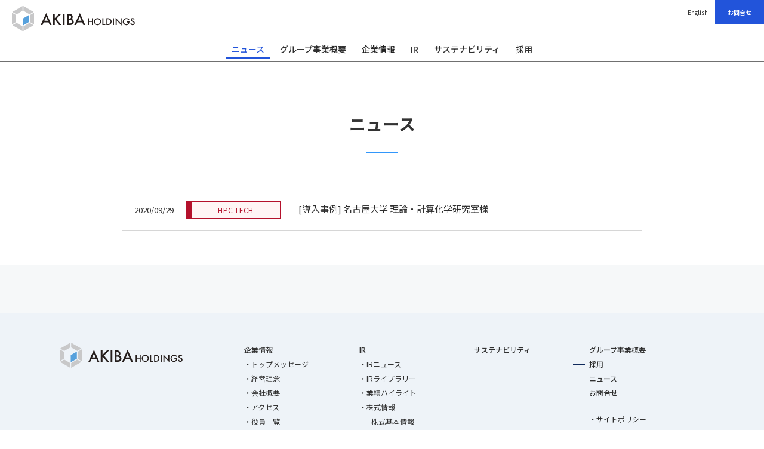

--- FILE ---
content_type: text/html; charset=UTF-8
request_url: https://www.akiba-holdings.co.jp/news/%E5%B0%8E%E5%85%A5%E4%BA%8B%E4%BE%8B-%E5%90%8D%E5%8F%A4%E5%B1%8B%E5%A4%A7%E5%AD%A6-%E7%90%86%E8%AB%96%E3%83%BB%E8%A8%88%E7%AE%97%E5%8C%96%E5%AD%A6%E7%A0%94%E7%A9%B6%E5%AE%A4%E6%A7%98/
body_size: 6059
content:
<!doctype html>
<html lang="ja">
<head>

<!-- Global site tag (gtag.js) - Google Analytics -->
<script async src="https://www.googletagmanager.com/gtag/js?id=UA-66171564-1"></script>
<script>
  window.dataLayer = window.dataLayer || [];
  function gtag(){dataLayer.push(arguments);}
  gtag('js', new Date());

  gtag('config', 'UA-66171564-1');
</script>

<meta charset="utf-8">

<meta name="format-detection" content="telephone=no">

<!--ユーザーエージェント切り替え ここから-->
<script>
var ua = navigator.userAgent;
var getDevice = (function(){
    if(ua.indexOf('iPhone') > 0 || ua.indexOf('iPod') > 0 || ua.indexOf('Android') > 0 && ua.indexOf('Mobile') > 0){
        document.write('<meta name="viewport" content="width=device-width,initial-scale=1.0,minimum-scale=1.0">');
    }else if(ua.indexOf('iPad') > 0 || ua.indexOf('Android') > 0){
        document.write('<meta name="viewport" content="width=1160, user-scalable=no, maximum-scale=1.0">');
    }else{
    document.write('<meta name="viewport" content="width=1160, user-scalable=no, maximum-scale=1.0">');
  }
})();
</script>
<!--ユーザーエージェント切り替え ここまで-->

<link rel="shortcut icon" href="/favicon.ico" type="image/x-icon">
<link rel="apple-touch-icon" href="/common/img/favicon.png" sizes="180x180">
<link rel="icon" type="image/png" href="/common/img/favicon2.png" sizes="192x192">

<!--ウェブフォント読み込み ここから-->
<link href="//fonts.googleapis.com/css2?family=Noto+Sans+JP:wght@400;500;700&display=swap&subset=japanese" rel="stylesheet">
<link href="//fonts.googleapis.com/css2?family=Raleway:wght@500;700;800&display=swap" rel="stylesheet">
<!--ウェブフォント読み込み ここまで-->

<link rel="stylesheet" type="text/css" href="/common/css/reset.css">
<link rel="stylesheet" type="text/css" href="/common/css/slick.css?2022070701">

<link rel="stylesheet" type="text/css" href="/common/css/modules.css">
<link rel="stylesheet" type="text/css" href="/common/css/layout.css?2022071401">
<link rel="stylesheet" type="text/css" href="/common/css/jquery.mmenu.all.css">
<link rel="stylesheet" type="text/css" href="/common/css/scroll-hint.css">
<link rel="stylesheet" type="text/css" href="/common/css/parts.css?2022070601">
<link rel="stylesheet" type="text/css" href="/common/css/page.css?2022070601">


<script src="/common/js/jquery-3.2.1.min.js"></script><!--jQuery v3.4.1-->
<script src="/common/js/smoothscroll.js"></script>
<script>
	var atscroll = new ATScroll({
		noScroll : 'noSmoothScroll',
		setHash : false,
		duration : 1500,
		interval : 10,
		animation : 'quinticOut'
	});
	atscroll.load();
</script>
<script src="/common/js/jquery.easing.1.3.js"></script>

<script src="/common/js/slick.js"></script>
<script src="/common/js/scroll-hint.js"></script>
<script src="/common/js/common.js"></script>

<meta name='robots' content='index, follow, max-image-preview:large, max-snippet:-1, max-video-preview:-1' />
	<style>img:is([sizes="auto" i], [sizes^="auto," i]) { contain-intrinsic-size: 3000px 1500px }</style>
	
	<!-- This site is optimized with the Yoast SEO plugin v24.1 - https://yoast.com/wordpress/plugins/seo/ -->
	<title>[導入事例] 名古屋大学 理論・計算化学研究室様 | 株式会社AKIBAホールディングス</title>
	<meta name="description" content="株式会社AKIBAホールディングスのニュースをご覧いただけます。" />
	<link rel="canonical" href="https://www.akiba-holdings.co.jp/news/導入事例-名古屋大学-理論・計算化学研究室様/" />
	<meta property="og:locale" content="ja_JP" />
	<meta property="og:type" content="article" />
	<meta property="og:title" content="[導入事例] 名古屋大学 理論・計算化学研究室様 | 株式会社AKIBAホールディングス" />
	<meta property="og:description" content="株式会社AKIBAホールディングスのニュースをご覧いただけます。" />
	<meta property="og:url" content="https://www.akiba-holdings.co.jp/news/導入事例-名古屋大学-理論・計算化学研究室様/" />
	<meta property="og:site_name" content="株式会社AKIBAホールディングス" />
	<meta property="article:modified_time" content="2022-06-20T07:43:38+00:00" />
	<meta name="twitter:card" content="summary_large_image" />
	<script type="application/ld+json" class="yoast-schema-graph">{"@context":"https://schema.org","@graph":[{"@type":"WebPage","@id":"https://www.akiba-holdings.co.jp/news/%e5%b0%8e%e5%85%a5%e4%ba%8b%e4%be%8b-%e5%90%8d%e5%8f%a4%e5%b1%8b%e5%a4%a7%e5%ad%a6-%e7%90%86%e8%ab%96%e3%83%bb%e8%a8%88%e7%ae%97%e5%8c%96%e5%ad%a6%e7%a0%94%e7%a9%b6%e5%ae%a4%e6%a7%98/","url":"https://www.akiba-holdings.co.jp/news/%e5%b0%8e%e5%85%a5%e4%ba%8b%e4%be%8b-%e5%90%8d%e5%8f%a4%e5%b1%8b%e5%a4%a7%e5%ad%a6-%e7%90%86%e8%ab%96%e3%83%bb%e8%a8%88%e7%ae%97%e5%8c%96%e5%ad%a6%e7%a0%94%e7%a9%b6%e5%ae%a4%e6%a7%98/","name":"[導入事例] 名古屋大学 理論・計算化学研究室様 | 株式会社AKIBAホールディングス","isPartOf":{"@id":"https://www.akiba-holdings.co.jp/#website"},"datePublished":"2020-09-29T07:42:25+00:00","dateModified":"2022-06-20T07:43:38+00:00","description":"株式会社AKIBAホールディングスのニュースをご覧いただけます。","breadcrumb":{"@id":"https://www.akiba-holdings.co.jp/news/%e5%b0%8e%e5%85%a5%e4%ba%8b%e4%be%8b-%e5%90%8d%e5%8f%a4%e5%b1%8b%e5%a4%a7%e5%ad%a6-%e7%90%86%e8%ab%96%e3%83%bb%e8%a8%88%e7%ae%97%e5%8c%96%e5%ad%a6%e7%a0%94%e7%a9%b6%e5%ae%a4%e6%a7%98/#breadcrumb"},"inLanguage":"ja","potentialAction":[{"@type":"ReadAction","target":["https://www.akiba-holdings.co.jp/news/%e5%b0%8e%e5%85%a5%e4%ba%8b%e4%be%8b-%e5%90%8d%e5%8f%a4%e5%b1%8b%e5%a4%a7%e5%ad%a6-%e7%90%86%e8%ab%96%e3%83%bb%e8%a8%88%e7%ae%97%e5%8c%96%e5%ad%a6%e7%a0%94%e7%a9%b6%e5%ae%a4%e6%a7%98/"]}]},{"@type":"BreadcrumbList","@id":"https://www.akiba-holdings.co.jp/news/%e5%b0%8e%e5%85%a5%e4%ba%8b%e4%be%8b-%e5%90%8d%e5%8f%a4%e5%b1%8b%e5%a4%a7%e5%ad%a6-%e7%90%86%e8%ab%96%e3%83%bb%e8%a8%88%e7%ae%97%e5%8c%96%e5%ad%a6%e7%a0%94%e7%a9%b6%e5%ae%a4%e6%a7%98/#breadcrumb","itemListElement":[{"@type":"ListItem","position":1,"name":"ホーム","item":"https://www.akiba-holdings.co.jp/"},{"@type":"ListItem","position":2,"name":"ニュース","item":"https://www.akiba-holdings.co.jp/news/"},{"@type":"ListItem","position":3,"name":"[導入事例] 名古屋大学 理論・計算化学研究室様"}]},{"@type":"WebSite","@id":"https://www.akiba-holdings.co.jp/#website","url":"https://www.akiba-holdings.co.jp/","name":"株式会社AKIBAホールディングス","description":"","publisher":{"@id":"https://www.akiba-holdings.co.jp/#organization"},"potentialAction":[{"@type":"SearchAction","target":{"@type":"EntryPoint","urlTemplate":"https://www.akiba-holdings.co.jp/?s={search_term_string}"},"query-input":{"@type":"PropertyValueSpecification","valueRequired":true,"valueName":"search_term_string"}}],"inLanguage":"ja"},{"@type":"Organization","@id":"https://www.akiba-holdings.co.jp/#organization","name":"株式会社AKIBAホールディングス","url":"https://www.akiba-holdings.co.jp/","logo":{"@type":"ImageObject","inLanguage":"ja","@id":"https://www.akiba-holdings.co.jp/#/schema/logo/image/","url":"https://www.akiba-holdings.co.jp/wp-content/uploads/2022/07/logo01.png","contentUrl":"https://www.akiba-holdings.co.jp/wp-content/uploads/2022/07/logo01.png","width":209,"height":42,"caption":"株式会社AKIBAホールディングス"},"image":{"@id":"https://www.akiba-holdings.co.jp/#/schema/logo/image/"}}]}</script>
	<!-- / Yoast SEO plugin. -->


<link rel="https://api.w.org/" href="https://www.akiba-holdings.co.jp/wp-json/" /><link rel="alternate" title="oEmbed (JSON)" type="application/json+oembed" href="https://www.akiba-holdings.co.jp/wp-json/oembed/1.0/embed?url=https%3A%2F%2Fwww.akiba-holdings.co.jp%2Fnews%2F%25e5%25b0%258e%25e5%2585%25a5%25e4%25ba%258b%25e4%25be%258b-%25e5%2590%258d%25e5%258f%25a4%25e5%25b1%258b%25e5%25a4%25a7%25e5%25ad%25a6-%25e7%2590%2586%25e8%25ab%2596%25e3%2583%25bb%25e8%25a8%2588%25e7%25ae%2597%25e5%258c%2596%25e5%25ad%25a6%25e7%25a0%2594%25e7%25a9%25b6%25e5%25ae%25a4%25e6%25a7%2598%2F" />
<link rel="alternate" title="oEmbed (XML)" type="text/xml+oembed" href="https://www.akiba-holdings.co.jp/wp-json/oembed/1.0/embed?url=https%3A%2F%2Fwww.akiba-holdings.co.jp%2Fnews%2F%25e5%25b0%258e%25e5%2585%25a5%25e4%25ba%258b%25e4%25be%258b-%25e5%2590%258d%25e5%258f%25a4%25e5%25b1%258b%25e5%25a4%25a7%25e5%25ad%25a6-%25e7%2590%2586%25e8%25ab%2596%25e3%2583%25bb%25e8%25a8%2588%25e7%25ae%2597%25e5%258c%2596%25e5%25ad%25a6%25e7%25a0%2594%25e7%25a9%25b6%25e5%25ae%25a4%25e6%25a7%2598%2F&#038;format=xml" />

<script>
(function(i,s,o,g,r,a,m){i['GoogleAnalyticsObject']=r;i[r]=i[r]||function(){
(i[r].q=i[r].q||[]).push(arguments)},i[r].l=1*new Date();a=s.createElement(o),
m=s.getElementsByTagName(o)[0];a.async=1;a.src=g;m.parentNode.insertBefore(a,m)
})(window,document,'script','//www.google-analytics.com/analytics.js','ga');
ga('create', 'UA-66171564-1', 'auto');
ga('send', 'pageview');
</script>

</head>

<body>
<div id="pageTop"></div>
<div class="pageWrap page">
<div id="wrap">


<!--ヘッダー　ここから-->
	<header>

		<div class="sp">
			<div class="clearfix spHeaderWrap">
				<div class="spHeaderLogo"><p><a href="https://www.akiba-holdings.co.jp/">
					<img src="/common/img/logo.svg" alt="株式会社AKIBAホールディングス">
				</a></p></div>
				<div class="spHeaderMenu">
			        <div id="nav_toggle">
			        	<div>
							<span></span>
							<span></span>
							<span></span>
						</div>
			        </div>
				</div><!--spHeaderMenu-->
			</div>
	        <nav id="sp_nav">
	          <ul class="acMenu">
	            <li class="menuTtl"><a href="https://www.akiba-holdings.co.jp/group/">グループ事業概要</a></li>
	            <li class="menuTtl"><p class="jsAc">企業情報</p>
				    <ul class="sub">
				    <li><a href="https://www.akiba-holdings.co.jp/corporate/">トップメッセージ</a></li>
				    <li><a href="https://www.akiba-holdings.co.jp/corporate/policy/">経営理念</a></li>
					<li><a href="https://www.akiba-holdings.co.jp/corporate/outline/">会社概要</a></li>
					<li><a href="https://www.akiba-holdings.co.jp/corporate/access/">アクセス</a></li>
					<li><a href="https://www.akiba-holdings.co.jp/corporate/officers/">役員一覧</a></li>
					<li><a href="https://www.akiba-holdings.co.jp/corporate/history/">沿革</a></li>
					<li><a href="https://www.akiba-holdings.co.jp/corporate/governance/">コーポレート・ガバナンス</a></li>
				    </ul>
	            </li>
	            <li class="menuTtl"><p class="jsAc">IR</p>
				    <ul class="sub">
				    <li><a href="https://www.akiba-holdings.co.jp/ir/">IRトップ</a></li>
					<li><a href="https://www.akiba-holdings.co.jp/ir/news/">IRニュース</a></li>
					<li><a href="https://www.akiba-holdings.co.jp/ir/irlibrary/">IRライブラリー</a></li>
					<li><a href="https://www.akiba-holdings.co.jp/ir/highlight/">業績ハイライト </a></li>
					<li class=""><a href="/ir/stock/">株式情報</a>
						<ul>
							<li><a href="https://www.akiba-holdings.co.jp/ir/stock/issueinfo/">株式基本情報</a></li>
							<li><a href="https://www.akiba-holdings.co.jp/ir/stock/report/">株主総会</a></li>
							<li><a href="https://www.akiba-holdings.co.jp/ir/stock/public_notice/">電子公告</a></li>
						</ul>
					</li>
					<li><a href="https://finance.yahoo.co.jp/quote/6840.T" class="ico01" target="_blank"><span>株価情報</span></a></li>
					<li><a href="https://www.akiba-holdings.co.jp/ir/calendar/">IRカレンダー</a></li>
					<li><a href="https://www.akiba-holdings.co.jp/ir/disclosure/">ディスクロージャー・ポリシー</a></li>
					<li><a href="https://www.akiba-holdings.co.jp/ir/disclaimer/">免責事項</a></li>
					<li><a href="https://www.akiba-holdings.co.jp/ir/faq/">よくあるご質問</a></li>
				    </ul>
	            </li>
	            <li class="menuTtl"><a href="https://www.akiba-holdings.co.jp/sustainability/">サステナビリティ</a></li>
	            <li class="menuTtl"><a href="https://www.akiba-holdings.co.jp/recruit/">採用</a></li>
	            <li class="menuTtl"><a href="https://www.akiba-holdings.co.jp/news/">ニュース</a></li>
	            <li class="menuTtl02">
					<ul>
						<li><a href="https://www.akiba-holdings.co.jp/sitepolicy/">サイトポリシー</a></li>
						<li><a href="https://www.akiba-holdings.co.jp/privacypolicy/">プライバシーポリシー</a></li>
						<li><a href="https://www.akiba-holdings.co.jp/security/">情報セキュリティポリシー</a></li>
						<li><a href="https://www.akiba-holdings.co.jp/sitemap/">サイトマップ</a></li>
					</ul>
	            </li>
	            <li class="bnr bnr_last">
		            <a href="https://www.akiba-holdings.co.jp/corporate/en/" target="_blank" class="enBtn"><span>English</span></a>
		            <a href="https://www.akiba-holdings.co.jp/contact/" target="_blank" class="contactBtn"><span>お問合せ</span></a>
	            </li>
	          </ul>
	        </nav>
		</div>

		<div class="pc">
		<div class="pcHeaderWrap">
			<div class="pcHeader">
				<div class="logoWrap01">
					<span class="hLogo01"><a href="https://www.akiba-holdings.co.jp/" class="hover">
						<img class="logoFixnone" src="/common/img/logo.svg" alt="株式会社AKIBAホールディングス">
						<img class="logoFix" src="/common/img/logo_top.png" alt="株式会社AKIBAホールディングス">
					</a></span>
				</div>
				<div class="headerBtnWrap01">
					<ul>
						<li><p class="enBtn"><a href="https://www.akiba-holdings.co.jp/corporate/en/">English</a></p></li>
						<li><p class="contBtn01"><a href="https://www.akiba-holdings.co.jp/contact/">お問合せ</a></p></li>
					</ul>
				</div>
			</div>
			<div class="naviWrap01">
				<ul class="headerNavi">
					<li class="active"><p><a href="https://www.akiba-holdings.co.jp/news/">ニュース</a></p></li>
					<li><p><a href="https://www.akiba-holdings.co.jp/group/">グループ事業概要</a></p></li>
					<li><p>企業情報</p>
							<div class="pcNaviMega01 bgBl">
								<div class="pcNaviMegaFlexWrap01 col4">
								      <a href="https://www.akiba-holdings.co.jp/corporate/" class="flexBox01">
								        <div class="flexBoxIn bg flexBg01_1">
								        	<div class="flexBoxInCont">
										        <p class="ttl01"><span>トップメッセージ</span></p>
											</div>
								        </div>
								      </a>
								      <a href="https://www.akiba-holdings.co.jp/corporate/policy/" class="flexBox01">
								        <div class="flexBoxIn bg flexBg01_2">
								        	<div class="flexBoxInCont">
										        <p class="flexTtl01"><span>経営理念</span></p>
											</div>
								        </div>
								      </a>
								      <a href="https://www.akiba-holdings.co.jp/corporate/outline/" class="flexBox01">
								        <div class="flexBoxIn bg flexBg01_3">
								        	<div class="flexBoxInCont">
										        <p class="flexTtl01"><span>会社概要</span></p>
											</div>
								        </div>
								      </a>
								      <a href="https://www.akiba-holdings.co.jp/corporate/access/" class="flexBox01">
								        <div class="flexBoxIn bg flexBg01_4">
								        	<div class="flexBoxInCont">
										        <p class="flexTtl01"><span>アクセス</span></p>
											</div>
								        </div>
								      </a>
								      <a href="https://www.akiba-holdings.co.jp/corporate/officers/" class="flexBox01">
								        <div class="flexBoxIn bg flexBg01_5">
								        	<div class="flexBoxInCont">
										        <p class="flexTtl01"><span>役員一覧</span></p>
											</div>
								        </div>
								      </a>
								      <a href="https://www.akiba-holdings.co.jp/corporate/history/" class="flexBox01">
								        <div class="flexBoxIn bg flexBg01_6">
								        	<div class="flexBoxInCont">
										        <p class="flexTtl01"><span>沿革</span></p>
											</div>
								        </div>
								      </a>
								      <a href="https://www.akiba-holdings.co.jp/corporate/governance/" class="flexBox01">
								        <div class="flexBoxIn bg flexBg01_7">
								        	<div class="flexBoxInCont">
										        <p class="flexTtl01"><span>コーポレート・ガバナンス</span></p>
											</div>
								        </div>
								      </a>
								</div><!--pcNaviMegaFlexWrap01-->
							</div>
					</li>
					<li><p><a href="https://www.akiba-holdings.co.jp/ir/">IR</a></p>
							<div class="pcNaviMega01 bgBl">
								<div class="pcNaviMegaFlexWrap01 col4">
								      <a href="https://www.akiba-holdings.co.jp/ir/news/" class="flexBox01">
								        <div class="flexBoxIn bg flexBg02_1">
								        	<div class="flexBoxInCont">
										        <p class="ttl01"><span>IRニュース</span></p>
											</div>
								        </div>
								      </a>
								      <a href="https://www.akiba-holdings.co.jp/ir/irlibrary/" class="flexBox01">
								        <div class="flexBoxIn bg flexBg02_2">
								        	<div class="flexBoxInCont">
										        <p class="flexTtl01"><span>IRライブラリー</span></p>
											</div>
								        </div>
								      </a>
								      <a href="https://www.akiba-holdings.co.jp/ir/highlight/" class="flexBox01">
								        <div class="flexBoxIn bg flexBg02_3">
								        	<div class="flexBoxInCont">
										        <p class="flexTtl01"><span>業績ハイライト</span></p>
											</div>
								        </div>
								      </a>
								      <a href="https://www.akiba-holdings.co.jp/ir/stock/" class="flexBox01">
								        <div class="flexBoxIn bg flexBg02_4">
								        	<div class="flexBoxInCont">
										        <p class="flexTtl01"><span>株式情報</span></p>
											</div>
								        </div>
								      </a>
								      <a href="https://finance.yahoo.co.jp/quote/6840.T" class="flexBox01" target="_blank">
								        <div class="flexBoxIn bg flexBg02_5">
								        	<div class="flexBoxInCont">
										        <p class="flexTtl01 ico01"><span>株価情報</span></p>
											</div>
								        </div>
								      </a>
								      <a href="https://www.akiba-holdings.co.jp/ir/calendar/" class="flexBox01">
								        <div class="flexBoxIn bg flexBg02_6">
								        	<div class="flexBoxInCont">
										        <p class="flexTtl01"><span>IRカレンダー</span></p>
											</div>
								        </div>
								      </a>
								      <a href="https://www.akiba-holdings.co.jp/ir/faq/" class="flexBox01">
								        <div class="flexBoxIn bg flexBg02_7">
								        	<div class="flexBoxInCont">
										        <p class="flexTtl01"><span>よくあるご質問</span></p>
											</div>
								        </div>
								      </a>
								      <div class="flexBox01">
								        <div class="flexBoxIn flex">
								        	<div class="btnBox">
										     <a href="https://www.akiba-holdings.co.jp/ir/disclosure/" class="btn hover"><span>ディスクロージャー・ポリシー</span></a>
										     <a href="https://www.akiba-holdings.co.jp/ir/disclaimer/" class="btn hover"><span>免責事項</span></a>
										    </div>
								        </div>
								      </div>
								</div><!--pcNaviMegaFlexWrap01-->
							</div>
					</li>
					<li><p><a href="https://www.akiba-holdings.co.jp/sustainability/">サステナビリティ</a></p></li>
					<li><p><a href="https://www.akiba-holdings.co.jp/recruit/">採用</a></p></li>
				</ul>
			</div>
		</div><!--/ pcHeaderWrap-->
		</div><!--/ pc-->

	</header>
<!--ヘッダー　ここまで-->

<div class="pageContent NEWS DETAIL">
	<div class="contIn870">
		<div class="title01Wrap pt0">
			<h1 class="title01"><span>ニュース</span></h1>
		</div><!--title02Wrap-->
	</div><!--contIn-->

	<section class="newsNavi">
		<div class="contIn">
		    <div class="newsNaviItems">
		      <div class="item release select-focus">

				<div data-focus="2020">
		        <div class="lists"><a href="https://www.hpctech.co.jp/casestudy/%e5%90%8d%e5%8f%a4%e5%b1%8b%e5%a4%a7%e5%ad%a6-%e7%90%86%e8%ab%96%e3%83%bb%e8%a8%88%e7%ae%97%e5%8c%96%e5%ad%a6%e7%a0%94%e7%a9%b6%e5%ae%a4%e6%a7%98.html" class="hover"  target="_blank">
		          <dl>
		            <dt><span class="date">2020/09/29</span><span class="cate color01">HPC TECH</span></dt>
		            <dd>[導入事例] 名古屋大学 理論・計算化学研究室様</dd>
		          </dl>
		        </a></div>
		        </div>

		      </div>

		    </div>
	    </div>
	</section>


</div><!--pageContent-->

<!--ヘッダー固定時のページ内リンク用 ここから-->
    <!--<div class="anc"><div id="anc01" class="ancIn"></div></div>-->
<!--ヘッダー固定時のページ内リンク用 ここまで-->


<!--ページトップボタン ここから-->
<div id="page-top"><a href="#pageTop"></a></div>
<!--ページトップボタン ここまで-->

<!--フッターエリア ここから-->
    <footer>
        <div class="footerWrap">
            <div class="contIn">
                <div class="footerBlock01">
                    <div class="footerIn01">
                    <a href="https://www.akiba-holdings.co.jp/" class="hover">
                        <img src="/common/img/logo.svg" alt="">
                    </a>

                    </div>
                    <div class="footerIn02">
                        <div class="footerNaviCol01">
                            <div class="footerIn02Cell">
                                <p class="footerLink01">企業情報</p>
                                <ul>
                                    <li><a href="https://www.akiba-holdings.co.jp/corporate/">トップメッセージ</a></li>
                                    <li><a href="https://www.akiba-holdings.co.jp/corporate/policy/">経営理念</a></li>
                                    <li><a href="https://www.akiba-holdings.co.jp/corporate/outline/">会社概要</a></li>
                                    <li><a href="https://www.akiba-holdings.co.jp/corporate/access/">アクセス</a></li>
                                    <li><a href="https://www.akiba-holdings.co.jp/corporate/officers/">役員一覧</a></li>
                                    <li><a href="https://www.akiba-holdings.co.jp/corporate/history/">沿革</a></li>
                                    <li><a href="https://www.akiba-holdings.co.jp/corporate/governance/">コーポレート・ガバナンス</a></li>
                                </ul>
                            </div>
                        </div><!--footerNaviCol01-->

                        <div class="footerNaviCol01">
                            <div class="footerIn02Cell">
                                <p class="footerLink01"><a href="/ir/">IR</a></p>
                                <ul>
                                    <li><a href="https://www.akiba-holdings.co.jp/ir/news/">IRニュース</a></li>
                                    <li><a href="https://www.akiba-holdings.co.jp/ir/irlibrary/">IRライブラリー</a></li>
                                    <li><a href="https://www.akiba-holdings.co.jp/ir/highlight/">業績ハイライト</a></li>
                                    <li><a href="https://www.akiba-holdings.co.jp/ir/stock/">株式情報</a>
                                        <ul>
                                            <li><a href="https://www.akiba-holdings.co.jp/ir/stock/issueinfo/">株式基本情報</a></li>
                                            <li><a href="https://www.akiba-holdings.co.jp/ir/stock/report/">株主総会</a></li>
                                            <li><a href="https://www.akiba-holdings.co.jp/ir/stock/public_notice/">電子公告</a></li>
                                        </ul>
                                    </li>
                                    <li><a href="https://finance.yahoo.co.jp/quote/6840.T" class="ico01" target="_blank"><span>株価情報</span></a></li>
                                    <li><a href="https://www.akiba-holdings.co.jp/ir/calendar/">IRカレンダー</a></li>
                                    <li><a href="https://www.akiba-holdings.co.jp/ir/disclosure/">ディスクロージャー・ポリシー</a></li>
                                    <li><a href="https://www.akiba-holdings.co.jp/ir/disclaimer/">免責事項</a></li>
                                    <li><a href="https://www.akiba-holdings.co.jp/ir/faq/">よくあるご質問</a></li>
                                </ul>
                            </div>
                        </div><!--footerNaviCol01-->

                        <div class="footerNaviCol01">
                            <div class="footerIn02Cell">
                                <p class="footerLink01"><a href="https://www.akiba-holdings.co.jp/sustainability/">サステナビリティ</a></p>
                            </div>
                        </div><!--footerNaviCol01-->

                        <div class="footerNaviCol01">
                            <div class="footerIn02Cell">
                                <p class="footerLink01"><a href="https://www.akiba-holdings.co.jp/group/">グループ事業概要</a></p>
                                <p class="footerLink01"><a href="https://www.akiba-holdings.co.jp/recruit/">採用</a></p>
                                <p class="footerLink01"><a href="https://www.akiba-holdings.co.jp/news/">ニュース</a></p>
                                <p class="footerLink01"><a href="https://www.akiba-holdings.co.jp/contact/">お問合せ</a></p>
                            </div>
                            <div class="footerIn02Cell">
                                <ul>
                                    <li><a href="https://www.akiba-holdings.co.jp/sitepolicy/">サイトポリシー</a></li>
                                    <li><a href="https://www.akiba-holdings.co.jp/privacypolicy/">プライバシーポリシー</a></li>
                                    <li><a href="https://www.akiba-holdings.co.jp/security/">情報セキュリティポリシー</a></li>
                                    <li><a href="https://www.akiba-holdings.co.jp/sitemap/">サイトマップ</a></li>
                                </ul>
                            </div>
                        </div><!--footerNaviCol01-->

                    </div><!--footerIn02-->
                    <p class="footerLink02"><a href="https://www.akiba-holdings.co.jp/corporate/en/" class="hover">English</a></p>
                </div><!--footerBlock01-->

                <div class="footerCopyWrap">
                    <p class="footerCopy01">Copyright © AKIBA Holdings Co., Ltd. All rights reserved.</p>
                </div>

            </div>
        </div>
    </footer>
<!--フッターエリア ここまで-->

</div><!--/ id wrap-->
</div>
<!--/ pageWrap-->

<style id='classic-theme-styles-inline-css' type='text/css'>
/*! This file is auto-generated */
.wp-block-button__link{color:#fff;background-color:#32373c;border-radius:9999px;box-shadow:none;text-decoration:none;padding:calc(.667em + 2px) calc(1.333em + 2px);font-size:1.125em}.wp-block-file__button{background:#32373c;color:#fff;text-decoration:none}
</style>
<link rel='stylesheet' id='tablepress-default-css' href='https://www.akiba-holdings.co.jp/wp-content/plugins/tablepress/css/build/default.css?ver=3.0.1' type='text/css' media='all' />
        <script type="text/javascript">
            /* <![CDATA[ */
           document.querySelectorAll("ul.nav-menu").forEach(
               ulist => { 
                    if (ulist.querySelectorAll("li").length == 0) {
                        ulist.style.display = "none";

                                            } 
                }
           );
            /* ]]> */
        </script>
        
<script src="/common/js/jquery.mmenu.all.js"></script>

</body>

--- FILE ---
content_type: text/css
request_url: https://www.akiba-holdings.co.jp/common/css/modules.css
body_size: 1234
content:
@charset "utf-8";

/* ****************************************************
Title: modules.css
***************************************************** */

/* -------------------------------------------------------------------- 
/* Text Link
-------------------------------------------------------------------- */

a:link {	color: #2F2F2F;	text-decoration: none;}
a:visited {	color: #2F2F2F;	text-decoration: none;}
a:hover {	color:#2F2F2F;	text-decoration: none;}
a:active {	color:#2F2F2F;	text-decoration: none;}

/* -------------------------------------------------------------------- 
/* Image Rollover (Alpha)
-------------------------------------------------------------------- */

a:hover img.hover {
	filter: alpha(opacity=70);
	-moz-opacity:0.7;
	opacity:0.7;
	transition-duration: 0.3s;
}

a.hover:hover {
	filter: alpha(opacity=70);
	-moz-opacity:0.7;
	opacity:0.7;
	transition-duration: 0.3s;
}

.hover:hover {
	filter: alpha(opacity=70);
	-moz-opacity:0.7;
	opacity:0.7;
	transition-duration: 0.3s;
}

/*@media screen and (max-width:768px) {*/
@media screen and (max-width:768px) {

	a:hover img.hover {
		filter: alpha(opacity=100);
		-moz-opacity:1.0;
		opacity:1.0;
		transition-duration: 0s;
	}

	a.hover:hover {
		filter: alpha(opacity=100);
		-moz-opacity:1.0;
		opacity:1.0;
		transition-duration: 0s;
	}

	.hover:hover {
		filter: alpha(opacity=100);
		-moz-opacity:1.0;
		opacity:1.0;
		transition-duration: 0s;
	}

}
/* -------------------------------------------------------------------- 
/* リンク無効
-------------------------------------------------------------------- */
a.disabled{
    pointer-events: none;
}
/* -------------------------------------------------------------------- 
/* Font Size
-------------------------------------------------------------------- */

.fs10 { font-size:77%; }
.fs11 { font-size:85%; }
.fs12 { font-size:93%; }
.fs13 { font-size:100%; }
.fs14 { font-size:108%; }
.fs15 { font-size:116%; }
.fs16 { font-size:123.1%; }
.fs17 { font-size:131%; }
.fs18 { font-size:138.5%; }
.fs19 { font-size:146.5%; }
.fs20 { font-size:153.9%; }
.fs21 { font-size:161.6%; }
.fs22 { font-size:167%; }
.fs23 { font-size:174%; }
.fs24 { font-size:182%; }
.fs25 { font-size:192.3%; }
.fs26 { font-size:197%; }
.fs30 { font-size:227.3%; }

/* -------------------------------------------------------------------- 
/* Font Weight
-------------------------------------------------------------------- */

.bold {	font-weight: bold;}

/* -------------------------------------------------------------------- 
/* Font Color
-------------------------------------------------------------------- */

.red {	color: #FF0000 !important;}

/* -------------------------------------------------------------------- 
/* Indent
-------------------------------------------------------------------- */

.indent {
	padding-left: 1em;
	text-indent: -1em;
}

/* -------------------------------------------------------------------- 
/* Align
-------------------------------------------------------------------- */

.alc {	text-align: center !important;}
.alr {	text-align: right !important;}
.all {	text-align: left !important;}

.alt {	vertical-align: top !important;}
.alb {	vertical-align: bottom !important;}
.alm {	vertical-align: middle !important;}

/* -------------------------------------------------------------------- 
/* Float
-------------------------------------------------------------------- */

.fll {	float: left;}
.flr {	float: right;}

.noFloat { float: none !important;}

/* -------------------------------------------------------------------- 
/* Position
-------------------------------------------------------------------- */
.PosiR{position: relative;}
.PosiA{position: absolute;}

/* -------------------------------------------------------------------- 
/* display
-------------------------------------------------------------------- */
.block{
    display:block;
}
.inlineBlock{
    display:inline-block;
}
.flex{
  display: -webkit-box;
  display: -ms-flexbox;
  display: flex;
}

/* -------------------------------------------------------------------- 
/* Radius
-------------------------------------------------------------------- */
.radius3{
    -webkit-border-radius: 3px;
    -moz-border-radius: 3px;
    border-radius: 3px;
}


/* -------------------------------------------------------------------- 
/* Clearfix
-------------------------------------------------------------------- */

.clearfix:after { content: ""; display: block; clear: both; }
.clearfix { display: inline-block; }
/*\*/
* html .clearfix { height: 1%; }
.clearfix { display: block; }
/**/

/* フロート解除 */
.both { clear: both; }

/* -------------------------------------------------------------------- 
/* Margin , Padding
-------------------------------------------------------------------- */
.m0 { margin: 0 !important;}

.mb0 {	margin-bottom: 0px !important;}
.mb5 {	margin-bottom: 5px !important;}
.mb10 {	margin-bottom: 10px !important;}
.mb15 {	margin-bottom: 15px !important;}
.mb20 {	margin-bottom: 20px !important;}
.mb25 {	margin-bottom: 25px !important;}
.mb30 {	margin-bottom: 30px !important;}
.mb35 {	margin-bottom: 35px !important;}
.mb40 {	margin-bottom: 40px !important;}
.mb45 {	margin-bottom: 45px !important;}
.mb50 {	margin-bottom: 50px !important;}
.mb55 {	margin-bottom: 55px !important;}
.mb60 {	margin-bottom: 60px !important;}
.mb65 {	margin-bottom: 65px !important;}
.mb70 {	margin-bottom: 70px !important;}
.mb75 {	margin-bottom: 75px !important;}
.mb80 {	margin-bottom: 80px !important;}
.mb85 {	margin-bottom: 85px !important;}
.mb90 {	margin-bottom: 90px !important;}
.mb95 {	margin-bottom: 95px !important;}
.mb100 {	margin-bottom: 100px !important;}

.ml0 {	margin-left: 0px !important;}
.ml5 {	margin-left: 5px !important;}
.ml10 {	margin-left: 10px !important;}
.ml20 {	margin-left: 20px !important;}
.ml30 {	margin-left: 30px !important;}
.ml40 {	margin-left: 40px !important;}
.ml50 {	margin-left: 50px !important;}

.mr0 {	margin-right: 0px !important;}
.mr5 {	margin-right: 5px !important;}
.mr10 {	margin-right: 10px !important;}
.mr20 {	margin-right: 20px !important;}
.mr30 {	margin-right: 30px !important;}

.mt0 {	margin-top: 0px !important;}
.mt5 {	margin-top: 5px !important;}
.mt10 {	margin-top: 10px !important;}
.mt20 {	margin-top: 20px !important;}
.mt30 {	margin-top: 30px !important;}
.mt35 {	margin-top: 35px !important;}
.mt40 {	margin-top: 40px !important;}
.mt50 {	margin-top: 50px !important;}

.pb0 {	padding-bottom: 0px !important;}
.pb5 {	padding-bottom: 5px !important;}
.pb10 {	padding-bottom: 10px !important;}
.pb20 {	padding-bottom: 20px !important;}
.pb30 {	padding-bottom: 30px !important;}
.pb40 {	padding-bottom: 40px !important;}
.pb50 {	padding-bottom: 50px !important;}
.pb60 {	padding-bottom: 60px !important;}


.pt0 {	padding-top: 0px !important;}
.pt5 {	padding-top: 5px !important;}
.pt10 {	padding-top: 10px !important;}
.pt20 {	padding-top: 20px !important;}
.pt30 {	padding-top: 30px !important;}
.pt40 {	padding-top: 40px !important;}
.pt50 {	padding-top: 50px !important;}
.pt60 {	padding-top: 60px !important;}


.pr0 {	padding-right: 0px !important;}
.pr10 {	padding-right: 10px !important;}
.pr20 {	padding-right: 20px !important;}
.pr30 {	padding-right: 30px !important;}


.pl0 {	padding-left: 0px !important;}
.pl10 {	padding-left: 10px !important;}
.pl20 {	padding-left: 20px !important;}
.pl30 {	padding-left: 30px !important;}






--- FILE ---
content_type: text/css
request_url: https://www.akiba-holdings.co.jp/common/css/layout.css?2022071401
body_size: 10990
content:
@charset "utf-8";
@import url('https://fonts.googleapis.com/css2?family=Jost:ital,wght@0,100;0,200;0,300;0,400;0,500;0,600;0,700;0,800;1,100;1,200;1,300;1,400;1,500;1,600;1,700;1,800&display=swap');
@import url('https://fonts.googleapis.com/css2?family=Tauri&display=swap');
/* ****************************************************
Title: layout.css
***************************************************** */
/*---------mmenu--------------*/
.mm-panels {
    text-align: left;
}

/* -------------------------------------------------------------------- 
 body
-------------------------------------------------------------------- */

body {
 color: #333333;
	background-color: #ffffff;

font-family: 'Noto Sans JP', sans-serif; /*ウェブフォント指定*/

font-size: 13px;
 *font-size:small;
 *font:x-small;
 text-align: center;
	text-size-adjust: 100%;
	-moz-text-size-adjust: none;
	-ms-text-size-adjust: 100%;
	-webkit-text-size-adjust: 100%;
	max-height: 999999px;
}

.webFontRoboto {
	font-family: 'Roboto', sans-serif;
}

#wrap {
	overflow: hidden;
	/*width: 640px;*/
	margin-top: 0px;
	margin-right: auto;
	margin-bottom: 0px;
	margin-left: auto;
	padding: 0px;
	min-width: 1160px;
}

img {
	vertical-align: bottom;
	width: auto;
	max-width: 100%;
	height: auto;
}

.relative-wrap {
	position: relative;
}

.contDispN {
	display: none;
}

p, span, dt, dd, th, td, li, h1, h2, h3, h4 {
	max-height: 999999px;
	background-image: url("../img/spacer.gif");
}


/*-----------------------*/

.anc {
	position: relative;
}
.ancIn {
	position: absolute;
	top: -114px;
}

/*-----------------------*/

.pc {
	display: block!important;
}

.sp {
	display: none!important;
}

.pcBr {
	display: inline;
}

.spBr {
	display: none;
}

.pcFlex {
	display: flex !important;
}
.spTable {
	display: none !important;
}

.pcTable {
	display: table !important;
}
.spTable {
	display: none !important;
}

.pcTableCell {
	display: table-cell !important;
}
.spTableCell {
	display: none !important;
}

.pc02 {
	display: inline-block !important;
}

.sp02 {
	display: none !important;
}
.contIn {
	width: 1080px;
	margin: 0px auto;
	position: relative;
}
.contIn870 {
	width: 870px;
	margin: 0px auto;
	position: relative;
}
.contIn916 {
	width: 916px;
	margin: 0px auto;
	position: relative;
}
.contIn1000 {
	width: 1000px;
	margin: 0px auto;
	position: relative;
}
.contIn1030 {
	width: 1030px;
	margin: 0px auto;
	position: relative;
}
.contIn1130 {
	width: 1130px;
	margin: 0px auto;
	position: relative;
}
.dispBlock01 {
	display: block;
}

.radius200 {
	-moz-border-radius: 200px;
	-webkit-border-radius: 200px;
	-o-border-radius: 200px;
	-ms-border-radius: 200px;
	border-radius: 200px;
}

/*@media screen and (max-width:768px) {*/
@media screen and (max-width:768px) {
	#wrap {
		overflow: hidden;
		width: auto;
		margin-top: 0px;
		margin-right: auto;
		margin-bottom: 0px;
		margin-left: auto;
		padding: 0px;
		min-width: 320px;
	}
	
	img {
	    width: auto;
	    max-width: 100%;
		height: auto;
	}
	
	/*-----------------------*/

	.anc {
		position: relative;
	}
	.ancIn {
		position: absolute;
		top: -65px;
	}


	/*-----------------------*/

	.pc {
		display: none!important;
	}
	.sp {
		display: block!important;
	}
	.pcBr {
		display: none;
	}
	.spBr {
		display: inline;
	}

	.pcFlex {
		display: none !important;
	}
	.spTable {
		display: flex !important;
	}

	.pcTable {
		display: none !important;
	}
	.spTable {
		display: table !important;
	}
	
	.pcTableCell {
		display: none !important;
	}
	.spTableCell {
		display: block !important;
	}

	.pc02 {
		display: none !important;
	}
	.sp02 {
		display: block !important;
	}
	.contIn {
		width: auto;
		padding:0 20px;
	}
	.contIn.spP0 {
		padding:0 ;
	}
	.contIn870 {
		width: auto;
	}
	.contIn916 {
		width: auto;
	}
	.contIn1000 {
		width: auto;
	}
	.contIn1030 {
		width: auto;
	}
	.contIn1130 {
		width: auto;
	}
.alc img.sp {
    display: inline-block !important;
}
}


/* -------------------------------------------------------------------- 
 header
-------------------------------------------------------------------- */
.pageWrap{padding-top: 103px;}
.pageWrap.page{padding-top: 103px;}
.pageWrap.page.pageH01{padding-top: 173px;}
.pageWrap.hLinkNone{padding-top: 60px;}
.menuSpWrap {
	display: none;
}

.pcHeaderWrap {
	width: 100%;
	min-width: 1080px;
	background-color: #ffffff;
	position: fixed;
	top: 0px;
	left: 0px;
	z-index: 100;
	display: block;
}
.pcHeader {
	padding-bottom: 0;
	overflow: hidden;
    display: -webkit-box;
    display: -ms-flexbox;
    display: flex;
	-webkit-box-pack: justify;
	-ms-flex-pack: justify;
	justify-content: space-between;
}
.pcHeader .naviWrap01 {
    display: inline-block;
}
.headerBtnWrap01 {
    text-align: left;
    display: -webkit-box;
    display: -ms-flexbox;
    display: flex;
    height: inherit;
    text-align: right;
    justify-content: flex-end;
	z-index: 1;
}
.headerBtnWrap01 ul {
	display: -webkit-box;
	display: -ms-flexbox;
	display: flex;
	height: inherit;
}
.headerBtnWrap01 li {
	padding-left: 2px;
	font-size: 10px;
	display: table;
	height: inherit;
}
.headerBtnWrap01 li .txtBtn {
	display: table-cell;
    vertical-align: middle;
}
.headerBtnWrap01 li .enBtn {
	display: table-cell;
    vertical-align: middle;
}
.headerBtnWrap01 li:nth-child(3) {
	padding-right: 30px;
}
.headerBtnWrap01 li p a{
    padding: 0 10px;
}
.headerBtnWrap01 li p.enBtn{
	display: table;
}
.headerBtnWrap01 li p.enBtn a{
	display: table-cell;
	vertical-align: middle;
}
.headerBtnWrap01 li p.enBtn a,
.headerBtnWrap01 li p.contBtn01 a {
	height: 41px;
}
.headerBtnWrap01 li p.txtBtn a:hover,
.headerBtnWrap01 li p.enBtn a:hover {
    color: #0094e3;
}

.headLi01 {
	display: table;
}
.headLi01 a {
	display: table-cell;
	text-align: center;
	vertical-align: middle;
	height: 44px;
	padding: 0px 18px;
}
.headLi01 a:hover {	text-decoration: underline;}

.logoWrap01 {
	padding: 10px 0 10px 20px;
	text-align: left;
	display: -webkit-box;
	display: -ms-flexbox;
	display: flex;
	-webkit-box-align: center;
	-ms-flex-align: center;
	align-items: center;
	float: left;
	height: inherit;
	z-index: 1;
}
.hLogo01 {
	display: block;
	font-size: 11px;
	line-height: 1.6em;
	font-weight: 500;
	color: #2F2F2F;
	padding: 0;
	width: auto;
}
.hLogo01 img {
    max-width: 100%;
}
.pcHeaderWrap .hLogo01 .logoFixNone {
    display: block;
}
.pcHeaderWrap .hLogo01 .logoFix {
    display: none;
}
.hLogo02 {
	display: block;
	font-size: 12px;
	line-height: 1.2em;
	color: #1D2C53;
    position: relative;
    padding: 0 0;
}
.hLogo02 span{
	font-weight: bold;
}

.naviWrap01 {
	background: #fff;
}
.headerNavi {
  	display:-webkit-box;
  	display:-ms-flexbox;
  	display:flex;
	-webkit-box-pack: center;
	-ms-flex-pack: center;
	justify-content: center;
  	-ms-flex-wrap: wrap;
  	flex-wrap: wrap;
    width: auto;
    margin: 0 auto;
}
.headerNavi > li {
	display:block;
	text-align: center;
	width: auto;
    height: inherit;
	padding:0 3px;
}
.headerNavi li:first-child p:before{
    left: 0;
    right: initial;
}
.headerNavi li:first-child p img{
    width: auto;
    padding-right: 5px;
    position: relative;
    top: 3px;
}
.headerNavi li > p {
	color: #222;
	position: relative;
	display: -webkit-box;
	display: -ms-flexbox;
	display: flex;
	-webkit-box-align: center;
	-ms-flex-align: center;
	align-items: center;
	width: 100%;
	height: 41px;
	margin: auto;
	text-align: center;
	vertical-align: middle;
	box-sizing: border-box;
	font-size: 14px;
	line-height: initial;
	font-weight: 500;
    -webkit-transition: all 0.3s ease;
    -moz-transition: all 0.3s ease;
    -o-transition: all 0.3s ease;
    transition: all  0.3s ease;
	z-index: 1;
	padding: 10px;
}
.headerNavi.row2Navi li > p {
	padding: 10px 5px;
}
.headerNavi li:link > p a {	color: #092E57;	text-decoration: none;}
.headerNavi li:visited > p a {	color: #093b73;	text-decoration: none;}
.headerNavi li:active > p a{	color:#fff;	text-decoration:none; }
.headerNavi li.active > p a,
.headerNavi li:hover > p a,
.headerNavi li:hover > p{
	color:#2254DA;
}
.headerNavi li > p:after{
    content: "";
    display: inline-block;
    position: absolute;
    bottom: 5px;
    left: 0;
	-webkit-transform: scale(0, 1);
	transform: scale(0, 1);
	-webkit-transform-origin: left top;
	transform-origin: left top;
	-webkit-transition: transform .3s;
	transition: transform .3s;
    background: #2254DA;
    width: 100%;
    height: 2px;
}
.headerNavi li.active > p:after{
	-webkit-transform: scale(1, 1);
	transform: scale(1, 1);
}
.page .pcNaviMega01 .headerNavi li > p:after {
	content: none;
}
.page .pcNaviMega01 .headerNavi li:hover > p:after,
.headerNavi.row2Navi li:hover > p:after,
.headerNavi.row2Navi li.active > p:after{
	-webkit-transform: scale(0, 0);
	transform: scale(0, 0);
}
.headerNavi li:hover > p:after{
	-webkit-transform: scale(1, 1);
	transform: scale(1, 1);
}
.headerNavi.row2Navi li > p:after{
	content: none;
}

/*アイコン*/
.headerNavi li > p .ico01 span{
	position: relative;
    background: url(/common/img/top/ico01_bk.png) no-repeat;
    background-position: right center;
    background-size: 16px;
    display: inline-block;
    padding-right: 20px;
}

/* MEGAメニュー */
.pcNaviMega01 {
	background-color: #fff;
	border-top: 1px solid #707070;
	border-bottom: 1px solid #707070;
	box-sizing: border-box;
	width: auto;
	padding: 5px 10px ;
	position: absolute;
	left:0;
	right: 0;
	margin:auto;
    -webkit-transition: all 0.3s ease;
    -moz-transition: all 0.3s ease;
    -o-transition: all 0.3s ease;
    transition: all  0.3s ease;
	visibility: hidden;
	opacity: 0;
	z-index: 2;
}
.pcNaviMega01 .pcNaviMega01Inner{
	padding: 0 30px;
	max-width: 1030px;
	margin:0 auto;
}
.pcNaviMega01 .pcNaviMega01Inner.bgWh{
	background: rgb(255 255 255 / 90%);
}
.pcNaviMega01 .pcNaviMega01Inner.bgWh .pcNaviMega01LinkFlex{
	display: -webkit-box;
	display: -ms-flexbox;
	display: flex;
}
.pcNaviMega01 .pcNaviMega01Inner.bgWh .pcNaviMegaIn a {
	color:#2F2F2F;
}
.pcNaviMega01 .pcNaviMega01Inner.bgWh .pcNaviMegaIn p {
	padding: 5px 30px 5px 15px;
}
.pcNaviMega01 .pcNaviMega01Inner.bgWh .pcNaviMegaIn a::before {
	background-image: url("../img/arrow.png");
}
.headerNavi li:hover .pcNaviMega01 {
	visibility: visible;
	opacity: 1;
}
.pcNaviMegaIn {
	display: inline-block;
	text-align: left;
	vertical-align: top;
}
.headerNavi .pcNaviMegaIn p {
	padding: 8px 30px 8px 15px;
}
.headerNavi .pcNaviMegaIn a {
	background-color: transparent;
	color: #ffffff;
	position: relative;
}
.headerNavi .pcNaviMegaIn a:hover {
	text-decoration: underline;
}
.headerNavi .pcNaviMegaIn a.subBtn {
    background-color: transparent;
    color: #092E57;
    position: relative;
    width: 248px;
    height: 70px;
    background: #ddd;
    display: table;
    text-align: center;
    text-decoration: none;
    -webkit-border-radius: 3px;
    -moz-border-radius: 3px;
    border-radius: 3px;
}
.headerNavi .pcNaviMegaIn a.subBtn:hover {
    color: #fff;
    background: #4D98D0;
}
.headerNavi .pcNaviMegaIn a.subBtn.hoverNon {
    cursor: none;
}
.headerNavi .pcNaviMegaIn a.subBtn.hoverNon:hover {
	background: #ddd;
    color: #092E57;
}
.headerNavi .pcNaviMegaIn a.subBtn span{
    line-height: 1.6em;
    display: table-cell;
    vertical-align: middle;
}
.headerNavi .pcNaviMega01TxtFlex{
	display: -webkit-box;
	display: -ms-flexbox;
	display: flex;
	font-size: 16px;
	line-height: 1.44em;
	color:#6DCCE3;
	justify-content: center;
	margin:0 0 15px;
}
.headerNavi .pcNaviMega01TxtFlex p{
	padding: 0 25px;
}


/*------スクロール時以外-----*/

/*------スクロール時-----*/
.pcHeaderWrap.fix .pcHeader {
	position: relative;
}
.pcHeaderWrap.fix .hLogo01 .logoFixnone {
    display: none;
}
.pcHeaderWrap.fix .hLogo01 .logoFix {
    display: block;
}
.pcHeaderWrap.fix .pcHeader .logoWrap01 {
	flex-basis: 66px;
	padding: 0 10px 0 10px;
}
.pcHeaderWrap.fix .naviWrap01 {
    position: absolute;
    top: 0;
    bottom: 0;
    left: 0;
    right: 0;
	background: none;
	display:-webkit-box;
	display:-ms-flexbox;
	display:flex;
	-webkit-box-align: center;
	-ms-flex-align: center;
	align-items: center;
	-webkit-box-orient: vertical;
	-webkit-box-direction: normal;
	-ms-flex-direction: column;
	flex-direction: column;
	-webkit-box-pack: center;
	-ms-flex-pack: center;
	justify-content: center;
}
.pcHeaderWrap.fix .pcHeader .headerBtnWrap01 {
	flex-basis: 106px;
}
.pcHeaderWrap.fix .pcHeader .naviWrap01 {
	min-height: 82px;
	display:-webkit-box;
	display:-ms-flexbox;
	display:flex;
	-webkit-box-pack: justify;
	-ms-flex-pack: justify;
	justify-content: space-between;
	-webkit-box-align: center;
	-ms-flex-align: center;
	align-items: center;
}
.pcHeaderWrap.fix .headerBtnWrap01 ul{
	-webkit-box-orient: vertical;
	-webkit-box-direction: reverse;
	-ms-flex-direction: column-reverse;
	flex-direction: column-reverse;
}
.pcHeaderWrap.fix .headerBtnWrap01 .contBtn01 a {
	height: 41px;
}
.pcHeaderWrap.fix .headerBtnWrap01 .enBtn{
    display: table;
    width: 82px;
    margin: auto;
}
.pcHeaderWrap.fix .headerBtnWrap01 .enBtn a {
    display: table-cell;
    text-align: center;
    vertical-align: middle;
    box-sizing: border-box;
    height: 41px;
    font-size: 10px;
    font-weight: 500;
    color: #222222;
    background: #EEF3F8;
    border: solid 1px #EEF3F8;
    -webkit-transition: all 0.3s ease;
    -moz-transition: all 0.3s ease;
    -o-transition: all 0.3s ease;
    transition: all 0.3s ease;
    box-sizing: border-box;
}
.pcHeaderWrap.fix .headerBtnWrap01 .enBtn a:link {	color: #222222;	text-decoration: none;}
.pcHeaderWrap.fix .headerBtnWrap01 .enBtn a:visited {	color: #222222;	text-decoration: none;}
.pcHeaderWrap.fix .headerBtnWrap01 .enBtn a:hover {
	color:#222222;
	background: #ffffff;
	text-decoration: none;
	border: solid 1px #222222;
}
.pcHeaderWrap.fix .headerBtnWrap01 .enBtn a:active {color:#222222;	text-decoration: none;}


/*------トップ用-----*/
.pageWrap.top .topNon {
	display: none;
}
.pageWrap.top .pcHeaderWrap.fix .pcNaviMega01 {
    margin: 20px 0 0;
}
.pageWrap.top .pcHeaderWrap .pcNaviMega01 {
	background: none;
	background-image: url("../img/meganavi_bg01.png");
	background-repeat: repeat;
	background-position: center top;
	color: #fff;
    border: 0;
}
/*------下層用-----*/
.pageWrap.page .pcHeaderWrap{
	border-bottom: 1px solid #707070;
}
.pageWrap.page .pcHeaderWrap.fix .naviWrap01.row1 .pcNaviMega01 {
    border-top: 1px solid #707070;
    border-bottom: 1px solid #707070;
}
.pageWrap.page .pcHeaderWrap.fix .naviWrap01.row1 .pcNaviMegaFlexWrap01 {
    margin: 0 0 0;
    padding: 19px 20px;
}
.pageWrap.page .pcNaviMegaFlexWrap01 .flexBoxIn .ico01 span {
    position: relative;
    background: url(/common/img/top/ico01_bk.png) no-repeat;
    background-position: right center;
    background-size: 16px;
    display: inline-block;
    padding-right: 20px;
}
.pageWrap.page .headerNavi li.active > p:after {
    -webkit-transform: scale(1, 1);
    transform: scale(1, 1);
}
.pageWrap.page .pcHeaderWrap .headerNavi {
	/*border-bottom: 1px solid #707070;*/
}
.pageWrap.page .pcHeaderWrap .headerNavi.row2Navi {
	padding: 14px 0;
	border-top: 1px solid #707070;
}
.pageWrap.page .pcNaviMega01{
	margin: 0 0 0;
}
.pageWrap.page .pcNaviMegaFlexWrap01{
    display: flex;
    justify-content: center;
    align-items: center;
	padding: 19px 0 20px;
}
.pageWrap.page .pcNaviMegaFlexWrap01 a{
    display: block;
    text-align: center;
    width: auto;
    height: inherit;
    padding: 0 8px;
    color: #222;
}
.pageWrap.page .pcNaviMegaFlexWrap01 a:hover {
	color:#2254DA;
}
.pageWrap.page .pcNaviMegaFlexWrap01 .flexBoxIn {
    position: relative;
    display: table-cell;
    text-align: center;
    vertical-align: middle;
    box-sizing: border-box;
    font-size: 14px;
    line-height: initial;
    font-weight: 500;
    -webkit-transition: all 0.3s ease;
    -moz-transition: all 0.3s ease;
    -o-transition: all 0.3s ease;
    transition: all 0.3s ease;
    z-index: 1;
}
.pageWrap.page .pcNaviMegaFlexWrap01 .flexBox01 .flexBoxIn {
    display: block;
    text-align: center;
    width: auto;
    height: inherit;
}
.pageWrap.page .pcNaviMegaFlexWrap01 .flexBox01 .flexBoxIn .btnBox {
	display: flex;
    font-size: 14px;
    line-height: initial;
    font-weight: 500;
}
.pageWrap.page .pcHeaderWrap.fix .naviWrap01.row1 .pcNaviMega01 {
	margin: 20px 0 0;
}
/****/
.pageWrap.page .pcHeaderWrap.fix  {
	border-bottom: 1px solid #707070;
}
.pageWrap.page .pcHeaderWrap.fix .headerNavi.row2Navi {
	padding: 5px 0;
	position: relative;
}
.pageWrap.page .pcHeaderWrap.fix .headerNavi.row2Navi::before {
    content: '';
    width: 990px;
    height: 1px;
    background-color: #707070;
    padding: 0 0;
    position: absolute;
}
.pageWrap.page .pcHeaderWrap.fix .headerNavi {
	border-bottom: 0;
	border-top: 0;
}
.pcHeaderWrap.fix .naviWrap01.row2 .pcNaviMega01 {
    margin: 6px auto 0;
	border-bottom: 0;
	border-top: 0;
	width: 85%;
}

.pageWrap.page .fix .pcNaviMegaFlexWrap01 {
	margin:0 0 0;
    padding: 5px 20px;
}

/* MEGAメニュー */
/*------TOP用ドロップダウンメニュー--------*/
.pageWrap.top .pcNaviMegaFlexWrap01 {
	display: -webkit-box;
	display: -ms-flexbox;
	display: flex;
	 -ms-flex-wrap: wrap;
	 flex-wrap: wrap;
	 width: 1080px;
	 margin: 0 auto;
	 padding: 30px 0 12px;
}
.pageWrap.top .pcNaviMegaFlexWrap01.col4 .flexBox01 {
	width: 234px;
	margin-right: 48px;
	margin-bottom: 18px;
}
.pageWrap.top .pcNaviMegaFlexWrap01.col4 .flexBox01:nth-child(4n) {
	margin-right: 0;
}
.pageWrap.top .pcNaviMegaFlexWrap01 .flexBox01 {
	  display: block;
	  width:50%;
	  overflow: hidden;
	  color: #ffffff;
	  font-size: 14px;
	  font-weight: bold;
}
.pageWrap.top .pcNaviMegaFlexWrap01 .flexBoxIn {
	  display: block;
	  text-align: center;
	  height: 68px;
	  position: relative;
	  z-index: 1;
}
  .pageWrap.top .pcNaviMegaFlexWrap01 .flexBoxIn.flex {
	display:-webkit-box;
	display:-ms-flexbox;
	display:flex;
}
.pageWrap.top .pcNaviMegaFlexWrap01 .flexBoxIn.bg:after {
	position: absolute;
	content: "";
	display: block;
	width: 100%;
	height: 100%;
	top: 0;
	background: url(/common/img/top/g_top_navi01.jpg) no-repeat center center;
	-webkit-background-size: cover;
	-moz-background-size: cover;
	-ms-background-size: cover;
	background-size: cover;
	-webkit-transition: all .5s ease-out;
	-moz-transition: all .5s ease-out;
	-ms-transition: all .5s ease-out;
	transition: all .5s ease-out;
	z-index: -5;
}
.pageWrap.top .pcNaviMegaFlexWrap01 a.flexBox01 .flexBoxIn{
	transition-duration: 0.3s;
}
.pageWrap.top .pcNaviMegaFlexWrap01 a.flexBox01 .flexBoxIn:hover{
	opacity: .75;
}
.pageWrap.top .pcNaviMegaFlexWrap01 .flexBoxIn .flexBoxInCont{
	width: 100%;
	position: absolute;
	margin: auto;
	position: absolute;
	top: 50%;
	left: 50%;
	transform: translate(-50%, -50%);
	-webkit-transform: translate(-50%, -50%);
	-ms-transform: translate(-50%, -50%);
}
.pageWrap.top .pcNaviMegaFlexWrap01 .flexBoxIn .ico01 span{
	position: relative;
}
.pageWrap.top .pcNaviMegaFlexWrap01 .flexBoxIn .ico01 span::after {
	content: "";
	background: url(/common/img/top/ico01.png) no-repeat;
	background-size: 100%;
	position: relative;
	width: 15px;
	height: 12px;
	right: -8px;
	top: 1px;
	display: inline-block;
}
.pageWrap.top .pcNaviMegaFlexWrap01 .flexBoxIn .btnBox {
	display:-webkit-box;
	display:-ms-flexbox;
	display:flex;
	-webkit-box-orient: vertical;
	-webkit-box-direction: normal;
	-ms-flex-direction: column;
	flex-direction: column;
	-webkit-box-pack: justify;
	-ms-flex-pack: justify;
	justify-content: space-between;
	width: 100%;
}
.pageWrap.top .pcNaviMegaFlexWrap01 .flexBoxIn .btn{
	background-color: #144099;
	color: #fff;
	font-size: 14px;
	font-weight: bold;
	padding: 5px 10px;
	margin: 0;
	display: block;
	box-sizing: border-box;
}
.pageWrap.top .pcNaviMegaFlexWrap01 .flexBoxIn.maskBg:before{
	content: "";
	background-size: 100%;
	position: absolute;
	width: 100%;
	height: 100%;
	background:rgba(9,46,87,0.6);
	background-size: 100%;
	position: absolute;
	top: 0;
	left: 0;
	right: 0;
	z-index: -1;
}
.pageWrap.top .pcNaviMegaFlexWrap01 .flexBoxIn p span{
	display: block;
}
.pageWrap.top .pcNaviMegaFlexWrap01 .flexBoxIn .FlexTtl01 {
	color: #ffffff;
	font-size: 24px;
	line-height: 1.6em;
	letter-spacing: 0.05em;
	font-weight: bold;
	position: relative;
}
.pageWrap.top .pcNaviMegaFlexWrap01 .flexBoxIn .FlexTtl01.ico01 span::after {
	content: "";
	background: url(/common/img/top/ico01.png) no-repeat;
	background-size: 100%;
	position: absolute;
	width: 21px;
	height: 25px;
	right: -30px;
	margin-top: -7px;
	top: 50%;
	display: inline-block;
}
.pageWrap.top .pcNaviMegaFlexWrap01 .flexBoxIn .FlexTtl01 span{
	position: relative;
	display: block;
	margin: 0 auto;
}
.pageWrap.top .pcNaviMegaFlexWrap01 .flexBoxIn .FlexText01 {
	color: #ffffff;
	font-size: 16px;
	line-height: 1.6em;
	width:380px;
	margin:0 auto;
}
  
/*--------------企業情報------------------*/
.pageWrap.top .pcNaviMegaFlexWrap01 .flexBoxIn.flexBg01_1:after {
	background-image: url("/common/img/top/gtop_navi01_1.jpg");
}
.pageWrap.top .pcNaviMegaFlexWrap01 .flexBoxIn.flexBg01_2:after {
	background-image: url("/common/img/top/gtop_navi01_2.jpg");
}
.pageWrap.top .pcNaviMegaFlexWrap01 .flexBoxIn.flexBg01_3:after {
	background-image: url("/common/img/top/gtop_navi01_3.jpg");
}
.pageWrap.top .pcNaviMegaFlexWrap01 .flexBoxIn.flexBg01_4:after {
	background-image: url("/common/img/top/gtop_navi01_4.jpg");
}
.pageWrap.top .pcNaviMegaFlexWrap01 .flexBoxIn.flexBg01_5:after {
	background-image: url("/common/img/top/gtop_navi01_5.jpg");
}
.pageWrap.top .pcNaviMegaFlexWrap01 .flexBoxIn.flexBg01_6:after {
	background-image: url("/common/img/top/gtop_navi01_6.jpg");
}
.pageWrap.top .pcNaviMegaFlexWrap01 .flexBoxIn.flexBg01_7:after {
  background-image: url("/common/img/top/gtop_navi01_7.jpg");
}
/*---------------IR-----------------*/
.flexBg02_1:after,
.pageWrap.top .pcNaviMegaFlexWrap01 .flexBoxIn.flexBg02_1:after {
	background-image: url("/common/img/top/gtop_navi02_1.jpg");
}
.flexBg02_2:after,
.pageWrap.top .pcNaviMegaFlexWrap01 .flexBoxIn.flexBg02_2:after {
	background-image: url("/common/img/top/gtop_navi02_2.jpg");
}
.flexBg02_3:after,
.pageWrap.top .pcNaviMegaFlexWrap01 .flexBoxIn.flexBg02_3:after {
	background-image: url("/common/img/top/gtop_navi02_3.jpg");
}
.flexBg02_4:after,
.pageWrap.top .pcNaviMegaFlexWrap01 .flexBoxIn.flexBg02_4:after {
	background-image: url("/common/img/top/gtop_navi02_4.jpg");
}
.flexBg02_5:after,
.pageWrap.top .pcNaviMegaFlexWrap01 .flexBoxIn.flexBg02_5:after {
	background-image: url("/common/img/top/gtop_navi02_5.jpg");
}
.flexBg02_6:after,
.pageWrap.top .pcNaviMegaFlexWrap01 .flexBoxIn.flexBg02_6:after {
	background-image: url("/common/img/top/gtop_navi02_6.jpg");
}
.flexBg02_7:after,
.pageWrap.top .pcNaviMegaFlexWrap01 .flexBoxIn.flexBg02_7:after {
  background-image: url("/common/img/top/gtop_navi02_7.jpg");
}
.flexBg02_8:after{
	background-image: url("/common/img/top/gtop_navi02_8.jpg");
}
.flexBg02_9:after{
	background-image: url("/common/img/top/gtop_navi02_9.jpg");
}


.pageWrap.top .pcNaviMegaFlexWrap01 .flexBoxIn .FlexBtn01{
	display:-webkit-box;
	display:-ms-flexbox;
	display:flex;
}

/*@media screen and (max-width:1300px) {*/
@media screen and (max-width:1300px) {
	.pageWrap.page .fix .headerNavi.row2Navi p,
	.pageWrap.page .fix .pcNaviMegaFlexWrap01 .flexBoxIn,
	.pageWrap.page .fix .pcNaviMegaFlexWrap01 .flexBox01 .flexBoxIn .btnBox {
		font-size: 12px;
	}
	.pageWrap.page .pcHeaderWrap.fix .headerNavi.row2Navi {
		top:1px;
	}
	.pageWrap.page .pcHeaderWrap.fix .headerNavi.row2Navi::before {
		padding: 0 20px;
	    width: 830px;
	    position: absolute;
	}
	.pageWrap.page .pcHeaderWrap.fix .headerNavi.row2Navi li > p {
		height: 38px;
	}
}
/*@media screen and (max-width:768px) {*/
@media screen and (max-width:768px) {
	.pageWrap,
	.pageWrap.page,
	.pageWrap.page.pageH01,
	.pageWrap.hLinkNone{padding-top: 65px;}
	.pcHeaderWrap {
		display: none;
	}
	.spHeaderWrap {
		background-color: #ffffff;
		border-bottom: 1px solid #D9D9D9;
		box-sizing: border-box;
		padding: 5px 5px 4px 4px;
		width: 100%;
		position: fixed;
		top: 0px;
		left: 0px;
		z-index: 100;
		height: 65px;
	}
	.spHeaderLogo {
		padding-top: 5px;
	    text-align: left;
	    float: left;
	    width: auto;
	    height: 30px;
	}
	.hLogo01 {
		display: block;
		font-size: 11px;
		line-height: 1.6em;
		font-weight: 500;
		color: #2F2F2F;
		padding: 0 15px 0 0;
	}
	.hLogo02 {
		display: block;
		font-size: 18px;
		line-height: 1.2em;
		font-weight: bold;
		color: #1D2C53;
	}

	.spHeaderMenu {
		float: right;
	    position: relative;
	    top: 12px;
	    right: 10px;
	    width: 35px;
	    height: 27px;
	}
	.spHeaderMenu a{
		display: block;
	}
	.spHeaderMenu img {
		width: auto;
		height: 100%;
	}


}
/* -------------------------------------------------------------------- 
文字色
-------------------------------------------------------------------- */
/* 白 */
.txtWh{color: #fff!important;}

/* 黒 */
.txtBk{color: #222!important;}

/* 紺 */
.txtNy{color: #092E57!important;}

/* 橙 */
.txtOr{color: #FF8900!important;}

/* -------------------------------------------------------------------- 
 背景色
-------------------------------------------------------------------- */
/* 白 */
.bgWh{background-color: #fff!important;}

/* 黒 */
.bgBk{background-color: #222222!important; color: #fff;}

/* 灰色 */
.bgGy{background-color: #F6F8F9!important; }


/* -------------------------------------------------------------------- 
 ボタン
-------------------------------------------------------------------- */
/*-----------*/
.contBtn01 {
	display: table;
	width: 82px;
	margin: auto;
}
.contBtn01 a {
	display: table-cell;
	text-align: center;
	vertical-align: middle;
	box-sizing: border-box;
	height: 49px;
	font-size: 10px;
	font-weight: 500;
    color: #fff;
    background: #2254DA;
    border: solid 1px #2254DA;
    -webkit-transition: all 0.3s ease;
    -moz-transition: all 0.3s ease;
    -o-transition: all 0.3s ease;
    transition: all  0.3s ease;
	box-sizing: border-box;
}
.contBtn01 a:link {	color: #ffffff;	text-decoration: none;}
.contBtn01 a:visited {	color: #ffffff;	text-decoration: none;}
.contBtn01 a:hover {
	color:#2254DA;
	background: #ffffff;
	text-decoration: none;
}
.contBtn01 a:active {	color:#2254DA;	text-decoration: none;}

/*灰色*/
.contBtn01.btnGy a {
    color: #222222;
    background: #EEF3F8;
    border: solid 1px #EEF3F8;
}
.contBtn01.btnGy a:link {	color: #222222;	text-decoration: none;}
.contBtn01.btnGy a:visited {	color: #222222;	text-decoration: none;}
.contBtn01.btnGy a:hover {
	color:#222222;
	background: #ffffff;
	text-decoration: none;
	border: solid 1px #222222;
}
.contBtn01.btnGy a:active {color:#222222;	text-decoration: none;}

/*@media screen and (max-width:768px) {*/
@media screen and (max-width:768px) {
	.contBtn01 {
		display: table;
		width: 100%;
		margin: auto;
		position: relative;
	}
	/*-----------*/
}

/* -------------------------------------------------------------------- 
 セクション用タイトル
-------------------------------------------------------------------- */
.secTtlBox{
	position: relative;
	text-align: left;
	margin-bottom: 60px;
}
.secTtlEn {
    font-size: 52px;
    color: #222;
    display: inline-block;
    position: relative;
    font-family: 'Jost', sans-serif;
    letter-spacing: 0.02em;
    font-weight: 400;
	text-align: left;
	line-height: 1;
}
.secTtlEn::before {
    content: "";
    display: block;
    position: absolute;
    top: -20px;
    left: -21px;
    height: 45px;
    border-left: 2px solid #2254DA;
    -webkit-transform: rotate(45deg);
    -moz-transform: rotate(45deg);
    transform: rotate(45deg);
}
.secTtlJp {
    font-size: 14px;
    line-height: 1.5;
    font-weight: bold;
    text-align: center;
    position: relative;
	top: -8px;
    padding: 0 0 0 20px;
}
.secTxt {
    font-size: 28px;
    line-height: 1.5;
    text-align: center;
    display: block;
    position: relative;
    padding: 0 0 40px;
}
.secLink {
    position: absolute;
	right: 0;
	bottom: 10px;
	font-size: 15px;
}
.secLink li {
	display: inline-block;
	position: relative;
	padding: 0 20px;
}
.secLink li::before {
    position: absolute;
    top: 6px;
    left: 0px;
    content: "";
    vertical-align: middle;
    width: 0;
    height: 0;
    border-style: solid;
    border-width: 5px 0 5px 9px;
    border-color: transparent transparent transparent #2254DA;
}
p.leadTxt {
    margin-bottom: 50px;
    font-size: 16px;
    line-height: 2;
}
/*@media screen and (max-width:768px) {*/
@media screen and (max-width:768px) {
	.secTtlBox{
		margin-bottom: 20px;
	}
	.secTtl {
		padding-left:50px;
	}
	.secTtlEn {
	    font-size: 30px;
	}
	.secTtlJp {
	    font-size: 14px;
	    line-height: 1.5;
		top: -3px;
	    padding: 0 0 0 20px;
	}
	.secTxt {
	    font-size: 18px;
	    line-height: 1.5;
	    text-align: center;
	    display: block;
	    position: relative;
	    padding: 0 0 40px;
	}
	p.leadTxt {
	    margin-bottom: 30px;
	    font-size: 16px;
	    line-height: 2;
	}

}
/* -------------------------------------------------------------------- 
 main
-------------------------------------------------------------------- */
/*--------------*/

.img_wrap {
  margin: 0 auto;
  overflow: hidden;
  cursor: pointer;
}
.img_wrap img {
  width: 100%;
  transition-duration: 0.5s;
}
.img_wrap:hover img {
	-webkit-transform: scale(1.1);
	transform: scale(1.1);
	transition-duration: 0.5s;
}
.overFlowHid01 {
	overflow: hidden;
}
.maskBg{position: relative;}
.maskBg:before{
    content: ' ';
    width: 100%;
    height: 100%;
    background: rgba(9,46,87,0.6);
    position: absolute;
    top: 0;
    left: 0;
    z-index: -1;
}

/*--------------------*/
.boxShadow01 {
-webkit-box-shadow: 5px 5px 5px 5px rgba(0, 0, 0, 0.1);
-moz-box-shadow:    5px 5px 5px 5px rgba(0, 0, 0, 0.1);
box-shadow:         5px 5px 5px 5px rgba(0, 0, 0, 0.1);
}
.boxShadow02 {
	-webkit-box-shadow: 0px 3px 7px 0px rgba(0, 0, 0, 0.2);
-moz-box-shadow:    0px 3px 7px 0px rgba(0, 0, 0, 0.2);
box-shadow:         0px 3px 7px 0px rgba(0, 0, 0, 0.2);
}
.boxShadow03 {
	-webkit-box-shadow: 0px 3px 6px 0px rgba(0, 0, 0, 0.2);
-moz-box-shadow:    0px 3px 6px 0px rgba(0, 0, 0, 0.2);
box-shadow:         0px 3px 6px 0px rgba(0, 0, 0, 0.2);
}




/* -------------------------------------------------------------------- 
 right_fix
-------------------------------------------------------------------- */
.right_fix {
    position: fixed;
    top: 300px;
    right: -1px;
    width: 205px;
    z-index: 9999;
}
.right_fix .box {
    border-radius: 2px;
    position: relative;
    width: inherit;
    display: table;
	margin: 5px 0 0;
}
.right_fix .box a {
    padding:0 0 0 10px;
    height: 56px;
    margin-bottom: 4px;
    text-align: center;
    display: table-cell;
    text-decoration: none;
    position: relative;
    vertical-align: middle;
    line-height: 1.5em;
    text-align: left;
-webkit-border-top-left-radius: 3px;
-webkit-border-bottom-left-radius: 3px;
-moz-border-radius-topleft: 3px;
-moz-border-radius-bottomleft: 3px;
border-top-left-radius: 3px;
border-bottom-left-radius: 3px;
}
.right_fix .box a .img_center {
    position: absolute;
    right: 10px;
    bottom: 10px;
}
.right_fix .box a .img_center img{
    margin: 0 0 0 5px;
    width: 77px;
	border: 1px solid #7e7e7e;
}
.right_fix .box a .btn_txt {
    font-size: 14px;
}
.right_fix .box a .btn_txt span {
    position: relative;
    padding: 0 0 0 15px;
    text-align: left;
    display: block;
}
.right_fix .box a .btn_txt span:before {
    position: absolute;
    top: 50%;
    bottom: 0;
    left: -4px;
    margin: -4px auto 0;
    content: "";
    vertical-align: middle;
    width: 8px;
    height: 8px;
    border-top: 2px solid #fff;
    border-right: 2px solid #fff;
    -webkit-transform: rotate( 45deg );
    transform: rotate( 45deg);
}
.right_fix .contBtn04 a{
	padding-top:20px;
	padding-bottom:20px;
}
.right_fix .contBtn04 a:hover .btn_txt span:before {
    border-top: 2px solid #e27304;
    border-right: 2px solid #e27304;
}
.right_fix .contBtn05 a:hover .btn_txt span:before {
    border-top: 2px solid #092E57;
    border-right: 2px solid #092E57;
}
.right_fix .contBtn02 a{
    color: #fff;
}
.right_fix .contBtn02 a:hover {
    color: #4fb5ea;
    background: #ffffff;
    text-decoration: none;
}
.right_fix .contBtn02 a:hover .btn_txt span:before {
    border-top: 2px solid #4fb5ea;
    border-right: 2px solid #4fb5ea;
}
/*-----*/
.right_fix_close{
    display: block;
    width: 15px;/*枠の大きさ*/
    height: 15px;/*枠の大きさ*/
    position: relative;
    background: #5e5e5e;
    padding:3px;
    cursor: pointer;
}
.right_fix_close span{
    position: relative;
    display: block;
}
.right_fix_close span::before, .right_fix_close span::after{
    content: "";
    display: block;
    width: 100%;/*バツ線の長さ*/
    height: 2px;/*バツ線の太さ*/
    background: #fff;
    -webkit-transform: rotate(45deg);
    transform: rotate(45deg);
    -webkit-transform-origin: 0% 50%;
    transform-origin:0% 50%;
    position: absolute;
    top: 1px;
    left: 14%;
}
.right_fix_close span::after{
    -webkit-transform: rotate(-45deg);
    transform: rotate(-45deg);
    -webkit-transform-origin: 100% 50%;
    transform-origin:100% 50%;
    left: auto;
    right: 14%;
}

/* -------------------------------------------------------------------- 
 pagetop
-------------------------------------------------------------------- */
/* PAGE TOP */
#page-top {
  position: fixed;
  bottom: 30px;
  right: 20px;
  z-index: 500;
}
#page-top a {
  width: 50px;
  height: 50px;
  background: #222;
  border: solid 1px #222;
  display: block;
  position: relative;
  border-radius: 3px;
    -webkit-transition: all 0.3s ease;
    -moz-transition: all 0.3s ease;
    -o-transition: all 0.3s ease;
    transition: all  0.3s ease;
}
#page-top a::before{
  position: absolute;
  content: "";
  left: 18px;
  top:22px;
  width: 12px;
  height: 12px;
  border-top: 2px solid #fff;
  border-left: 2px solid #fff;
  -webkit-transform: rotate(45deg);
  transform: rotate(45deg);
}

#page-top a:hover {
  background: #ffffff;
  color:#092E57;
}
#page-top a:hover::before{
  border-top: 2px solid #092E57;
  border-left: 2px solid #092E57;
}


/*---------------------*/
.contactAreaWrap01{
	padding:60px 0;
	margin-top: 130px;
    background: url(../img/ir/bg01.jpg) no-repeat center;
    background-size: cover;
    background-position: center;
    background-repeat: no-repeat;
}
.contactAreaWrap01.bgNon {
	background: none;
}
.contactAreaWrap01 .btn_block a {
	color: #fff;
	background: #2254DA;
    border: solid 1px #2254DA;
    text-decoration: none;
    width: 409px;
    line-height: 94px;
    font-size: 18px;
	letter-spacing: .05em;
    margin: 0 auto;
    position: relative;
    text-align: center;
    display: block;
    -webkit-transition: all 0.3s ease;
    -moz-transition: all 0.3s ease;
    -o-transition: all 0.3s ease;
    transition: all 0.3s ease;
}
.contactAreaWrap01 .btn_block a:hover {
	background: #fff;
	color:#2254DA;
}
.contactAreaWrap01 .btn_block a.contact_ico span{
    position: relative;
}
.contactAreaWrap01 .btn_block a.contact_ico span:before{
	content: "";
    background: url("/common/img/ico_mail_off.png") no-repeat;
    background-size: 100%;
    position: relative;
    width: 16px;
    height: 12px;
    left: -15px;
	top: -1px;
    margin-top: 0;
    display: inline-block;
}
.contactAreaWrap01 .btn_block a.contact_ico:hover span:before{
    background: url("/common/img/ico_mail_on.png") no-repeat;
}
	


/* -------------------------------------------------------------------- 
 footer
-------------------------------------------------------------------- */

.footerWrap {
    padding: 50px 0px 50px 0px;
    background: #EEF3F8;
}
.footerBlock01 {
  display: -webkit-box;
  display: -ms-flexbox;
  display: flex;
  position: relative;
}
.footerIn01 {
    padding-right: 100px;
    display: inline-block;
    box-sizing: border-box;
    width: initial;
}
.footerIn01 img.hover {
	width: 171px;
	height: 60px;
}
.footerIn01 .snsBlock img{
	width: initial;
	height: auto;
	padding:0 5px;
}
.footerIn01 .snsBlock a:hover img{
    opacity: .7;
}
.footerIn02 {
	box-sizing: border-box;
	display: -webkit-box;
	display: -ms-flexbox;
	display: flex;
	-webkit-box-flex:1;
	-ms-flex:1;
	flex: 1;
	-webkit-box-pack: justify;
	-ms-flex-pack: justify;
	justify-content: space-between;
}
.footerNaviCol01 {
	position: relative;
	width: 25%;
}
.footerIn02Cell {
	box-sizing: border-box;
	text-align: left;
	white-space: nowrap;
    margin: 0 0 20px;
}
.footerBlock01 a:link {	color: #2F2F2F;	text-decoration: none;}
.footerBlock01 a:visited {	color: #2F2F2F;	text-decoration: none;}
.footerBlock01 a:hover {	color:#2F2F2F;	text-decoration: underline;}
.footerBlock01 a:active {	color:#2F2F2F;	text-decoration: none;}

.footerBlock01 a.hoverNon{
	cursor: none;
}
.footerBlock01 a.hoverNon:hover{
	cursor: none;
	text-decoration: none;
}
.footerBlock01 a{
	position: relative;
}
.footerBlock01 a.ico01::after {
	content: "";
    background: url(/common/img/top/ico01_bk.png) no-repeat;
    background-size: 100%;
    position: absolute;
    width: 15px;
    height: 12px;
    right: -25px;
    margin-top: -5px;
    top: 50%;
    display: inline-block;
}


.footerLink01{
	position: relative;
}
.footerLink01:before{
    content: "";
    position: absolute;
    width: 20px;
    height: 1px;
    background: #0F295C;
    display: inline-block;
    top: 12px;
    left: -27px;
    margin: 0;
}
.footerLink02 a{
	border: 1px solid #222;
	text-align: center;
	position: absolute;
	bottom: 0;
	right: 0;
	padding: 2px 9px;
	text-decoration: none;
}
.footerLink02 a:hover{
	text-decoration: none;
}
.footerIn02Cell p {
	font-size: 12px;
	line-height: 2.0em;
	font-weight: 500;
}
.footerIn02Cell > ul {
    margin:0 0 30px;
    list-style: inside;
}
.footerIn02Cell li {
	font-size: 12px;
	line-height: 2.0em;
	list-style:none; 
}
.footerIn02Cell li:before { content:"・" }
.footerCopyWrap {
	padding: 40px 0px 0px 0px;
}
.footerCopy01 {
	font-size: 12px;
	line-height: 1.2em;
}
.footerIn02Cell > ul li > ul{
    margin:0 0 0;
    padding-left:20px;
}
.footerIn02Cell > ul li > ul li:before { content:none }

/*@media screen and (max-width:768px) {*/
@media screen and (max-width:768px) {

	.right_fix {
		display: none !important;
	}

	/*-----*/
	.contactAreaWrap01 {
	    padding: 20px 0;
		margin-top: 80px;
	}
	.contactAreaWrap01 .btn_block a{
		width: 90%;
	    width: calc(100% - 40px);
	    line-height: 88px;
	    font-size: 16px;
	}

	/*-----*/
	.footerWrap {
		padding: 30px 0px 100px 0px;
	}
	.footerBlock01 {
	  	-webkit-box-orient: vertical;
	  	-webkit-box-direction: normal;
	  	-ms-flex-direction: column;
	  	flex-direction: column;
	}
	.footerIn01 {
		padding-right: 0px;
		/*float: left;*/
		display: block;
		box-sizing: border-box;
		width: auto;
		text-align: center;
		margin-bottom: 30px;
	}
	.footerIn01 img.hover {
		width: 130px;
		height: 38px;
	}
	.footerIn01 .snsBlock img{
		width: 30px;
		height: auto;
	}
	.footerIn02 {
		display: block;
		box-sizing: border-box;
		width: auto;
		padding: 0px 15px 0px 50px;
	}
	.footerNaviCol01 {
		display: block;
		width: auto;
	}
	.footerIn02Cell {
		box-sizing: border-box;
		/*width: 40%;*/
		padding-right: 0px;
		text-align: left;
		white-space: normal;
	}
	.footerIn02Cell:nth-child(1) {
		width: auto;
	}
	.footerIn02Cell:nth-child(2) {
		width: auto;
	}
	.footerIn02Cell:nth-child(3) {
		width: auto;
		padding-right: 0px;
	}
	.footerBlock01 a:link {	color: #2F2F2F;	text-decoration: none;}
	.footerBlock01 a:visited {	color: #2F2F2F;	text-decoration: none;}
	.footerBlock01 a:hover {	color:#2F2F2F;	text-decoration: underline;}
	.footerBlock01 a:active {	color:#2F2F2F;	text-decoration: none;}

	.footerIn02Cell p {
		font-size: 15px;
		line-height: 1.8em;
		font-weight: 500;
	}
	.footerIn02Cell ul {
		margin-bottom: 20px;
	}
	.footerIn02Cell li {
		font-size: 14px;
		line-height: 2.0em;
		display: block;
	}


	.footerCopyWrap {
		padding: 30px 0px 0px 0px;
	}
	.footerCopy01 {
		font-size: 12px;
		line-height: 1.2em;
	}
/*-----*/

}

/* -------------------------------------------------------------------- 
 SPハンバーガーメニュー
-------------------------------------------------------------------- */
/* 開閉ボタン↓ */
#nav_toggle {
    display: block;
    width: 3rem;
    height: 3rem;
    position: relative;
    top: -5px;
    float: right;
    z-index: 999;
}
#nav_toggle div {
  position: relative;
}
#nav_toggle span {
  display: block;
  height: 0.3rem;
  background: #0F151C;
  position:absolute;
  width: 100%;
  left: 0;
  -webkit-transition: 0.5s ease-in-out;
  -moz-transition: 0.5s ease-in-out;
  transition: 0.5s ease-in-out;	
}
#nav_toggle span:nth-child(1){ top: 0rem; }
#nav_toggle span:nth-child(2){ top: 1rem; }
#nav_toggle span:nth-child(3){ top:2.0rem; }

.open #nav_toggle span:nth-child(1) {
  top: 1.2rem;
  -webkit-transform: rotate(135deg);
  -moz-transform: rotate(135deg);
  transform: rotate(135deg);
}
.open #nav_toggle span:nth-child(2) {
  width: 0;
  left: 50%;
}
.open #nav_toggle span:nth-child(3) {
  top: 1.2rem;
  -webkit-transform: rotate(-135deg);
  -moz-transform: rotate(-135deg);
  transform: rotate(-135deg);
}
/* 開閉ボタン↑ */

/* アコーディオンメニュー（開閉ボタン押下時）↓ */
#sp_nav {
	display: none;/* 初期非表示 */
	position: fixed;
	top: 64px;
	border-bottom: 2px solid #f8f8f8;
	left: 0;
	height: 100%;
	width: 100%;
	background-color: #666666;
	z-index: 99;
	font-weight: 900;
}
#sp_nav ul {
  display: block;
  margin: 0 auto;
  border: none;
}
#sp_nav ul li {
  margin: 0 auto;
  text-align: center;
  list-style: none;
  padding:0;
  background: #F5F8FB;
}

#sp_nav ul li:last-child {
  border: none;
}
#sp_nav ul li a{
  display: block; 
}
ul.acMenu {
  width: 100%;
  height: 100%;
  overflow: auto;
  -ms-overflow-style:none;
  -webkit-overflow-scrolling: touch;
}
ul.acMenu::-webkit-scrollbar {
  display: none;
}
ul.acMenu2, ul.acMenu3 {
  width: 100%;
}
ul.acMenu2, ul.acMenu3 {
  margin:0 auto;
  padding:0;
}
ul.acMenu {
  margin:0 auto;
  padding:0;
}
.acMenu li {
  list-style: none;
  padding:0;
}

.acMenu a {
  text-decoration: none;
}
.acMenu li ul {
  padding:0px;
}
.menu-ttl {
  border-bottom: 0.1rem solid #eeeeee;
  text-align: center;
  padding: 2.0rem;
  margin: 0;
}

.sub-menu-ttl {
  border-bottom: 0.1rem solid #ffffff;
  text-align: center;
  padding-top:1.5rem;
  padding-bottom: 1.5rem;
  background: #E4E4E4;
  margin:0;
}
.sub-sub-menu-ttl {
  border-bottom: 0.1rem solid #f8f8f8;
  text-align: center;
  padding-top:1.5rem;
  padding-bottom: 1.5rem;
  background:#ffffff;
  margin:0;
}
#sp_nav dl {
    margin:0;
}
#sp_nav dd {
  margin:0;
  margin-inline-start: 0;
}
.acMenu2 li, .acMenu3 {
  text-align:center;
}
.acMenu3 li,.menu-link li {
  padding-top: 1.5rem;
  padding-bottom: 1.5rem;
  border-bottom: 0.1rem solid #F8F8F8;
  background: none;
}
.mt_last {
  border-bottom: none;
}
.acMenu dt.open {
  background: #cccccc;
}
#sp_nav ul.acMenu li.menuTtl {
	border-bottom: 1px solid #eeeeee;
	text-align: center;
	padding: 0 0;
	margin: 0;
	text-align: left;
	font-size: 15px;
	position: relative;
}
#sp_nav ul.acMenu li.menuTtl ul.sub{
	display: none;
}
#sp_nav ul.acMenu li.menuTtl.jsAc.open {
	border-bottom: 0;
	padding-bottom: 0;
}
#sp_nav ul.acMenu li.menuTtl > a,
#sp_nav ul.acMenu li.menuTtl > p{
	padding:20px 20px;
	position: relative;
}
#sp_nav ul.acMenu li.menuTtl > a::after{
    position: absolute;
    top: 50%;
    bottom: 0;
    right: 21px;
    margin: -3px auto 0;
    content: "";
    vertical-align: middle;
    width: 8px;
    height: 8px;
    border-top: 1px solid #222;
    border-right: 1px solid #222;
    -webkit-transform: rotate( 45deg );
    transform: rotate( 45deg);
}

#sp_nav ul.acMenu li.menuTtl .jsAc:before {
	content:"";
	display:block;
	width:8px;
	height:8px;
	border-top: #222 1px solid;
	border-right: #222 1px solid;
	-webkit-transform: rotate(135deg);
	-ms-transform: rotate(135deg);
	transform: rotate(135deg);
	position:absolute;
    right: 5%;
    top: 50%;
    margin: -7px auto 0;
	transition-duration: 0.3s;
}
#sp_nav ul.acMenu li.menuTtl .jsAc.open:before {
	width:8px;
	height:8px;
	border-top: #222 1px solid;
	border-right: #222 1px solid;
	-webkit-transform: rotate(-45deg);
	-ms-transform: rotate(-45deg);
	transform: rotate(-45deg);
}
/*3階層*/
#sp_nav ul.acMenu li.menuTtl > ul{
	display: none;
	padding: 0 0 0;
	position: relative;
	text-align: left;
}
#sp_nav ul.acMenu li.menuTtl > ul li a,
#sp_nav ul.acMenu li.menuTtl > ul li p {
    display: block;
    padding: 13px 20px 13px 45px;
	position: relative;
	font-size: 14px;
	text-align: left;
    border-top: 1px solid #eeeeee;
	border-bottom: 1px solid #eeeeee;
	background-color: #fff;
}
#sp_nav ul.acMenu li.menuTtl > ul li a{
	position: relative;
}
#sp_nav ul.acMenu li.menuTtl > ul li a:before,
#sp_nav ul.acMenu li.menuTtl > ul li p.arrow:before {
    position: absolute;
    top: 50%;
    bottom: 0;
    left: 30px;
    margin: -3px auto 0;
    content: "";
    vertical-align: middle;
    width: 6px;
    height: 6px;
    border-top: 1px solid #222;
    border-right: 1px solid #222;
    -webkit-transform: rotate( 45deg );
    transform: rotate( 45deg);
}
/*4階層*/
#sp_nav ul.acMenu li.menuTtl > ul li > ul{
	background-color: #F8F8F8;
}
#sp_nav ul.acMenu li.menuTtl > ul li > ul li {
	border: 0;
	background: none;
	margin-left: 30px;
}
#sp_nav ul.acMenu li.menuTtl > ul li > ul li a{
	border: 0;
	background: none;
}
/*アイコン*/
#sp_nav ul.acMenu li.menuTtl > ul li .ico01 span{
	position: relative;
    background: url(/common/img/top/ico01_bk.png) no-repeat;
    background-position: right center;
    background-size: 16px;
    display: inline-block;
    padding-right: 23px;
}

/*その他*/
#sp_nav ul.acMenu li.menuTtl02 > ul{
	padding: 10px 20px 10px;
	position: relative;
	text-align: left;
}
#sp_nav ul.acMenu li.menuTtl02 > ul li{
    display: inline-block;
    padding: 10px 35px 10px 10px;
	position: relative;
	font-size: 11px;
	text-align: left;
}
#sp_nav ul.acMenu li.menuTtl02 > ul li:before {
    position: absolute;
    top: 50%;
    bottom: 0;
    left: -4px;
    margin: -3px auto 0;
    content: "";
    vertical-align: middle;
    width: 6px;
    height: 6px;
    border-top: 1px solid #222;
    border-right: 1px solid #222;
    -webkit-transform: rotate( 45deg );
    transform: rotate( 45deg);
}

/* 3つのバナー */
#sp_nav ul.acMenu li.bnr {
  background-color: #F5F8FB;
  padding-top: 10px;
  padding-bottom: 10px;
}
#sp_nav ul.acMenu li.bnr a span{
	position: relative;
    display:inline-block;
}
#sp_nav ul.acMenu li.bnr a.enBtn {
	width: 252px;
	margin: 20px auto;
	padding:13px 10px;
	background-color: #fff;
	border: 1px solid #D9D9D9;
	color: #222;
	font-weight: 900;
	font-size:15px;
	position: relative;
}
#sp_nav ul.acMenu li.bnr a.contactBtn {
	width: 80%;
	margin: 20px auto;
	padding:13px 10px;
	background-color: #2254DA;
	border: 1px solid #2254DA;
	color: #ffffff;
	font-weight: 900;
	font-size:15px;
	position: relative;
}
#sp_nav ul.acMenu li.bnr a.contactBtn span::before {
    content: "";
    background: url(/common/img/ico_mail.png) no-repeat;
    background-size: contain;
    position: absolute;
    width: 24px;
    height: 24px;
    display: table;
    left: -32px;
    top: -2px;
}
#sp_nav ul.acMenu li.bnr_fast {
	padding-top: 2rem;
}
#sp_nav ul.acMenu li.bnr_last {
	padding-bottom: 2rem; 
}
#sp_nav ul.acMenu li.switch_sp {
	padding: 20px 15px 20px 15px;
}

#sp_nav ul.acMenu li.switch_sp_last {
  padding: 5px 15px 20px 15px;
}
/*-----*/

/*------背景画像バナー--------*/
.bnrWrap01 {
	padding:70px 0;
}
.bnrBox01 {
	display: block;
	overflow: hidden;
	position: relative;
}
.bnrBoxIn {
	display: block;
	text-align: center;
	height: 153px;
	position: relative;
    z-index: 1;
}
.bnrBoxIn:after {
    position: absolute;
    content: "";
    display: block;
    width: 100%;
    height: 100%;
    top: 0;
    background: url(/common/img/top/img01_bg1.jpg) no-repeat center center;
    -webkit-background-size: cover;
    -moz-background-size: cover;
    -ms-background-size: cover;
    background-size: cover;
    -webkit-transition: all .5s ease-out;
    -moz-transition: all .5s ease-out;
    -ms-transition: all .5s ease-out;
    transition: all .5s ease-out;
	z-index: -5;
}
a.bnrBox01 .bnrBoxIn{
	transition-duration: 0.3s;
}
a.bnrBox01 .bnrBoxIn:hover{
	opacity: .75;
}
/*
a.bnrBox01 .bnrBoxIn:hover:after{
	opacity: .8;
	-moz-transform: scale(1.2);
	-webkit-transform: scale(1.2);
	-ms-transform: scale(1.2);
	transform: scale(1.2);
}
*/
.bnrBoxIn .bnrBoxInCont{
    margin: auto;
    position: absolute;
    top: 50%;
    left: 50%;
    transform: translate(-50%, -50%);
    -webkit-transform: translate(-50%, -50%);
    -ms-transform: translate(-50%, -50%);
}
.bnrBoxIn.maskBg:before{
	content: "";
	background-size: 100%;
	position: absolute;
	width: 100%;
	height: 100%;
	background:rgba(9,46,87,0.6);
	background-size: 100%;
	position: absolute;
	top: 0;
    left: 0;
    right: 0;
    z-index: -1;
}
.bnrBoxIn .bnrTtl01 {
	color: #ffffff;
	font-size: 24px;
	line-height: 1.6em;
	letter-spacing: 0.05em;
	font-weight: bold;
	position: relative;
}
.bnrBoxIn .bnrTtl01 span{
    position: relative;
    display: block;
    margin: 0 auto;
}
.bnrBoxIn .bnrTxt01 {
	color: #ffffff;
	font-size: 16px;
	line-height: 1.6em;
	margin:10px auto 0;
}
/*--高さ--*/
.bnrBox01.h80 .bnrBoxIn {
    height: 80px;
}
.bnrBox01.h80 .bnrBoxIn .bnrTtl01 {
    font-size: 16px;
    line-height: 1.875;
}
.bnrBox01.h180 .bnrBoxIn {
    height: 180px;
}
.bnrBox01.h180 .bnrBoxIn .bnrTtl01 {
    font-size: 17px;
}

/*--矢印--*/
.bnrBox01.arrowR:after {
    position: absolute;
    top: 50%;
    bottom: 0;
    right: 13px;
    margin: -4px auto 0;
    content: "";
    vertical-align: middle;
    width: 6px;
    height: 6px;
    border-top: 2px solid #fff;
    border-right: 2px solid #fff;
    -webkit-transform: rotate( 45deg );
    transform: rotate( 45deg);
	z-index: 1;
}
/*--------------------------------*/
.bnrBoxIn.bnrBg01:after {
	background-image: url("/common/img/top/bnr01.jpg");
}


/*@media screen and (max-width:768px) {*/
@media screen and (max-width:768px) {
	/*-------------------*/
	.bnrWrap01 {
		display: block;
		padding: 30px 0;
	}
	.bnrBox01 {
		display: block;
		width: 100%;
		margin-top: 5px;
	}
	.bnrBoxIn {
	    display: flex;
	    text-align: center;
	    vertical-align: middle;
	    height: 83px;
	    background-repeat: no-repeat;
	    background-position: center center;
	    background-size: cover;
	    position: relative;
	    z-index: 1;
	    transition: all .8s ease;
	    padding: 25px 0;
	}
	.bnrBoxIn .contBtnWrap02 {
	    margin-top: 20px;
	}
	.bnrBoxIn .bnrBoxInCont{
		position: static;
	    margin: auto;
	    top: initial;
	    left: initial;
	    transform: none;
	    -webkit-transform: none;
	    -ms-transform: none;
		padding: 0 20px;
	}
	a.bnrBox01 .bnrBoxIn:hover{
		transform: scale(1.05);
	}
	.bnrBox01 .bnrBoxIn:hover .contBtn02 {
		color:#4fb5ea;
		background: #ffffff;
		text-decoration: none;
	}
	.bnrBoxIn:after {
	    position: absolute;
	    content: "";
	    display: block;
	    width: 100%;
	    height: 100%;
	    top: 0;
	    background: url(/common/img/bnr01_sp.jpg) no-repeat center center;
	    -webkit-background-size: cover;
	    -moz-background-size: cover;
	    -ms-background-size: cover;
	    background-size: cover;
	    -webkit-transition: all .5s ease-out;
	    -moz-transition: all .5s ease-out;
	    -ms-transition: all .5s ease-out;
	    transition: all .5s ease-out;
	    z-index: -5;
	}
	.bnrBoxIn.bnrBg01:after {
		background-image: url(/common/img/top/bnr01_sp.jpg);
	}
	.bnrBoxIn .bnrTtl01 {
		font-size: 20px;
		line-height: 1.6em;
		margin-bottom:15px;
	}
	.bnrBoxIn .bnrTxt01 {
	    font-size: 14px;
	    text-align: center;
	}
	/*--高さ--*/
	.bnrBox01.h80{
		width: 252px;
		margin: 0 auto;
	}
	.bnrBox01.h80 .bnrBoxIn {
		width: auto;
		height: 71px;
		padding: 0 0;
		margin: 0 auto;
	}
	.bnrBox01.h180 .bnrBoxIn {
		width: auto;
		height: 113px;
		padding: 0 0;
		margin: 0 auto;
	}
	.bnrBox01.h80 .bnrBoxIn .bnrTtl01 {
		font-size: 13px;
		line-height: 1.6em;
		margin-bottom: 15px;
	}
}

/*--------------------------------
ニュース 色
--------------------------------*/
/*カテゴリ ニュースリリース*/
.topNaviItems .item.release .cate,
.newsNaviItems .item.release .cate {
	text-align: center;
	display: inline-block;
	font-size: 12px;
	letter-spacing: 0.025em;
	line-height: 2.1;
	padding: 1px 5px;
    min-width: 159px;
    border: 1px solid #B4112C;
	border-left: 10px solid #B4112C;
    color: #B4112C;
	-webkit-transition: all 0.3s ease;
	-moz-transition: all 0.3s ease;
	-o-transition: all 0.3s ease;
	transition: all 0.3s ease;
	box-sizing: border-box;
}
.topNaviItems .item.release .color01,
.newsNaviItems .item.release .color01 {border-color: #B4112C; color: #B4112C; background-color: #FFF5F5;}
.topNaviItems .item.release .lists a:hover .color01,
.newsNaviItems .item.release .lists a:hover .color01 {color: #B4112C; background-color: #fff;}

.topNaviItems .item.release .color02,
.newsNaviItems .item.release .color02 {border-color: #087AAC; color: #087AAC; background-color: #EFFBFF;}
.topNaviItems .item.release .lists a:hover .color02,
.newsNaviItems .item.release .lists a:hover .color02 {color: #087AAC; background-color: #fff;}

.topNaviItems .item.release .color03,
.newsNaviItems .item.release .color03 {border-color: #D65018; color: #D65018; background-color: #FFF8F5;}
.topNaviItems .item.release .lists a:hover .color03,
.newsNaviItems .item.release .lists a:hover .color03  {color: #D65018; background-color: #fff;}

.topNaviItems .item.release .color04,
.newsNaviItems .item.release .color04 {border-color: #0E437A; color: #0E437A; background-color: #EFF7FF;}
.topNaviItems .item.release .lists a:hover .color04,
.newsNaviItems .item.release .lists a:hover .color04  {color: #0E437A; background-color: #fff;}

.topNaviItems .item.release .color05,
.newsNaviItems .item.release .color05  {border-color: #319211; color: #319211; background-color: #F7FFF5;}
.topNaviItems .item.release .lists a:hover .color05,
.newsNaviItems .item.release .lists a:hover .color05 {color: #319211; background-color: #fff;}

.topNaviItems .item.release .color06,
.newsNaviItems .item.release .color06  {border-color: #047171; color: #047171; background-color: #EFFCFC;}
.topNaviItems .item.release .lists a:hover .color06,
.newsNaviItems .item.release .lists a:hover .color06 {color: #047171; background-color: #fff;}

.topNaviItems .item.release .color07,
.newsNaviItems .item.release .color07  {border-color: #3885F8; color: #3885F8; background-color: #EFF7FF;}
.topNaviItems .item.release .lists a:hover .color07,
.newsNaviItems .item.release .lists a:hover .color07 {color: #3885F8; background-color: #fff;}

/*カテゴリ ニュースIR*/
.topNaviItems .item.ir .cate,
.newsNaviItems .item.ir .cate {
	text-align: center;
	display: inline-block;
	font-size: 14px;
	letter-spacing: 0.25em;
	line-height: 2.1;
	padding: 1px 10px;
	min-width: 113px;
    background-color: #25AFAF;
	border: solid 1px #25AFAF;
    color: #fff;
	-webkit-border-radius: 30px;
	-moz-border-radius: 30px;
	border-radius: 30px;
	-webkit-transition: all 0.3s ease;
	-moz-transition: all 0.3s ease;
	-o-transition: all 0.3s ease;
	transition: all 0.3s ease;
}
.topNaviItems .item.ir .lists a:hover .cate,
.newsNaviItems .item.ir .lists a:hover .cate {background-color: #fff;}

.topNaviItems .item.ir .color01,
.newsNaviItems .item.ir .color01 {background-color: #25AFAF;border-color: #25AFAF;}
.topNaviItems .item.ir .lists a:hover .color01,
.newsNaviItems .item.ir .lists a:hover .color01  {color: #25AFAF;}

.topNaviItems .item.ir .color02,
.newsNaviItems .item.ir .color02 {background-color: #4893D4;border-color: #4893D4;}
.topNaviItems .item.ir .lists a:hover .color02,
.newsNaviItems .item.ir .lists a:hover .color02 {color: #4893D4;}

.topNaviItems .item.ir .color03,
.newsNaviItems .item.ir .color03 {background-color: #2AA570;border-color: #2AA570;}
.topNaviItems .item.ir .lists a:hover .color03,
.newsNaviItems .item.ir .lists a:hover .color03  {color: #2AA570;}

.topNaviItems .item.ir .color04,
.newsNaviItems .item.ir .color04 {background-color: #1D5D94;border-color: #1D5D94;}
.topNaviItems .item.ir .lists a:hover .color04,
.newsNaviItems .item.ir .lists a:hover .color04 {color: #1D5D94;}

.topNaviItems .item.ir .color05,
.newsNaviItems .item.ir .color05 {background-color: #068397;border-color: #068397;}
.topNaviItems .item.ir .lists a:hover .color05,
.newsNaviItems .item.ir .lists a:hover .color05 {color: #068397;}

/*@media screen and (max-width:768px) {*/
	@media screen and (max-width:768px) {
		.topNaviItems .item.release .cate,
		.newsNaviItems .item.release .cate {
			font-size: 12px;
			letter-spacing: 0.25em;
			line-height: 2.1;
			padding: 0 5px;
			min-width: 150px;
		}
		.topNaviItems .item.ir .cate,
		.newsNaviItems .item.ir .cate  {
			font-size: 12px;
			letter-spacing: 0.25em;
			line-height: 2.1;
			padding: 1px 5px;
			min-width: 85px;
		}
	}
	


--- FILE ---
content_type: text/css
request_url: https://www.akiba-holdings.co.jp/common/css/parts.css?2022070601
body_size: 16664
content:
@charset "utf-8";
/*------------------------
*	パンくずプラグイン用「Breadcrumb NavXT」
------------------------*/
.breadcrumbs {
	text-align: left;
	font-size: 14px;
	line-height: 1.8em;
	padding: 20px 0px 20px 0px;
}
.breadcrumbs > span {
	display: inline-block;
	color: #333333;
}
.breadcrumbs a{color: #092E57;}
.breadcrumbs a:link {color: #092E57;	text-decoration: none;}
.breadcrumbs a:visited {	color: #092E57;	text-decoration: none;}
.breadcrumbs a:hover {	color:#092E57;	text-decoration: underline;}
.breadcrumbs a:active {	color:#092E57;	text-decoration: none;}
.breadcrumbs span.space {
	padding: 0px 10px ;
}
/*-----------*/
/*@media screen and (max-width:768px) {*/
@media screen and (max-width:768px) {
	.breadcrumbs {
		text-align: left;
		font-size: 14px;
		line-height: 1.8em;
		padding: 20px ;
	}
/*-----------*/
}
/*------------------------
*	パンくずプラグイン用「bread_crumb」
------------------------*/
.bread_crumb {
	text-align: left;
	font-size: 14px;
	line-height: 1.8em;
	padding: 20px 0px 20px 0px;
}
.bread_crumb li {
	display: inline-block;
	color: #333333;
}
.bread_crumb li:after {
	content:'>';
	color: #092E57;
	padding: 0 10px;
}
.bread_crumb li:last-child:after {
	content:none;
}
.bread_crumb li span {
	color: #092E57;
}
.bread_crumb li a:link {	color: #092E57;	text-decoration: none;}
.bread_crumb li a:visited {	color: #092E57;	text-decoration: none;}
.bread_crumb li a:hover {	color:#092E57;	text-decoration: underline;}
.bread_crumb li a:active {	color:#092E57;	text-decoration: none;}

/*-----------*/
/*@media screen and (max-width:768px) {*/
@media screen and (max-width:768px) {
	.bread_crumb {
	    text-align: left;
	    font-size: 14px;
	    line-height: 1.5em;
	    padding: 20px;
	}

/*-----------*/
}

/*------------------------
*	ワードプレスページャ
------------------------*/
.pager01 {
	margin-top: 30px;
}
.page-numbers {
  display: -webkit-inline-box;
  display: -ms-inline-flexbox;
  display: inline-flex;
}
.page-numbers li {
	display: table;
	width: 45px;
	margin-right: 10px;
}
.page-numbers li:last-child {
	margin-right: 0px;
}
.page-numbers li a,
.page-numbers li span {
	display: table-cell;
	text-align: center;
	vertical-align: middle;
	height: 45px;
	background-color: #D6EAF6;
	color: #092E57;
	font-size: 16px;
	line-height: 1.0em;
	font-weight: 500;
}
.page-numbers li a:hover {
	background-color: #092E57;
	color: #fff;
}
.page-numbers li span.current {
	background-color: #092E57;
	color: #fff;
}
.page-numbers li a.prev,
.page-numbers li a.next {
	background-color: #D6EAF6;
}
.page-numbers li a.prev:hover,
.page-numbers li a.next:hover {
	background-color: #092E57;
}
/*-----------*/
/*@media screen and (max-width:768px) {*/
@media screen and (max-width:768px) {
	/* ワードプレスページャ */
	.page-numbers {
		display: -webkit-inline-box;
		display: -ms-inline-flexbox;
		display: inline-flex;
	}
	.page-numbers li {
		display: table;
		width: 45px;
		margin-right: 10px;
	}
	.page-numbers li:last-child {
		margin-right: 0px;
	}
	.page-numbers li a,
	.page-numbers li span {
		display: table-cell;
		text-align: center;
		vertical-align: middle;
		height: 45px;
		background-color: #D6EAF6;
		color: #092E57;
		font-size: 16px;
		line-height: 1.0em;
		font-weight: 500;
	}
	.page-numbers li a:hover {
		background-color: #092E57;
		color: #fff;
	}
	.page-numbers li span.current {
		background-color: #092E57;
		color: #fff;
	}
	.page-numbers li a.prev,
	.page-numbers li a.next {
		background-color: #D6EAF6;
	}
	.page-numbers li a.prev:hover,
	.page-numbers li a.next:hover {
		background-color: #092E57;
	}
/*-----------*/
}

/*-------------------------
  ブログカード
-------------------------*/
a.tmt-blog-card {
	border: 1px solid #e1e1e1;
	box-shadow: 2px 2px #ddd;
	display: block;
	padding: 30px;
	margin: 20px auto;
	position: relative;
	-webkit-transition: 0.3s ease-in-out;
	-moz-transition: 0.3s ease-in-out;
	-o-transition: 0.3s ease-in-out;
	transition: 0.3s ease-in-out;
	width: 100%;
	-webkit-box-sizing: border-box;
	-moz-box-sizing: border-box;
    box-sizing: border-box;
}
a.tmt-blog-card::before {
  background-color: #505050;
  border: solid 1px #939393;
  color: #FFF;
  content: '合わせて読みたい';
  font-size: 12px;
  display: block;
  padding: 4px 20px;
  position: absolute;
  top: -15px;
  left: 25px;
}
a.tmt-blog-card::after {
  border: solid 1px #939393;
  color: #939393;
  content: '続きを読む';
  font-size: 14px;
  display: block;
  padding: 5px 20px;
  position: absolute;
  bottom: 10px;
  right: 20px;
}
a.tmt-blog-card:hover {
  box-shadow: none;
  opacity: .8;
}
.tmt-blog-card-box {
  display: -webkit-flex;
  display: -moz-flex;
  display: -ms-flex;
  display: -o-flex;
  display: flex;
}
.tmt-blog-card-title {
  font-size: 18px;
  font-weight: 600;
  color: #428bca;
  padding-bottom: 5px;
}
.tmt-blog-card-thumbnail {
	-webkit-box-flex:1;
	-ms-flex:1;
	flex: 1;
	margin-right: 15px;
	padding-top: 5px;
}
.tmt-blog-card-thumbnail img {
  width: 100%;
}
.tmt-blog-card-content {
  flex: 2.5;
}
.tmt-blog-card-excerpt {
  color: #a4a4a4;
  font-size: 13px;
  padding-bottom: 20px;
}
.tmt-blog-card-site {
    color: #b2b2b2;
    font-size: 11px;
    padding-left: 5px;
}
.tmt-blog-card-site img {
      margin-right: 5px;
      vertical-align: bottom;
      width: 20px;
}
@media (max-width: 980px) {
  .tmt-blog-card-excerpt {
    border: none;
  }
}
@media (max-width: 768px) {
  a.tmt-blog-card {
    padding: 20px 10px 40px 10px;
  }
  a.tmt-blog-card::before {
    font-size: 11px;
    padding: 2.5px 8px;
    top: -15px;
    left: 10px;
  }
  a.tmt-blog-card::after {
    font-size: 12px;
    padding: 2px 13px;
    right: 10px;
  }
  .tmt-blog-card-thumbnail {
    margin-right: 10px;
    padding-top: 10px;
  }
  .tmt-blog-card-title {
    font-size: 14px;
  }
  .tmt-blog-card-excerpt {
    display: none;
  }
}

/* -------------------------------------------------------------------- 
メインビジュアル　※IR
-------------------------------------------------------------------- */
/*-----------------------*/
/* mainvisual */
#mainvisual {
}
#mainvisual li {
    height: 547px;
    /*display: table;*/
    width: 100%;
}
#mainvisual .mvInner{
/*
    display: table-cell;
    vertical-align: middle;
*/
    padding:100px 0;
	position: relative;
}
#mainvisual li.bg01 {background: url("/common/img/ir/mv_bg.jpg")center; background-size: cover;}
#mainvisual .bg01 {
    text-align: center;
    color: #222222;
}
#mainvisual .mvTitle {
    font-weight: bold;
    font-size: 44px;
    line-height: 1.5;
	display: block;
}
#mainvisual .mvSubtitle {
    font-weight: 600;
    font-size: 28px;
    line-height: 1.13;
	letter-spacing: .08em;
	display: block;
	margin-top: 45px;
	margin-bottom: 35px;
}
#mainvisual .mvEnTxt {
    font-weight: 500;
    font-size: 24px;
    line-height: 1.14;
	letter-spacing: .08em;
	display: block;
    font-style: italic;
}
#mainvisual .btnBlock {
	margin-top: 150px;
}
#mainvisual .btnBlockIn {
	margin: 0 auto;
	display:-webkit-box;
	display:-ms-flexbox;
	display:flex;
	-webkit-box-pack: justify;
	-ms-flex-pack: justify;
	justify-content: space-between;
}
#mainvisual .btnBlock .box {
    color: #222;
    background-color: rgba(255, 255, 255, 0.8);
    text-decoration: none;
    width: 522px;
    line-height:89px;
    height: 142px;
    font-size:16px;
    position: relative;
    text-align: center;
    display: block;
    padding: 0 20px;
    margin: 0 ;
    -webkit-border-radius: 3px;
    -moz-border-radius: 3px;
    border-radius: 3px;
    -webkit-transition: all 0.3s ease;
    -moz-transition: all 0.3s ease;
    -o-transition: all 0.3s ease;
    transition: all 0.3s ease;
    display:-webkit-box;
    display:-ms-flexbox;
    display:flex;
    -webkit-box-align: center;
    -ms-flex-align: center;
    align-items: center;
    z-index: 1;
    box-sizing: border-box;
    -ms-transition: all 0.3s ease;
}
#mainvisual .btnBlock .box::before {
	content: "";
	position: absolute;
	top: 0;
	left: 0;
	width: 41px;
	height: 41px;
	background-color: #2254DA;
	z-index: -1;
}
#mainvisual .btnBlock .box .imgBox {
	width:127px;
}
#mainvisual .btnBlock .box .txtBox {
	flex:1;
	font-size: 14px;
	letter-spacing: .25em;
	line-height: 1.71;
	text-align: left;
    padding: 20px 0 20px 15px;
    box-sizing: border-box;
}
#mainvisual .btnBlock .box .txtBox .ttl {
	font-size: 22px;
	font-weight: bold;
	letter-spacing: .05em;
	line-height: 1.81;
	margin-bottom: 5px;
}

#mainvisual .btnBlock a:hover{
	opacity:0.5;
}
/*@media screen and (max-width:768px) {*/
@media screen and (max-width:768px) {
	/*--------------------------------*/
	#mainvisual .mvInner{
			padding:80px 0;
			position: relative;
		}
	#mainvisual .mvTitle {
		font-size: 30px;
		line-height: 1.5;
	}
	#mainvisual .mvSubtitle {
		font-size: 22px;
		line-height: 1.5;
		letter-spacing: .08em;
		margin-top: 25px;
		margin-bottom: 20px;
	}
	#mainvisual .mvEnTxt {
		font-size: 14px;
		line-height: 1.5;
		letter-spacing: .08em;
	}
	#mainvisual .btnBlock {
		margin-top: 60px;
	}
	#mainvisual .btnBlockIn {
		display:block;
		padding: 0 20px;
	}
	#mainvisual .btnBlock .box {
		width: auto;
		line-height:1.5;
		height: auto;
		margin: 20px 0 ;
		padding: 10px 15px;
	}
	#mainvisual .btnBlock .box .txtBox {
		padding-left: 10px;
		padding-right: 10px;
		font-size: 12px;
	}
	#mainvisual .btnBlock .box .txtBox .ttl {
		font-size: 14px;
		margin-bottom: 5px;
	}
	
}
/*---------------*/
/* -------------------------------------------------------------------- 
新着情報
-------------------------------------------------------------------- */
.newsBlock01 {
	background-color: #F7F7F7;
	padding: 20px 0px 20px 0px;
	color: #222;
}
.newsBox01{
    display: table;
    margin:0 0 10px;
}
.newsBlock01 .newsBox01:last-child{
    margin: 0 0 ;
}
.newsCell01{
	display: table-cell;
    padding: 0 5px;
    font-size: 22px;
    vertical-align: middle;
    width: 110px;
}
.newsCell01 .btn {
	font-size: 10px;
	letter-spacing: .025em;
	line-height: 2;
	border: 1px solid #191919;
	margin-top: 15px;
	text-align: center;
}
.newsCell01 a{
	color: #222;
	display: block;
}
.newsCell02{
    display: table-cell;
	padding:0 0 0 30px;
}
.news01 {}
.news01 a{color: #222;}
.news01 a:link {	text-decoration: none;}
.news01 a:visited {	text-decoration: none;}
.news01 a:hover {	text-decoration: underline;}
.news01 a:active {	text-decoration: none;}
.news01 li {
	display: table;
	width: 100%;
	margin: 7px 0px;
	text-align: left;
}
.news01 .newsIn{
	display: inline-flex;
	-webkit-box-orient: horizontal;
	-webkit-box-direction: reverse;
	-ms-flex-direction: row-reverse;
	flex-direction: row-reverse;
	width: 180px;
}
.news01 .newsIn01 {
	display: inline-block;
	text-align: center;
	vertical-align: top;
	width: 95px;
}
.news01 .newsIn02 {
	display: inline-block;
	text-align: left;
	vertical-align: top;
	font-size: 14px;
	line-height: 1.4em;
	padding: 4px 0px 0px 8px;
}
.news01 .newsIn03 {
	display: inline-block;
	text-align: left;
	vertical-align: top;
	padding: 4px 0px 0px 15px;
	font-size: 14px;
	line-height: 1.4em;
	word-break: break-word;
}
.newsBlock01 .linktext a:hover {
	text-decoration:underline;
}
/*アイコン*/
.newsIn .newsNaviItems .item.ir .cate {
    font-size: 10px;
    line-height: 2.4;
    padding: 1px 10px;
    min-width: 70px;
}
/*ir情報*/
.newsBlock01.irTop .newsNaviItems .item {
    border-bottom: 0;
}


/*@media screen and (max-width:768px) {*/
@media screen and (max-width:768px) {
	.newsBlock01 {
		padding: 30px 0 20px;
	}
	.newsTtl01{
	    text-align: center;
	    font-size: 16px;
	    font-weight: bold;
		margin: 0 0 10px;
	}
	.newsBox01{
	    display: block;
	    text-align: left;
		margin: 0 0 20px;
	}
	.newsCell01{
		display: block;
		border-right: none;
	    width: initial;
	    text-align: left;
	    position: relative;
		margin: 0 0 20px;
	}
	.newsCell01 .btn {
		padding: 5px 0;
	}
	.newsCell02{
		display: block;
		padding: 0;
	}
	.news01 {}
	.news01 a:link {	text-decoration: none;}
	.news01 a:visited {	text-decoration: none;}
	.news01 a:hover {	text-decoration: underline;}
	.news01 a:active {	text-decoration: none;}
	.news01 li {
		display: table;
		width: 100%;
		margin: 10px 0px 20px;
	}
	.news01 .newsIn{
		flex-direction: initial;
		margin-bottom: 10px;
	}
	.news01 .newsIn01 {
		display: block;
		text-align: center;
		vertical-align: top;
	    width: 99px;
	    margin: 0 auto;
	    padding: 0;
	}
	.news01 .newsIn02 {
		display: block;
		text-align: center;
		vertical-align: top;
		width: auto;
		font-size: 14px;
		line-height: 1.4em;
		padding: 5px 0px 0px;
		width: 100%;
	}
	.news01 .newsIn03 {
		display: block;
		text-align: left;
		vertical-align: top;
		padding: 0 0px 0px 5px;
		font-size: 14px;
		line-height: 1.4em;
	}
	.newsIcon {
		color: #ffffff;
		font-size: 11px;
		line-height: 1.4em;
		text-align: center;
		padding: 2px 3px 3px 3px;
	}
	/*--------------------------------*/
}


/* -------------------------------------------------------------------- 
汎用パーツ
-------------------------------------------------------------------- */
/*-------------------------------------------
*	デフォルトブロック
-------------------------------------------*/
.defaultBlock{
	padding: 75px 0px  ;
	position: relative;
	overflow: hidden;
}
.defaultBlockIn{
	position: relative;
	width: 861px;
	margin: 0 auto;
}
.defaultBlockIn.space {
	padding: 50px 0 60px
}
/*@media screen and (max-width:768px) {*/
@media screen and (max-width:768px) {
	/*--------------------------------*/
	.defaultBlock {
		padding: 30px 20px ;
	}
	.defaultBlockIn{
		width: auto;
	}	
	.defaultBlockIn.space{
		padding: 20px 0 20px;
	}
}
/*--------------------------------
画像とテキスト横並び　
--------------------------------*/
/*--------------------*/
.defaultTxtImgBlock01{
    background: #fff;
    padding: 65px 70px;
    margin:0 0 10px;
}
.defaultTxtImgBlock01 a.img_wrap {
	display: block;
}
.defaultTxtImgBlock01 a.img_wrap:hover {
	opacity:.5;
    -webkit-transition: all 0.3s ease;
    -moz-transition: all 0.3s ease;
    -o-transition: all 0.3s ease;
    transition: all  0.3s ease;
}
.defaultTxtImgBlock01 a.img_wrap:hover .contBtn01 {
    color: #191818;
    background-color: #fff;
	text-decoration: none;
}
.defaultTxtImgBox01{
	display: table;
    margin: 50px 0 ;
}
.defaultTxtImgBox01 .imgArea {
	display: table-cell;
    padding: 0 10px 0 0;
    width:588px;
}
/*逆*/
.defaultTxtImgBox01 .imgArea:last-child {
    padding: 0 0 0 10px;
}

.defaultTxtImgBox01 .imgArea img{
    width:100%;
}
/*---幅---*/
.defaultTxtImgBox01 .imgArea.w588 {
}
.defaultTxtImgBox01 .imgArea .cap{
	font-size: 16px;
	line-height: 1.75em;
    margin-top:10px;
    text-align: left;
}
.defaultTxtImgBox01 .txtArea{
	display: table-cell;
	vertical-align: top;
}
.defaultTxtImgBox01 .txtArea .text{
	font-size: 16px;
    line-height: 1.8em;
    text-align: left;
    padding-top:15px;
}
.defaultTxtImgBox01 .txtArea .txtAreaTtl{
	font-size:29px;
	line-height: 1.724;
	letter-spacing: .08em;
	padding-bottom: 30px;
	margin-bottom: 20px;
	font-weight: bold;
	text-align: left;
	position: relative;
}
.defaultTxtImgBox01 .txtArea .txtAreaTtl:after {
	content: "";
	width: 53px;
	height: 1px;
	background-color: #3297FB;
	position: absolute;
	bottom: 0px;
	left: 0;
}
.defaultTxtImgBox01 .txtArea .txtAreaSubTtl{
	font-size: 20px;
    line-height: 1.8em;
	font-weight: bold;
    text-align: left;
    margin: 15px 0 20px;
}
.defaultTxtImgBox01 .txtArea .list04 {
	font-size: 14px;
	letter-spacing: .025em;
	white-space: nowrap;
	padding: 0 0 10px;
}
.defaultTxtImgBox01 .txtArea .btn01Wrap {
	margin: 0;
}
.defaultTxtImgBox01 .txtArea .btn01Wrap .btn01 {
	margin: 0;
}

/*---逆---*/
.defaultTxtImgBox01.reverse{
  	-webkit-box-orient: horizontal;
  	-webkit-box-direction: reverse;
  	-ms-flex-direction: row-reverse;
  	flex-direction: row-reverse;
}
.defaultTxtImgBox01.reverse .imgArea {
    padding: 0 0 0 20px;
}

/*@media screen and (max-width:768px) {*/
@media screen and (max-width:768px) {
	/*--------------------*/
	.defaultTxtImgBlock01{
	    background: #fff;
	    padding: 30px 30px;
	    margin:0 0 10px;
		display: block;
	}
	.defaultTxtImgBox01{
		display: block;
	    margin: 20px 0 0;
	}
	.defaultTxtImgBox01 .txtArea .txtAreaTtl{
		font-size: 18px;
	    line-height: 1.8em;
	}
	.defaultTxtImgBox01 .txtArea .txtAreaSubTtl {
	    font-size: 16px;
	    line-height: 1.8em;
	    text-align: left;
	    margin: 5px 0 20px;
	}
	.defaultTxtImgBox01 .txtArea .list04 {
		font-size: 14px;
		letter-spacing: .025em;
		white-space: initial;
		padding: 0 0 10px;
	}
	.defaultTxtImgBox01 .txtArea .btn01Wrap {
		margin: 0 auto;
	}
	.defaultTxtImgBox01 .txtArea .btn01Wrap .btn01 {
		margin: 0 auto;
	}	
	.defaultTxtImgBox01 .imgArea {
	    padding: 0;
	    width: 100%;
	    margin: 0 auto 20px;
		display: block;
	}
	/*逆*/
	.defaultTxtImgBox01 .imgArea:last-child {
	    padding: 0 0 0 ;
	}
	.defaultTxtImgBox01 .imgArea img{
	    width: 100%;
	    height: auto;
	}
	.defaultTxtImgBox01 .imgArea .cap{
		font-size: 14px;
		line-height: 1.75em;
	    margin-top:10px;
	}
	.defaultTxtImgBox01 .txtArea{
	    margin: 0 auto 20px;
		display: block;
	}
	.defaultTxtImgBox01 .txtArea .text{
		font-size: 14px;
	    line-height: 1.8em;
	    text-align: left;
	}
	/*---逆---*/
	.defaultTxtImgBox01.reverse{
	}
	.defaultTxtImgBox01.reverse .imgArea {
	    padding: 10px 0 0 ;
	}
	/*--------------------*/
}

/*-------------------------------------------
content
-------------------------------------------*/
.content01Wrap{
    width: 100%;
    position: relative;
    padding: 40px 0 40px;
	box-sizing: border-box;
}
.content01Wrap a.link{
	font-size: 16px;
	line-height: 1.8em;
	position: absolute;
	bottom: 10px;
	right: 30px;
    -webkit-transition: all 0.3s ease;
    -moz-transition: all 0.3s ease;
    -o-transition: all 0.3s ease;
    transition: all 0.3s ease;
}
.content01Wrap a.link:hover{
    opacity:.50;
}
.content01Wrap a.link:after{
    content: "";
    width: 7px;
    height: 7px;
	border: 1px solid;
	border-color:  transparent transparent #5B890B #5B890B;
	-webkit-transform: rotate(-45deg);
	transform: rotate(-45deg);
    position: absolute;
	right: -20px;
    margin-top: -7px;
    top: 50%;
}
/*背景*/
.content01Wrap.bg {
    padding: 40px ;
	margin:40px 0 ;
}


/*@media screen and (max-width:768px) {*/
@media screen and (max-width:768px) {
	.content01Wrap{
	    padding: 20px ;
	}
}

/*--------------------------------
flex
--------------------------------*/
.flex01Wrap{
    width: 100%;
    position: relative;
    padding: 30px 0 30px;
    display: -webkit-box;
    display: -ms-flexbox;
    display: flex;
	-ms-flex-wrap: wrap;
	-webkit-flex-wrap: wrap;
	flex-wrap: wrap;
	text-align: left;/*safari用*/
}
.flex01Wrap .flexCol{
    width: 48.5%;
	vertical-align: top;/*safari用*/
	display: inline-block;/*safari用*/
    display: -ms-flexbox;
    display: flex;
  	-webkit-box-orient: vertical;
  	-webkit-box-direction: normal;
  	-ms-flex-direction: column;
  	flex-direction: column;
	margin: 0 0 30px;
}
.flex01Wrap > .flexCol .imgBox img{
    width: 100%;
}
.flex01Wrap > .flexCol .imgBox .cap{
	font-size: 16px;
	line-height: 1.75em;
    margin-top:10px;
}
.flex01Wrap > .flexCol .txtBox {
}
.flex01Wrap.col2 > .flexCol .text01Wrap {
    flex: 1;
}
.flex01Wrap .flexCol .title03Wrap{
	margin-left:30px;
}
/*ボックス1*/
.flex01Wrap .box {
	display: block;
}
.flex01Wrap .box .imgBox {
	background-color: #F6F8F9;
	width: 100%;
	padding: 30px ;
	box-sizing: border-box;
}
.flex01Wrap .box .imgBox img{
	width: auto;
	display: block;
	margin: 0 auto;
}
.flex01Wrap .box .txtBox  {
	font-size: 14px;
	letter-spacing: .05em;
	line-height: 1.5;
	margin: 20px 0 0 ;
}
.flex01Wrap .box .txtBox .txt02 {
	font-size: 16px;
	letter-spacing: .05em;
	line-height: 2;
	margin: 0 0 0 ;
}
.flex01Wrap .box .txtBox .txt03 {
	margin: 0 0 0 ;
}
.flex01Wrap .box .btnBox {
	padding: 10px 0 40px;
}
.flex01Wrap .box .btnBox a {
	display: table;
    width: 100%;
    min-height:60px;
    position: relative;
    color: #fff;
    background-color: #3297FB;
    border: solid 1px #3297FB;
    color: #fff;
    text-decoration: none;
    font-size: 16px;
    line-height:1.625;
	letter-spacing: .1em;
    position: relative;
    text-align: center;
    margin: 0 auto;
    -webkit-transition: all 0.3s ease;
    -moz-transition: all 0.3s ease;
    -o-transition: all 0.3s ease;
    transition: all  0.3s ease;
	letter-spacing: 1px;
	box-sizing: border-box;
	font-weight:500;
	-webkit-box-shadow: 0px 6px 6px rgba(0, 0, 0, 0.16);
	-moz-box-shadow:    0px 6px 6px rgba(0, 0, 0, 0.16);
	box-shadow:         0px 6px 6px rgba(0, 0, 0, 0.16);
}
.flex01Wrap .box .btnBox a span {
	display: table-cell;
    vertical-align: middle;
}
.flex01Wrap .box .btnBox a:link {color: #fff; text-decoration: none;}
.flex01Wrap .box .btnBox a:visited {color: #fff; text-decoration: none;}
.flex01Wrap .box .btnBox a:hover {
    color: #3297FB;
    background-color: #fff;
	text-decoration: none;
}
.flex01Wrap .box .btnBox a:active {color:#3297FB; text-decoration: none;}

.flex01Wrap .box .btnBox a.ico01::after {
    content: "";
    background: url(../img/corporate/ico.png) no-repeat center;
    background-size: contain;
    position: absolute;
    width: 25px;
    height: 33px;
    right: 20px;
    top: 50%;
    margin-top: -15px;
    display: inline-block;
}
.flex01Wrap .box .btnBox a.ico01:hover::after{
	background: url(../img/corporate/ico_on.png) no-repeat;
}

/*ボックス2*/
.flex01Wrap .box2 {
	display:-webkit-box;
	display:-ms-flexbox;
	display:flex;
	-ms-flex-wrap: wrap;
	flex-wrap: wrap;
	-webkit-box-orient: vertical;
	-webkit-box-direction: normal;
	-ms-flex-direction: column;
	flex-direction: column;
	-webkit-box-pack: justify;
	-ms-flex-pack: justify;
	justify-content: space-between;
	background-color: #fff;
	padding: 30px 20px 35px;
	color: #222;
	height: 100%;
	position: relative;
}
.flex01Wrap .box2 .logo {
	text-align: center;
	margin: 0 auto 10px;
	min-height: 50px;
	display: table;
}
.flex01Wrap .box2 .logo span {
	display: table-cell;
	vertical-align: middle;
}
.flex01Wrap .box2 .ttl {
	font-size:18px;
	font-weight: bold;
	line-height:1.388;
	text-align: center;
	display: block;
	margin: 0 auto 30px;
}
.flex01Wrap .box2 .txt {
	font-size:14px;
	font-weight: normal;
	letter-spacing: .05em;
	line-height: 2;
	text-align: left;
	display: block;
	padding: 0 5px;
}
.flex01Wrap .box2 .btn01 {
	width: 197px;
	min-height: 48px;
	letter-spacing: .05em;
}

/*2カラム*/
.flex01Wrap.col2 {
	-webkit-box-pack: justify;
	-ms-flex-pack: justify;
	justify-content: space-between;
}
/*3カラム*/
.flex01Wrap.col3 .flexCol {
    width: 33.33333%;
	margin: 0 0 50px;
}
.flex01Wrap.col3 .flexCol.w284 {
    width: 284px;
}
.flex01Wrap.col3 .flexCol.w300 {
    width: 300px;
}
.flex01Wrap.col3 .flexCol.w320 {
    width: 320px;
	margin-right: 60px;
}
.flex01Wrap.col3 .flexCol.w320:nth-child(3n) {
	margin-right: 0;
}
.flex01Wrap.col3 .flexCol.w365 {
    width: 365px;
	margin-right: 17px;
}
.flex01Wrap.col3 .flexCol.w365:nth-child(3n) {
	margin-right: 0;
}

/*幅*/
.flex01Wrap.w790 {
	width: 790px;
	margin: 0 auto;
}

/*-----------*/
/*@media screen and (max-width:768px) {*/
@media screen and (max-width:768px) {
	.flex01Wrap{
	    width: 100%;
	    position: relative;
	    padding: 20px 0 20px;
	    display: -webkit-box;
	    display: -ms-flexbox;
	    display: flex;
		-webkit-box-pack: justify;
		-ms-flex-pack: justify;
		justify-content: space-between;
		-ms-flex-wrap: wrap;
		-webkit-flex-wrap: wrap;
		flex-wrap: wrap;
		text-align: left;/*safari用*/
	}
	.flex01Wrap .flexCol{
	    width: 100%;
		margin: 0 0 20px;
	}
	.flex01Wrap > .flexCol .imgBox img{
	    width: auto;
	}
	.flex01Wrap > .flexCol .imgBox .cap{
		font-size: 14px;
		line-height: 1.75em;
	}
	.flex01Wrap > .flexCol .txtBox {
	}
	/*幅*/
	.flex01Wrap.w790 {
		width: auto;
	}
	/*3カラム*/
	.flex01Wrap.col3 .flexCol{
		margin: 0 0 50px;
	}
	.flex01Wrap.col3 .flexCol .box{
		padding-bottom: 50px;
		border-bottom: solid 1px #D6D6D6;
	}
	.flex01Wrap.col3 .flexCol {
		width: 100%;
	}
	.flex01Wrap.col3 .flexCol:last-child{
		margin-bottom: 0;
	}
	.flex01Wrap.col3 .flexCol.w284,
	.flex01Wrap.col3 .flexCol.w300,
	.flex01Wrap.col3 .flexCol.w320,
	.flex01Wrap.col3 .flexCol.w365 {
		width: 100%;
	}
	.flex01Wrap.col3 .flexCol.w320,
	.flex01Wrap.col3 .flexCol.w320:nth-child(3n) {
		margin-right: 0;
	}
	.flex01Wrap.col3 .flexCol.w365,
	.flex01Wrap.col3 .flexCol.w365:nth-child(3n) {
		margin-right: 0;
	}
	/*-----------*/
}




/*--------------------------------------
関連リンク
--------------------------------------*/
.defaultDetailRelationBlock01{
	padding: 20px 0;
}
.defaultDetailRelationLink{
    padding: 0 0;
	background-color: #F6F8F9;
}
.defaultDetailRelationLink dt{
	color: #222;
	font-size: 18px;
	line-height: 2.7;
	letter-spacing: 0.08em;
    padding:20px 30px 0;
    text-align: left;
    font-weight: bold;
	border-bottom: 1px solid #D6D6D6;
}
.defaultDetailRelationLink .txt,
.defaultDetailRelationLink dd{
    padding: 30px 30px ;
    text-align: left;
	font-size: 16px;
	margin:0;
}
.defaultDetailRelationLink dd p{
	position: relative;
	text-align: left;
    padding: 0 0 0 15px ;
    margin: 0 0 15px;
    word-break: break-word;
}
.defaultDetailRelationLink dd p::before{
	content: "";
	width: 0;
	height: 0;
	border-style: solid;
	border-width: 4px 0 4px 7px;
	border-color: transparent transparent transparent #8a8a8a;
	display: inline-block;
	position: absolute;
	left: 0;
	top: 10px;
}

/*アイコン*/
.defaultDetailRelationLink dd .ico span{
	position: relative;
}
.defaultDetailRelationLink dd .ico span:after {
    content: "";
    background: url(../img/ico/ico_file.png) no-repeat;
    background-size: 100%;
    position: relative;
    width: 15px;
    height: 20px;
    right: -10px;
	top: 3px;
    display: inline-block;
}
.defaultDetailRelationLink dd a{
	color: #2254DA;
    font-weight: bold;
    text-decoration: underline;
}
.defaultDetailRelationLink dd a:hover{
}

/*-----------*/
/*@media screen and (max-width:768px) {*/
@media screen and (max-width:768px) {
	.defaultDetailRelationBlock01{
		padding: 10px 0;
	}
	.defaultDetailRelationLink{
		padding: 0 0;
		background-color: #F6F8F9;
	}
	.defaultDetailRelationLink dt{
		font-size: 16px;
		line-height: 1.7;
		letter-spacing: 0.08em;
		padding: 10px 15px 10px;
	}
	.defaultDetailRelationLink .txt,
	.defaultDetailRelationLink dd{
		padding: 10px 20px ;
		font-size: 14px;
	}
	.defaultDetailRelationLink dd p{
		padding: 0 0 0 15px ;
		margin: 0 0 15px;
	}
}

/*--------------------------------
アコーディオン
--------------------------------*/
.defaultAcContainer .defaultAcTitle {
	position: relative;
	margin: 0;
	padding: 20px ;
	background-color: #fff;
	font-size: 20px;
	font-weight: bold;
	color: #222222;
	border-top: 1px solid #D6D6D6;
	cursor: pointer;
	text-align: left;
	transition-duration: 0.3s;
}
.defaultAcContainer .defaultAcContainerIn:last-child .defaultAcTitle{
	border-bottom: 1px solid #D6D6D6;
}
.defaultAcContainer .defaultAcContainerIn:last-child .defaultAcContentIn {
    border-top: none;
}
.defaultAcContainer .defaultAcTitle:hover,
.defaultAcContainer .defaultAcTitle:active,
.defaultAcTitle.open { 
	background: #F6F6F6;
}
.defaultAcContainer .defaultAcTitle span{
	position: absolute;
	top: 50%;
	right: 40px;
	color: #222222;
	width: 29px;
	height: 29px;
	margin: -14px 0 0;
    -webkit-border-radius: 50px;
    -moz-border-radius: 50px;
    border-radius: 50px;
}
.defaultAcContainer .defaultAcTitle span::before {
    content: "";
    display: block;
    width: 8px;
    height: 8px;
    border-top: #222 1px solid;
    border-right: #222 1px solid;
    -webkit-transform: rotate(135deg);
    -ms-transform: rotate(135deg);
    transform: rotate(135deg);
    position: absolute;
    right: 5%;
    top: 50%;
    margin: -7px auto 0;
    transition-duration: 0.3s;
}
.defaultAcContainer .defaultAcTitle.open span::before {
	-webkit-transform: rotate(315deg);
	transform: rotate(315deg);
	margin: -2px auto 0;
}
.defaultAcContainer .defaultAcTitle.open span::after {
  opacity: 0;
}

.defaultAcContent {
  display: none;
}
.defaultAcContentIn {
	padding:20px 50px 30px ;
	border-top: 1px solid #DBDBDB;
}
/*余白*/
.defaultAcContentIn.p20 {
	padding:20px ;
}

.defaultAcContainer {
	width: 100%;
	margin: 0 auto ;
	font-size: 16px;
}
.defaultAcContainerIn{
	margin: 0 auto ;
}
.defaultAcContainerIn:last-child{
	margin: 0 auto ;
}
/**-----**/
.defaultAcTxt{
	font-size: 16px;
    text-align: left;
    padding: 0 0 0 ;
	position: relative;
	letter-spacing: .05em;
	line-height: 2;
}
/**---質問---**/
.defaultAcContainer.faq{}

.defaultAcContainer.faq .defaultAcContentIn {
    background: #fff;
    padding-bottom: 20px;
}
.defaultAcContainer.faq  {
	/*counter-reset: number 0;*/
}
.defaultAcContainer.faq .defaultAcContainerIn .defaultAcTitle:before {
	/*counter-increment: number 1;*/
	content: "Q" ;
	color:#222;
    font-size: 17px;
	border: 1px solid #707070;
	background-color: #fff;
    position: absolute;
	width: 30px;
	height: 30px;
    left: 20px;
	top: 18px;
	text-align: center;
}
.defaultAcContainer.faq .defaultAcTitle{
	padding-left:70px;
	font-size: 16px;
	font-weight: normal;
}
.defaultAcContainer.faq .defaultAcContainerIn .defaultAcTxt:before {
	content: "A" ;
	color:#fff;
    font-size: 17px;
	border: 1px solid #3297FB;
	background-color: #3297FB;
    position: absolute;
	width: 30px;
	height: 30px;
    left: 15px;
	top: -2px;
	text-align: center;
	line-height: 1.7;
}
.defaultAcContainer.faq .defaultAcTxt {
    font-size: 15px;
    text-align: left;
    padding-left: 65px;
}
.defaultAcContainer.faq .defaultAcContainerIn:last-child .defaultAcTitle.open {
}


/*-----------*/
/*@media screen and (max-width:768px) {*/
@media screen and (max-width:768px) {
	/*-----------*/
	.defaultAcContainer .defaultAcTitle {
	    position: relative;
	    margin: 0;
	    padding: 10px 20px 10px 10px;
	    background-color: #fff;
	    font-size: 16px;
	    font-weight: bold;
	    border-top: 1px solid #DBDBDB;
	    cursor: pointer;
	}
	.defaultAcContainer .defaultAcTitle span{
		right: 10px;
	}
	.defaultAcContentIn {
	    display: block;
		padding:10px 20px 30px ;
	}
	/*余白*/
	.defaultAcContentIn.p20 {
		padding:10px 20px ;
	}
	.defaultAcContainer {
		width: 100%;
		margin: 0 auto 20px;
		font-size: 16px;
	}
	.defaultAcContainerIn{
		margin: 0 auto ;
	}
	.defaultAcContainerIn:last-child{
		margin: 0 auto ;
	}
	/**---質問---**/
	.defaultAcContainer.faq  {
		counter-reset: number 0;
	}
	.defaultAcContainer.faq .defaultAcContentIn {
	    border-top: 0;
		padding: 0;
	}
	.defaultAcContainer.faq .defaultAcContainerIn .defaultAcTitle {
	    padding: 10px 30px 10px 55px;
	}
	.defaultAcContainer.faq .defaultAcContainerIn .defaultAcTitle:before {
		font-size: 16px;
	    left: 10px;
	    top: 9px;
	}
	.defaultAcContainer.faq .defaultAcTxt {
		font-size: 15px;
		text-align: left;
		padding: 10px 30px 10px 55px;
	}
	.defaultAcContainer.faq .defaultAcContainerIn .defaultAcTxt:before {
		content: "A";
		color: #fff;
		font-size: 16px;
	    left: 10px;
	    top: 9px;
	}
	/*-----------*/

}

/*--------------------------------
テーブルデザイン01
--------------------------------*/
/*-----テーブル1----*/
.defaultTableWrap01{
	padding: 60px 0 80px;
}
/*幅*/
.defaultTableWrap01 table .w15p{width:15%;}
.defaultTableWrap01 table .w20p{width:20%;}

.defaultTableWrap01 table .w240{width:240px;}


.defaultTableWrap01 table {
	width: 100%;
	table-layout: fixed;
	border-collapse: separate;
	border-spacing: 3px;
	border-top: 1px solid #fff;
}
.defaultTableWrap01 table thead th {
	text-align: center;
	vertical-align: middle;
	background-color: #3297FB;
	color: #fff;
	box-sizing: border-box;
	padding: 16px 30px;
	font-size: 14px;
	line-height: 1.78;
	font-weight: normal;
}

.defaultTableWrap01 table th {
	text-align: center;
	vertical-align: middle;
	background-color: #E0E0E0;
	box-sizing: border-box;
	padding: 16px 30px;
	color: #2B2A2A;
	font-size: 14px;
	line-height: 1.5em;
	font-weight: normal;
}
.defaultTableWrap01 table td {
	text-align: center;
	vertical-align: middle;
	background-color: #EAF0F3;
	padding: 16px 30px;
	font-size: 14px;
	line-height: 1.78;
	box-sizing: border-box;
}
.defaultTableWrap01 .txt{
	font-size: 14px;
	line-height: 1.43em;
	padding:10px 0;
	text-align: left;
}
/*リスト*/
.defaultTableWrap01 ol,
.defaultTableWrap01 ul {
	font-size: 16px;
	padding: 0;
	margin:0;
	padding-left:10px;
	line-height: 1.8em;
}
.defaultTableWrap01 ul {
}
.defaultTableWrap01 ul li:before {
	content: "・";
}
.defaultTableWrap01 ol li ul {
	font-size: 14px;
}

/*@media screen and (max-width:768px) {*/
@media screen and (max-width:768px) {
	.defaultTableWrap01{
		padding: 20px 0 30px;
	}
	.defaultTableWrap01.scroll {
	    overflow: auto;
	    /*white-space: nowrap;*/
	    padding-bottom: 5%;
	}
	.defaultTableWrap01 table{
	    width:650px;
	}
	.defaultTableWrap01 table th {
		vertical-align: middle;
		border-bottom: none;
		box-sizing: border-box;
		padding: 10px 10px;
		font-size: 14px;
		line-height: 1.5em;
		font-weight: bold;
		width: auto;
	}
	.defaultTableWrap01 table td {
		vertical-align: middle;
		padding: 14px 10px;
		font-size: 14px;
		line-height: 1.43em;
		border-left: 1px solid #DEDEDE;
	}
	/*--------------------*/
}
/*--------------------------------
テーブルデザイン02 会社概要
--------------------------------*/
/*-----テーブル----*/
.defaultTableWrap02{
	padding: 60px 0 80px;
	max-width: 725px;
    margin: 0 auto;
}
.defaultTableWrap02 table {
	width: 99.9%;
	border-collapse: collapse;
	border-spacing: 0;
	table-layout: fixed;
}
.defaultTableWrap02 table tr:nth-child(odd){
  background-color: #F7F7F7;
}
.defaultTableWrap02.colorEven table tr{
	background-color: #F7F7F7;
}
.defaultTableWrap02.colorEven table tr:nth-child(odd){
	background-color: #FFF;
}

.defaultTableWrap02 table th {
	text-align: left;
	vertical-align: top;
	box-sizing: border-box;
	padding: 20px 30px;
	color: #2B2A2A;
	font-size: 14px;
	line-height: 1.5em;
	font-weight: bold;
	width: 310px;
}
.defaultTableWrap02 table th span{
  position: relative;
  display: inline-block;
}
.defaultTableWrap02 table th span::before{
  content: '・';
  font-size: 17px;
  color: #2254DA;
  padding-right: 5px;
  position: absolute;
  top: -1px;
  left: -20px;
}
.defaultTableWrap02 table td {
	text-align: left;
	vertical-align: middle;
	padding: 16px 20px;
	font-size: 14px;
	line-height: 1.43em;
	box-sizing: border-box;
}
.defaultTableWrap02 p{
  padding: 2px 0;
}
.defaultTableWrap02 .link {
  position: relative;
  font-size: 14px;
  line-height: 1.78;
  text-decoration: underline;
  color: #2254DA;
  padding-left: 15px;
}
.defaultTableWrap02 .link::before {
  content: "";
  width: 0;
  height: 0;
  border-style: solid;
  border-width: 4px 0 4px 7px;
  border-color: transparent transparent transparent #8a8a8a;
  display: inline-block;
  position: absolute;
  left: 0;
  top: 11px;
}
.defaultTableWrap02 .link a {
  text-decoration: underline;
  color: #2254DA;
  transition-duration: 0.3s;
}
.defaultTableWrap02 .link a:hover {
	opacity: .5;
}

/*@media screen and (max-width:768px) {*/
@media screen and (max-width:768px) {
	.defaultTableWrap02{
		padding: 20px 0 30px;
	}
	.defaultTableWrap02 table {
		display: block;
		width: auto;
	}
	.defaultTableWrap02 table tbody {
		display: block;
	}
	.defaultTableWrap02 table tr {
		display: block;
	}
	.defaultTableWrap02 table th {
		display: block;
		text-align: left;
		border-bottom: none;
		box-sizing: border-box;
		padding: 10px 20px 0 30px;
		font-size: 14px;
		line-height: 1.5em;
		font-weight: bold;
		width: auto;
	}
	.defaultTableWrap02 table td {
		display: block;
		text-align: left;
		vertical-align: middle;
		padding: 5px 20px 10px 30px;
		font-size: 14px;
		line-height: 1.43em;
	}
	.defaultTableWrap02 table td .post th {
		text-align: left;
	}
	/*--------------------*/
	.defaultTableWrap02.scroll {
	    overflow: auto;
	    /* white-space: nowrap; */
	    padding-bottom: 5%;
	}
	.defaultTableWrap02.spNon.fs18 table th,
	.defaultTableWrap02.spNon.fs18 table td {
		font-size: 14px;
	    line-height: 1.8em;
	}
	.defaultTableWrap02.spNon.fs18 ol,
	.defaultTableWrap02.spNon.fs18 ul {
		font-size: 14px;
	}

	.defaultTableWrap02.spNon table {
		display: table;
		table-layout: fixed;
		width: 820px;
	}
	.defaultTableWrap02.spNon table tbody {
		display: table-row-group;
	}
	.defaultTableWrap02.spNon table tr{
		display: table-row;
	}
	.defaultTableWrap02.spNon table th{
		width: 160px;
	}
	.defaultTableWrap02.spNon table th {
		display: table-cell;
		padding: 10px 10px;
	}
	.defaultTableWrap02.spNon table td {
		display: table-cell;
		padding: 14px 10px;
		vertical-align: top;
	}


	/*--------------------*/
}


/*--------------------------------
ライン01
--------------------------------*/
hr.line01{
	border:0;
	border-top: solid 1px #D6D6D6;
	margin: 30px 0;
	width: 100%;
	height: 1px;
}
hr.line01.ptb60{
	margin: 60px 0;
}
/*-----------*/
/*@media screen and (max-width:768px) {*/
@media screen and (max-width:768px) {
	hr.line01.ptb60{
		margin: 30px 0;
	}
}

/*--------------------------------
title01
--------------------------------*/
.title01Wrap{
    width: 100%;
    position: relative;
    padding: 30px 0 30px;
}
.title01 {
    text-align: center;
    padding-bottom: 20px;
	margin-bottom: 30px;
    font-family: 'Noto Sans JP', sans-serif;
    font-size: 28px;
    line-height: 2.1;
    font-weight: bold;
    position: relative;
	text-align: center;
}
.title01:after {
	content: "";
	width: 53px;
	height: 1px;
	background-color: #3297FB;
	position: absolute;
	bottom: 0px;
	left: 50%;
	margin-left: -26px;
}
.title01Wrap .subTitle{
	font-size: 22px;
	letter-spacing: 0.15em;
	line-height: 1.95;
	text-align: center;
	padding: 0 0 30px;
}
.title01Wrap .subTitle2 {
	font-size: 52px;
	letter-spacing: 0.05em;
	line-height: 1.32;
	font-family: 'Jost', sans-serif;
	font-style: italic;
	text-align: center;
	padding: 0 0 10px;
}
.title01Wrap .subTitle2 span{
	font-weight: 500;
}
.title01Wrap .text{
	font-size: 18px;
	text-align: center;
	line-height:2;
	padding: 20px 0;
}
.title01Wrap .text span{
	font-size: 15px;
}
.title01Wrap a{
	text-decoration: underline;
	color: #2254DA;
}

/*-----------*/
/*@media screen and (max-width:768px) {*/
@media screen and (max-width:768px) {
	.title01Wrap {
	    width: 100%;
	    position: relative;
	    padding: 15px 0 ;
	}
	.title01 {
	    font-size:20px;
		padding-bottom: 10px;
		margin-bottom: 20px;
	}
	.title01:after {
		content: "";
		width: 28px;
		height: 1px;
		margin-left: -14px;
	}
	.title01Wrap .subTitle{
		font-size: 18px;
		letter-spacing: 0.15em;
		line-height: 1.5;
		text-align: center;
	}
	.title01Wrap .subTitle2 {
		font-size: 28px;
		letter-spacing: 0.05em;
		line-height: 1.32;
		padding: 0 0 10px;
	}
	.title01Wrap .text{
		font-size: 16px;
		text-align: left;
		line-height:2;
	}
	/*-----------*/
}

/*--------------------------------
title02　前頭部に「-」
--------------------------------*/
.title02Wrap{
    width: 100%;
    position: relative;
    padding: 30px 0 30px;
}
.title02 {
    text-align: center;
    font-family: 'Noto Sans JP', sans-serif;
    font-size: 24px;
    line-height: 2.0;
	letter-spacing: 0.08em;
    font-weight: bold;
    position: relative;
	text-align: left;
}
.title02::before {
	content: "";
	width: 53px;
	height: 1px;
	background-color: #3297FB;
	position: absolute;
	top: 24px;
	left: -70px;
	margin-left: 0;
}
.title02Wrap .text {
	font-size: 15px;
	text-align: left;
	line-height:2;
	letter-spacing: .05em;
	padding: 30px 0;
}
.title02Wrap a {
    text-decoration: underline;
    color: #2254DA;
}
/*-----------*/
/*@media screen and (max-width:768px) {*/
@media screen and (max-width:768px) {
		.title02Wrap {
			width: 100%;
			position: relative;
			padding: 20px 0 ;
		}
		.title02 {
			font-size:18px;
			padding-left: 30px;
		}
		.title02::before {
			content: "";
			width: 20px;
			height: 1px;
			top:18px;
			left:0;
			margin-left: 0;
		}
		.title02Wrap .text {
			padding: 15px 0;
		}
		/*-----------*/
}

/*--------------------------------
title03　前頭部に「●」
--------------------------------*/
.title03Wrap{
    width: 100%;
    position: relative;
    padding: 30px 0 30px;
}
.title03 {
    text-align: center;
    font-family: 'Noto Sans JP', sans-serif;
    font-size: 23px;
    line-height: 2.1;
	letter-spacing: 0.08em;
    font-weight: bold;
    position: relative;
	text-align: left;
}
.title03::before {
	content: "●";
	color: #2254DA;
	font-size: 16px;
	position: relative;
	top: -2px;
	padding-right: 10px;
}
/*文字サイズ*/
.fs20 .title03 {
    font-size: 20px;
}
.title03Wrap .text {
	font-size: 15px;
	text-align: left;
	line-height:2;
	letter-spacing: .05em;
	padding: 30px 0;
}

/*-----------*/
/*@media screen and (max-width:768px) {*/
@media screen and (max-width:768px) {
	.title03Wrap {
		width: 100%;
		position: relative;
		padding: 15px 0 ;
	}
	.title03 {
		font-size:17px;
		padding-left: 0;
	}
	.title03::before {
		content: "●";
		color: #2254DA;
		font-size: 14px;
		position: relative;
		top: -2px;
		padding-right: 5px;
	}
	/*文字サイズ*/
	.fs20 .title03 {
		font-size: 16px;
	}
		/*-----------*/
}
/*--------------------------------
title04　下線
--------------------------------*/
.title04Wrap{
    width: 100%;
    position: relative;
    padding: 20px 0 ;
}
.title04 {
    text-align: center;
    font-family: 'Noto Sans JP', sans-serif;
    font-size: 18px;
    line-height: 2.7;
	letter-spacing: 0.08em;
    font-weight: bold;
    position: relative;
	text-align: left;
	border-bottom: solid 1px #D6D6D6;
	padding: 0 30px ;
}
.title04Wrap .text {
	font-size: 15px;
	text-align: left;
	line-height:2;
	letter-spacing: .05em;
	padding: 30px 0;
}
/*-----------*/
/*@media screen and (max-width:768px) {*/
@media screen and (max-width:768px) {
		.title04Wrap {
			width: 100%;
			position: relative;
			padding: 15px 0 ;
		}
		.title04 {
			font-size:16px;
			padding: 0 20px ;
			line-height: 1.8;
		}
		/*-----------*/
}

/*--------------------------------
title05　ノーマル
--------------------------------*/
.title05Wrap{
    width: 100%;
    position: relative;
    padding: 20px 0 ;
}
.title05 {
    font-family: 'Noto Sans JP', sans-serif;
    font-size: 16px;
    line-height: 2.5;
	letter-spacing: 0.05em;
    font-weight: bold;
    position: relative;
	text-align: left;
}
/*-文字サイズ-*/
.title05.fs22 {
    font-size: 22px;
}
.title05.fs23 {
    font-size: 23px;
}

/*-----------*/
/*@media screen and (max-width:768px) {*/
@media screen and (max-width:768px) {
		.title05Wrap {
			width: 100%;
			position: relative;
			padding: 15px 0 ;
		}
		.title05 {
			font-size:14px;
		}
		/*-文字サイズ-*/
		.title05.fs22 {
			font-size: 18px;
		}
		.title05.fs23 {
			font-size: 19px;
		}
		/*-----------*/
}

/*--------------------------------
title06　※グループ事業概要用
--------------------------------*/
.title06Wrap{
    width: 100%;
    position: relative;
    padding: 0 0 70px;
}
.title06Wrap .text{
    font-size: 22px;
    letter-spacing: .15em;
	line-height: 1.8;
	margin-top: 40px;
}
.title06 {
    text-align: center;
    position: relative;
}
.title06 .en {
    font-weight: bold;
    font-size: 44px;
    line-height: 1.5;
}
.title06 .ja {
    text-align: center;
    font-size: 14px;
    line-height: 2.14;
    font-weight: bold;
    position: relative;
	left: -20px;
	display: block;
}
.title06 .ja:before {
    content: "";
    position: relative;
    width: 53px;
    height: 1px;
    background: #3297FB;
    display: inline-block;
	top: -4px;
    left: -10px;
    margin: 0;
}
/*-----------*/
/*@media screen and (max-width:768px) {*/
@media screen and (max-width:768px) {
		.title06Wrap {
			width: 100%;
			position: relative;
			padding: 30px 0 ;
		}
		.title06Wrap .text{
			font-size: 18px;
			letter-spacing: .15em;
			line-height: 1.8;
			margin-top: 20px;
		}
		.title06 {
			font-size:14px;
		}
		.title06 .en {
			font-size: 30px;
			line-height: 1.5;
		}
		.title06 .ja {
			font-size: 14px;
			line-height: 2.14;
		}
		.title06 .ja:before {
			width: 30px;
			height: 1px;
			top: -4px;
			left: -10px;
		}
		/*-----------*/
}

/*--------------------------------
title07 右寄せ　小さな下線
--------------------------------*/
.title07Wrap{
    width: 100%;
    position: relative;
    padding: 30px 0 30px;
}
.title07 {
	font-size:29px;
	line-height: 1.724;
	letter-spacing: .08em;
	padding-bottom: 30px;
	margin-bottom: 20px;
	font-weight: bold;
	text-align: left;
	position: relative;
}
.title07:after {
	content: "";
	width: 53px;
	height: 1px;
	background-color: #3297FB;
	position: absolute;
	bottom: 0px;
	left: 0;
}
.title07Wrap a{
	text-decoration: underline;
	color: #2254DA;
}

/*-----------*/
/*@media screen and (max-width:768px) {*/
@media screen and (max-width:768px) {
	.title07Wrap {
	    width: 100%;
	    position: relative;
	    padding: 15px 0 ;
	}
	.title07 {
	    font-size:20px;
		line-height: 1.724;
		letter-spacing: .08em;
		padding-bottom: 10px;
		margin-bottom: 20px;
	}
	.title07:after {
		content: "";
		width: 58px;
		height: 1px;
		margin-left: -14px;
	}
	/*-----------*/
}

/*--------------------------------
title08 
--------------------------------*/
.title08Wrap{
    width: 100%;
    position: relative;
    padding: 40px 0 40px;
	text-align: center;
	color: #222;
}
.title08 {
	font-size:34px;
	line-height: 1.088;
	letter-spacing: .08em;
	margin-bottom: 15px;
	font-weight: bold;
	position: relative;
}
.title08Wrap a{
	text-decoration: underline;
}
.title08Wrap .subTtl {
	font-size:16px;
	line-height: 1.37;
	letter-spacing: .08em;
	margin-bottom: 20px;
	padding: 6px 35px;
	border: solid 1px #222;
    -webkit-border-radius: 30px;
    -moz-border-radius: 30px;
    border-radius: 30px;
	display: inline-block;
}
.title08Wrap .text {
	font-size:14px;
	line-height: 2.14;
	letter-spacing: .025em;
}
/***白***/
.title08Wrap.colorWh {
	color: #fff;
}
.title08Wrap.colorWh .subTtl {
	border: solid 1px #fff;
}
/*-----------*/
/*@media screen and (max-width:768px) {*/
@media screen and (max-width:768px) {
	.title08Wrap {
	    width: 100%;
	    position: relative;
	    padding: 20px 0 ;
	}
	.title08 {
		font-size:26px;
		line-height: 1.088;
		letter-spacing: .08em;
		margin-bottom: 15px;
	}
	.title08Wrap .subTtl {
		font-size:14px;
		line-height: 1.37;
		letter-spacing: .08em;
		margin-bottom: 20px;
		padding: 6px 15px;
	}
	.title08Wrap .text {
		font-size:14px;
		line-height: 2.14;
		letter-spacing: .025em;
	}
	/***

	/*-----------*/
}

/*--------------------------------
text01
--------------------------------*/
.text01Wrap{
    width: 100%;
    position: relative;
    padding: 20px 0 ;
    text-align:left;
}
.text01Wrap .text01 {
    font-size: 15px;
    line-height: 2;
	letter-spacing: .05em;
    font-weight: normal;

}
/*文字サイズ*/
.text01Wrap .text01.fs14 {
    font-size: 14px;
}

.text01Wrap .text01 a,
.text01Wrap .text01 span{
	color: #2254DA;
}
.text01Wrap .text01 a:hover{
	opacity:.50;
}
/*注釈*/
.text01Wrap .notes {
	position: relative;
	padding-left: 20px;
	color: #A8B6C4;
	font-size: 14px;
	letter-spacing: .05em;
	line-height: 2;
}
.text01Wrap .notes::before {
	content: '※';
	position: absolute;
	left: 0;
	top: 0;
}
/*アンカー*/
.text01Wrap .link  {
	position: relative;
	font-size: 14px;
	line-height: 1.78;
	text-decoration: underline;
	color: #2254DA;
	padding-left: 0;
}
.text01Wrap .link::before {
	content: "";
    width: 0;
    height: 0;
    border-style: solid;
    border-width: 4px 0 4px 7px;
    border-color: transparent transparent transparent #8a8a8a;
    display: inline-block;
    position: absolute;
    left: 0;
    top: 10px;
}
.text01Wrap .link a {
	position: relative;
	font-size: 14px;
	line-height: 1.78;
	text-decoration: underline;
	color: #2254DA;
	padding-left: 15px;
	transition-duration: 0.3s;
}
.text01Wrap .link a:hover {
	opacity: .5;
}

/*アイコン01*/
.text01Wrap .ico span{
	position: relative;
}
.text01Wrap .ico01 span::after {
    content: "";
    background: url(../img/ico/ico_file.png) no-repeat;
    background-size: 100%;
    position: relative;
    width: 15px;
    height: 20px;
    right: -10px;
    top: 3px;
    display: inline-block;
}
/*アイコン02*/
.text01Wrap .ico02 span::after {
    content: "";
    background: url(../img/ico/ico_file02.png) no-repeat;
    background-size: 100%;
    position: relative;
    width: 21px;
    height: 17px;
    right: -10px;
    top: 3px;
    display: inline-block;
}
/**/
.text01Wrap .linkFlex{
	display:-webkit-box;
	display:-ms-flexbox;
	display:flex;
	-webkit-box-pack: justify;
	-ms-flex-pack: justify;
	justify-content: space-between;
}
.text01Wrap .linkFlex .prev{
}
.text01Wrap .linkFlex .prev.link::before {
	content: "";
	width: 0;
	height: 0;
	border-style: solid;
	border-width: 4px 6px 4px 0;
	border-color: transparent #8a8a8a transparent transparent;
    display: inline-block;
    position: absolute;
    left: 0;
	right: initial;
    top: 11px;
}
.text01Wrap .linkFlex .next{
	padding-left: 0;
	padding-right: 15px;
}
.text01Wrap .linkFlex .next.link::before {
    position: absolute;
    right: 0;
	left: initial;
    top: 10px;
}

/*spのみ左寄せ*/
.text01Wrap .spAll{
    text-align:center;
}

/*English*/
.text01Wrap .en{
    border: 1px solid #222;
    text-align: center;
    padding: 2px 9px;
    text-decoration: none;
}


/*-----------*/
/*@media screen and (max-width:768px) {*/
@media screen and (max-width:768px) {
	.text01Wrap {
	    width: 100%;
	    position: relative;
	    padding: 10px 0 ;
		box-sizing: border-box;
	}
	.text01Wrap .text01 {
	    font-size: 14px;
	    line-height: 1.8em;
	}
	/*spのみ左寄せ*/
	.text01Wrap .spAll{
	    text-align:left;
	}

	/*-----------*/
}

/*--------------------------------
画像01
--------------------------------*/
.img01Wrap{
	text-align: left;
	padding:30px 0 ;
}
.img01Wrap .img01{
    margin-bottom: 30px;
}
/*左右の余白*/
.img01Wrap .img01.plr40{
    padding-left: 40px;
	padding-right: 40px;
}

.img01Wrap .img01 img{
	width:auto;
	display:block;
	margin:0 auto;
}
.img01Wrap .img01 .cap{
    font-size: 14px;
    line-height: 1.8em;
    text-align: center;
    margin-top: 10px;
}
.img01Wrap .img01 ul.flex{
  	display:-webkit-box;
  	display:-ms-flexbox;
  	display:flex;
}
.img01Wrap .img01 ul.col2{
	-webkit-box-pack: center;
	-ms-flex-pack: center;
	justify-content: center;
}
.img01Wrap .img01 ul.col2 li{
	width:400px;
	padding:0 30px;
}
.img01Wrap .img01 ul.col2 li img{
	width:100%;
}
.img01Wrap .img01 ul.col3 li{
	width:325px;
	padding-right:60px;
}
.img01Wrap .img01 ul.col3 li img{
	width:100%;
}
.img01Wrap .img01 ul.col3 li:nth-child(3n){
	padding-right:0;
}

/*@media screen and (max-width:768px) {*/
@media screen and (max-width:768px) {
	/*-----------*/
	.img01Wrap{
		text-align: left;
		padding:0 0 10px;
	}
	.img01Wrap .img01{
	    margin-bottom: 20px;
	}
	/*左右の余白*/
	.img01Wrap .img01.plr40{
		padding-left: 0;
		padding-right: 0;
	}
	.img01Wrap .img01 img{
		width:100%;
		display:block;
		margin:0 auto;
	}
	.img01Wrap .img01 .cap{
	    font-size: 14px;
	    line-height: 1.8em;
	    text-align: center;
	    margin-top: 10px;
	}
	.img01Wrap .img01 ul.flex{
	  	display:block;
	}
	.img01Wrap .img01 ul.col2{
		-webkit-box-pack: center;
		-ms-flex-pack: center;
		justify-content: center;
	}
	.img01Wrap .img01 ul.col2 li{
		width:100%;
		padding:0 0 20px;
	}
	.img01Wrap .img01 ul.col2 li img{
		width:100%;
	}
	.img01Wrap .img01 ul.col3 li{
		width:100%;
		padding:0 0 20px;
	}
	.img01Wrap .img01 ul.col3 li img{
		width:100%;
	}
	.img01Wrap .img01 ul.col3 li:nth-child(3n){
		padding-right:0;
	}
	/*---*/
}

/*--------------------------------
list01 丸リスト
--------------------------------*/
.list01Wrap{
    width: 100%;
    position: relative;
    padding: 20px 0 ;
    text-align:left;
	box-sizing: border-box;
}
.list01 {
    font-size: 15px;
	line-height: 1.666;
	letter-spacing: 0.05em;
    font-weight: normal;
}
.list01 li{
	position: relative;
	margin-bottom: 20px;
	padding-left:20px;
}
.list01 li:last-child {
	margin-bottom: 0;
}
.list01 li::before{
	content: '●';
	font-size: 10px;
	color: #3297FB;
	padding-right: 5px;
	position: absolute;
	top: 3px;
	left: 0;
}
.list01Wrap a {
	text-decoration: underline;
	color: #2254DA;
}
/*幅*/
.list01Wrap.w620 {
    width: 620px;
	margin: 0 auto;
}
/*幅*/
.list01Wrap .fs14 {
    font-size: 14px;
	line-height: 1.785;
	letter-spacing: 0;
}

/*-----------*/
/*@media screen and (max-width:768px) {*/
@media screen and (max-width:768px) {
	.list01Wrap {
	    width: 100%;
	    position: relative;
	    padding: 10px 0 ;
		box-sizing: border-box;
	}
	.list01 {
	    font-size: 14px;
	    line-height: 1.8em;
	}
	.list01 li::before{
		padding-right: 5px;
		top: 1px;
		left: 0;
	}
	/*幅*/
	.list01Wrap.w620 {
		width: auto;
		margin: 0 auto;
	}

	/*-----------*/
}

/*--------------------------------
list02 数字
--------------------------------*/
.list02Wrap{
    width: 100%;
    position: relative;
    padding: 20px 0 ;
    text-align:left;
	box-sizing: border-box;
}
.list02 {
    font-size: 15px;
    line-height: 1.666;
	letter-spacing: 0.05em;
    font-weight: normal;
}
.list02 li{
	position: relative;
	margin-bottom: 20px;
	list-style: decimal;
	margin-left: 20px;
}
.list02 li:last-child {
	margin-bottom: 0;
}

/*-----------*/
/*@media screen and (max-width:768px) {*/
@media screen and (max-width:768px) {
	.list02Wrap {
	    width: 100%;
	    position: relative;
	    padding: 10px 0 ;
		box-sizing: border-box;
	}
	.list02 {
	    font-size: 14px;
	    line-height: 1.8em;
	}
	.list02 li::before{
		padding-right: 5px;
		top: 1px;
		left: 0;
	}
	/*-----------*/
}
/*--------------------------------
list03 三角右矢印
--------------------------------*/
.list03Wrap{
    width: 100%;
    position: relative;
    padding: 20px 0 ;
    text-align:left;
	box-sizing: border-box;
}
.list03 {
    font-size: 14px;
    line-height: 1.78;
    font-weight: normal;
}
.list03 li{
	position: relative;
	margin-bottom: 15px;
	padding-left: 15px;
}
.list03 li:last-child {
	margin-bottom: 0;
}
.list03 li::before{
    content: "";
    width: 0;
    height: 0;
    border-style: solid;
    border-width: 4px 0 4px 7px;
    border-color: transparent transparent transparent #8a8a8a;
    display: inline-block;
    position: absolute;
    left: 0;
    top: 10px;
}
.list03 li .en {
    border: 1px solid #222;
    text-align: center;
    padding: 2px 9px;
    text-decoration: none;
	display: inline-block;
}
.list03 li .en a{
	text-decoration: none;
	font-weight: normal;
}
/*アイコン*/
.list03 li .ico span:after {
    content: "";
    background: url(../img/ico/ico_file.png) no-repeat;
    background-size: 100%;
    position: relative;
    width: 15px;
    height: 20px;
    right: -10px;
    top: 3px;
    display: inline-block;
}
/*アイコン01*/
.list03 li .ico.ico01 span:after {
    content: "";
    background: url(/common/img/top/ico01_bk.png) no-repeat center center;
    background-size: 80%;
    position: relative;
    width: 25px;
    height: 20px;
    right: -10px;
    top: 3px;
    display: inline-block;
}
.list03 li a {
    color: #2254DA;
    font-weight: bold;
    text-decoration: underline;
}
.list03 li a:hover {
    opacity: .5;
    transition-duration: 0.3s;
}
.list03 li ul {
	padding: 10px 0 ;
}

/*--------------------------------
list04 中黒
--------------------------------*/
.list04Wrap{
    width: 100%;
    position: relative;
    padding: 20px 0 ;
    text-align:left;
	box-sizing: border-box;
}
.list04 {
    font-size: 15px;
	line-height: 1.666;
	letter-spacing: 0.05em;
    font-weight: normal;
}
.list04 li{
	position: relative;
	margin-bottom: 10px;
	padding-left:10px;
}
.list04 li:last-child {
	margin-bottom: 0;
}
.list04 li::before{
	content: '・';
    font-size: 17px;
    color: #2254DA;
    padding-right: 5px;
    position: absolute;
    top: -1px;
    left: -10px;
	font-weight: bold;
}
.list04.listBk li::before {
	color: #222;
}
/*-----------*/
/*@media screen and (max-width:768px) {*/
@media screen and (max-width:768px) {
	.list04Wrap {
	    width: 100%;
	    position: relative;
	    padding: 10px 0 ;
	}
	.list04 {
	    font-size: 14px;
	    line-height: 1.8em;
	}
	.list04 li::before{
		padding-right: 5px;
		top: 1px;
	}
	/*-----------*/
}
/*--------------------------------
list05 頭に線
--------------------------------*/
.list05Wrap{
    width: 100%;
    position: relative;
    padding: 20px 0 ;
    text-align:left;
	box-sizing: border-box;
}
.list05 {
    font-size: 14px;
	line-height: 1.666;
	letter-spacing: 0.05em;
    font-weight: normal;
}
.list05 > li{
	position: relative;
	margin-bottom: 10px;
	padding-left:20px;
}
.list05 li:last-child {
	margin-bottom: 0;
}
.list05 li::before{
    content: "";
    width: 16px;
    height: 1px;
    background-color: #2254DA;
    position: absolute;
    display: inline-block;
    top: 12px;
    left:0;
    margin: 0;
}
.list05Wrap a {
	text-decoration: underline;
	color: #2254DA;
}


/*-----------*/
/*@media screen and (max-width:768px) {*/
@media screen and (max-width:768px) {
	.list05Wrap {
	    width: 100%;
	    position: relative;
	    padding: 10px 0 ;
	}
	.list05 {
	    font-size: 14px;
	    line-height: 1.8em;
	}
	/*-----------*/
}




/*--------------------------------
dl01 日付
--------------------------------*/
.dl01 {
    font-size: 14px;
    line-height:1.785;
}
.dl01 dt,
.dl01 dd{display: inline-block;}
.dl01 dt{
	padding-right: 30px;
}
.dl01 dd{}


/* -------------------------------------------------------------------- 
 ボタン01
-------------------------------------------------------------------- */
.btn01Wrap {
	margin:0 auto;
    padding: 25px 0 ;
}
/*幅*/
.btn01Wrap.w804{
	width: 804px;
	margin: 0 auto;
}
.btn01Wrap.w329 .btn01{
	width: 329px;
}
/*一覧*/
.btn01Wrap .btn01Flex {
	display:-webkit-box;
	display:-ms-flexbox;
	display:flex;
	-ms-flex-wrap: wrap;
	flex-wrap: wrap;
	  -webkit-box-align: center;
	  -ms-flex-align: center;
	  align-items: center;	
}
.btn01Wrap .btn01Flex li {
}
.btn01Wrap .btn01Flex li .btn01{
}

/*3カラム*/
.btn01Wrap .btn01Flex.col3 li {
	margin-right: 24px;
	margin-bottom: 24px;
}
.btn01Wrap .btn01Flex.col3 li:nth-child(3n) {
	margin-right: 0;
}
/*4カラム*/
.btn01Wrap .btn01Flex.col4 li {
	margin-right: 24px;
	margin-bottom: 24px;
}
.btn01Wrap .btn01Flex.col4 li:nth-child(4n) {
	margin-right: 0;
}

/*ボタン*/
.btn01 {
	display: table;
    width: 252px;
    min-height:71px;
    position: relative;
    color: #fff;
    background-color: #222222;
    border: solid 1px #222222;
    color: #fff;
    text-decoration: none;
    font-size: 16px;
    line-height:1.875;
	letter-spacing: .05em;
    position: relative;
    text-align: center;
    margin: 0 auto;
    -webkit-transition: all 0.3s ease;
    -moz-transition: all 0.3s ease;
    -o-transition: all 0.3s ease;
    transition: all  0.3s ease;
	letter-spacing: 1px;
	box-sizing: border-box;
	font-weight:500;	
}
.btn01 span{
	display: table-cell;
    vertical-align: middle;
}
.btn01:link {color: #fff; text-decoration: none;}
.btn01:visited {color: #fff; text-decoration: none;}
.btn01:hover {
    color: #222222;
    background-color: #fff;
	text-decoration: none;
}
.btn01:active {color:#222222; text-decoration: none;}
/*--右矢印--*/
.btn01.arrowR:before{
    position: absolute;
    top: 50%;
    bottom: 0;
    right: 13px;
    margin: -4px auto 0;
    content: "";
    vertical-align: middle;
    width: 6px;
    height: 6px;
    border-top: 2px solid #fff;
    border-right: 2px solid #fff;
    -webkit-transform: rotate( 45deg );
    transform: rotate( 45deg);
}
.btn01.arrowR:hover:before{
    border-top: 2px solid #222222;
    border-right: 2px solid #222222;
}
/*--↓矢印--*/
.btn01.arrowB:before{
    position: absolute;
    top: 50%;
    bottom: 0;
    right: 13px;
    margin: -4px auto 0;
    content: "";
    vertical-align: middle;
    width: 6px;
    height: 6px;
    border-top: 2px solid #fff;
    border-right: 2px solid #fff;
    -webkit-transform: rotate( 135deg );
    transform: rotate( 135deg);
}
.btn01.arrowB:hover:before{
    border-top: 2px solid #222222;
    border-right: 2px solid #222222;
}
/*--アイコン--*/
.btn01.ico span {
	position: relative;
}
.btn01.ico01 span:after,
.btn01Wrap .bg.ico01 span:after {
    content: "";
    background: url(/common/img/top/ico01.png) no-repeat;
	background-size: contain;
    position: relative;
    width: 18px;
    height: 20px;
    left: 7px;
    top: 7px;
    display: inline-block;
}
.btn01.ico01:hover span:after {
    background: url(/common/img/top/ico01_bk.png) no-repeat;
    background-size: 100%;
}

/*--ボタン色--*/
/*白（文字、枠黒）*/
.btn01.btnWh {
    color: #191818;
    background-color: #fff;
    border: solid 1px #222222;
}
.btn01.btnWh:hover {
    color: #fff;
    background-color: #222222;
}
.btn01.btnWh.arrowR:before,
.btn01.btnWh.arrowB:before{
    border-top: 2px solid #222222;
    border-right: 2px solid #222222;
}
.btn01.btnWh.arrowR:hover:before,
.btn01.btnWh.arrowB:hover:before{
    border-top: 2px solid #fff;
    border-right: 2px solid #fff;
}
/*--右矢印--*/
.btn01.btnWh.arrowR:before{
    border-top: 2px solid #222222;
    border-right: 2px solid #222222;
}
.btn01.btnWh.arrowR:hover:before{
    border-top: 2px solid #fff;
    border-right: 2px solid #fff;
}
/*--左矢印--*/
.btn01.arrowL:before{
    position: absolute;
    top: 50%;
    bottom: 0;
    left: 13px;
    margin: -4px auto 0;
    content: "";
    vertical-align: middle;
    width: 6px;
    height: 6px;
    border-top: 2px solid #fff;
    border-right: 2px solid #fff;
    -webkit-transform: rotate( 226deg );
    transform: rotate( 226deg);
}
.btn01.arrowR:before{
    border-top: 2px solid #fff;
    border-right: 2px solid #fff;
}
.btn01.arrowL:hover:before{
    border-top: 2px solid #222222;
    border-right: 2px solid #222222;
}
.btn01.arrowL.btnWh:before{
    border-top: 2px solid #222222;
    border-right: 2px solid #222222;
}
.btn01.arrowL.btnWh:hover:before{
    border-top: 2px solid #fff;
    border-right: 2px solid #fff;
}

/*画像背景ボタン*/
.btn01Wrap .bgFlex.col3{
	-webkit-box-align: start;
	-ms-flex-align: start;
	align-items: flex-start;
}
.btn01Wrap .bgFlex.col3 > li {
    margin-right: 22px;
    margin-bottom: 24px;
}
.btn01Wrap .bg {
	display: block;
    text-align: center;
	width: 345px;
    height: 113px;
	font-size: 17px;
    position: relative;
    z-index: 1;
	color: #fff;
	box-sizing: border-box;
    -webkit-transition: all 0.3s ease;
    -moz-transition: all 0.3s ease;
    -o-transition: all 0.3s ease;
    transition: all 0.3s ease;
}
.btn01Wrap a.bg:hover{
	opacity: .75;
}
.btn01Wrap .bg:after {
    position: absolute;
    content: "";
    display: block;
    width: 100%;
    height: 100%;
    top: 0;
    -webkit-background-size: cover;
    -moz-background-size: cover;
    -ms-background-size: cover;
    background-size: cover;
    -webkit-transition: all .5s ease-out;
    -moz-transition: all .5s ease-out;
    -ms-transition: all .5s ease-out;
    transition: all .5s ease-out;
    z-index: -5;
}
.btn01Wrap .bg span {
    margin: auto;
    position: absolute;
    top: 50%;
    left: 50%;
    transform: translate(-50%, -50%);
    -webkit-transform: translate(-50%, -50%);
    -ms-transform: translate(-50%, -50%);
}

.btn01Wrap .bgFlex.col3 > li  .list05 > li{
    margin-bottom: 10px;
	margin-right: 10px;
}


/*@media screen and (max-width:768px) {*/
@media screen and (max-width:768px) {
	.btnWrap01 {
		width: 100%;
		margin: auto;
		padding: 10px 0 ;
		box-sizing: border-box;
	}
	/*幅*/
	.btn01Wrap.w329,
	.btn01Wrap.w804{
		width: auto;
		margin: 0 auto;
	}
	.btn01 {
		font-size: 13px;
	}
	.btn01Wrap .btn01Flex{
		-webkit-box-pack: center;
		-ms-flex-pack: center;
		justify-content: center;
	}
	/*3カラム*/
	.btn01Wrap .btn01Flex.col3 li {
		margin-right: 0;
		margin-bottom: 20px;
	}
	.btn01Wrap .btn01Flex.col3 li:nth-child(3n) {
		margin-right: 0;
	}
	/*4カラム*/
	.btn01Wrap .btn01Flex.col4 li {
		margin-right: 0;
		margin-bottom: 20px;
	}
	/*画像背景ボタン*/
	.btn01Wrap .bgFlex.col3 > li {
		width: 100%;
	}
	.btn01Wrap .bg {
		width: 100%;
	}
	/*-----------*/
}





/*--------------------------------------
ページ内リンク①「↓」
--------------------------------------*/
.pageNaviWrap01 {
    padding: 60px 0px 40px ;
    color: #191818;
}
.pageNavi01 {
	display: -webkit-box;
	display: -webkit-flex;
	display: -ms-flexbox;
	display: flex;
	-ms-flex-wrap: wrap;
	-webkit-flex-wrap: wrap;
  	flex-wrap: wrap;
	text-align: left;
}
.pageNavi01 li {
    width: 240px;
    margin: 0px 7px 20px 0;
	display: inline-block;
	box-sizing: border-box;
}
.pageNavi01 li:nth-child(4n) {
    margin: 0 0 13px 0;
}
.pageNavi01 li .pageNaviBtn01 {
    display: table;
    width: 100%;
	height: 100%;
    margin: auto;
    position: relative;
}
.pageNavi01 li .pageNaviBtn01 a {
    color: #222222;
	border: 1px solid #F7F7F7;
	display: table-cell;
	text-align: center;
	vertical-align: middle;
	box-sizing: border-box;
	height: 50px;
	font-size: 16px;
	line-height: 1.4em;
	font-weight: bold;
	background-color: #F7F7F7;
    -webkit-transition: all 0.3s ease;
    -moz-transition: all 0.3s ease;
    -o-transition: all 0.3s ease;
    transition: all  0.3s ease;
	padding: 0 25px;
	box-sizing: border-box;
	letter-spacing: -1px;
}
.pageNavi01 li .pageNaviBtn01 a:link {	color: #222;	text-decoration: none;}
.pageNavi01 li .pageNaviBtn01 a:visited {	color: #222;	text-decoration: none;}
.pageNavi01 li .pageNaviBtn01 a:hover {
	color:#ffffff;
	background-color: #092d57;
	text-decoration: none;
}
.pageNavi01 li .pageNaviBtn01 a:active {color:#fff;	text-decoration: none;}

.pageNavi01 li .pageNaviBtn01:after {
    content: "";
	width: 0;
	height: 0;
	border-style: solid;
	border-width: 6px 3px 0 3px;
	border-color: #092d57 transparent transparent transparent;
    position: absolute;
	right: 10px;
    margin-top: -3px;
    top: 50%;
}
.pageNavi01 li .pageNaviBtn01:hover:after {
	border-color: #fff transparent transparent transparent;
}
/*右向き*/
.pageNavi01 li .pageNaviBtn01.arrowR:after {
	width: 0;
	height: 0;
	border-style: solid;
	border-width: 3px 0 3px 6px;
	border-color: transparent transparent transparent #092d57;
}

/* ---整列--- */
/* 中心寄せ */
.pageNavi01.flexAlc,
.pageNavi01.flexAlc.col3 {
	-webkit-box-pack: center;
	-ms-flex-pack: center;
	justify-content: center;
	text-align: center;
}
/* ---3カラム--- */
.pageNavi01.col3 {
	-webkit-box-pack: start;
	-ms-flex-pack: start;
	justify-content: flex-start;
	text-align: left;
}
.pageNavi01.col3 li {
	width:240px;
    margin: 0px 38px 20px 0;
	display: inline-block;
	display: -webkit-box;
	display: -webkit-flex;
	display: -ms-flexbox;
	display: flex;
  	-webkit-box-orient: vertical;
  	-webkit-box-direction: normal;
  	-ms-flex-direction: column;
  	flex-direction: column;
}
.pageNavi01.col3 li:nth-child(3n){
    margin: 0 0 20px 0;
}
.pageNavi01.col3 li .pageNaviBtn01:after{
    right: 20px;
}

/* ---4カラム--- */
.pageNavi01.col4 {
	-webkit-box-pack: start;
	-ms-flex-pack: start;
	justify-content: flex-start;
	text-align: left;
}
.pageNavi01.col4 li,
.pageNavi01.col4 li:nth-child(5n)  {
	width: 257px;
    width: calc(25% - 23px);
    margin: 0px 30px 20px 0;
	display: inline-block;
	display: -webkit-box;
	display: -webkit-flex;
	display: -ms-flexbox;
	display: flex;
  	-webkit-box-orient: vertical;
  	-webkit-box-direction: normal;
  	-ms-flex-direction: column;
  	flex-direction: column;
}
.pageNavi01.col4 li:nth-child(4n){
    margin: 0 0 20px 0;
}
.pageNavi01.col4 li .pageNaviBtn01:after{
    right: 15px;
}

/*@media screen and (max-width:768px) {*/
@media screen and (max-width:768px) {
	.pageNaviWrap01 {
	    padding: 20px 20px 20px 20px;
	    color: #191818;
	}
	.pageNavi01 {
		display: -webkit-box;
		display: -ms-flexbox;
		display: flex;
		-ms-flex-wrap: wrap;
		-webkit-flex-wrap: wrap;
	    flex-wrap: wrap;
	}
	.pageNavi01 li {
		width: 31%;
	    width: calc(34% - 10px);
	    margin: 0px 2px 10px 2px;
		display: inline-block;
	}
	.pageNavi01 li:first-child ,
	.pageNavi01 li:nth-child(4n),
	.pageNavi01 li:nth-child(4n+1) {
	    margin: 0px 2px 10px 2px;
	}
	.pageNavi01 li .pageNaviBtn01 {
	    display: table;
	    width: 100%;
	    margin: auto;
	    position: relative;
	}
	.pageNavi01 li .pageNaviBtn01 a {
	    color: #191818;
		display: table-cell;
		text-align: center;
		vertical-align: middle;
		box-sizing: border-box;
		height: 50px;
		font-size: 11px;
		line-height: 1.1em;
		font-weight: 500;
		border: 1px solid ;
		background-color: #ffffff;
	    -webkit-transition: all 0.3s ease;
	    -moz-transition: all 0.3s ease;
	    -o-transition: all 0.3s ease;
	    transition: all  0.3s ease;
		padding: 0 5px 10px;
		letter-spacing: -1px;
	}
	.pageNavi01 li .pageNaviBtn01 a:link {	color: #191818;	text-decoration: none;}
	.pageNavi01 li .pageNaviBtn01 a:visited {	color: #191818;	text-decoration: none;}
	.pageNavi01 li .pageNaviBtn01 a:hover {
		color:#ffffff;
		background-color: #191818;
		text-decoration: none;
	}
	.pageNavi01 li .pageNaviBtn01 a:active {color:#fff;	text-decoration: none;}

	.pageNavi01 li .pageNaviBtn01:after {
	    content: "";
	    width: 6px;
	    height: 6px;
		border: 1px solid;
		border-color:  transparent transparent #092d57 #092d57;
		-webkit-transform: rotate(-45deg);
		transform: rotate(-45deg);
	    position: absolute;
	    right: 0;
		left: 0;
	    top: initial;
	    bottom: 8px;
	    margin: auto;
	}
	.pageNavi01 li .pageNaviBtn01:hover:after {
		border-color: transparent transparent #fff #fff;
	}
	.pageNavi01 li .pageNaviBtn01:hover:after {
		/*border-color: transparent transparent #fff #fff;*/
	}
	/*右向き*/
	.pageNavi01 li .pageNaviBtn01.arrowR:after {
	    margin-top: 0;
	}

	/* ---3カラム--- */
	.pageNavi01.col3 li,
	.pageNavi01.col3 li:nth-child(4n) {
		width: 31%;
	    width: calc(33% - 6px);
	    margin: 0px 3px 10px 3px;
		display: inline-block;
	}
	.pageNavi01.col3 li:first-child ,
	.pageNavi01.col3 li:nth-child(3n),
	.pageNavi01.col3 li:nth-child(3n+1) {
	    margin: 0px 3px 10px 3px;
	}
	.pageNavi01.col3 li .pageNaviBtn01:after{
	    right: 0;
	}
	/* ---4カラム--- */
	.pageNavi01.col4 li,
	.pageNavi01.col4 li:nth-child(5n) {
		width: 31%;
	    width: calc(33% - 6px);
	    margin: 0px 3px 10px 3px;
		display: inline-block;
	}
	.pageNavi01.col4 li:first-child ,
	.pageNavi01.col4 li:nth-child(4n),
	.pageNavi01.col4 li:nth-child(4n+1) {
	    margin: 0px 3px 10px 3px;
	}
	.pageNavi01.col4 li .pageNaviBtn01:after{
	    right: 0;
	}

	/*spのみ*/
	.pageNavi01.spCol1 li,
	.pageNavi01.spCol1.col3 li, .pageNavi01.col3 li:nth-child(4n) {
		width: 100%;
	    margin: 0px 2px 10px 2px;
		display: inline-block;
	}
	.pageNavi01.spCol1 li .pageNaviBtn01 a {
	    height: 60px;
	    font-size: 14px;
	    line-height: 1.4em;
		padding: 0 10px 10px;
	}

	/*-----------*/
}

/*--------------------------------------
タイムライン01　沿革
--------------------------------------*/
.timelineBlock01 {

}
.timelineBlock01 .timelineBlock01In:nth-child(even) {
	background-color: #F6F8F9;
}
.timelineBlock01 .timelineBlock01In:nth-child(2) {
	background:url(../img/corporate/history/timeline_bg01.jpg) center center / cover no-repeat;
	background-color: #F6F8F9;
}
.timelineBlock01 .timelineBlock01In:nth-child(4) {
	background:url(../img/corporate/history/timeline_bg02.jpg) center center / cover no-repeat;
	background-color: #F6F8F9;
}
.timelineBlock01 dl.box {
	display:-webkit-box;
	display:-ms-flexbox;
	display:flex;
	position: relative;
}
.timelineBlock01 dl.box::before {
	content: "";
	height: 100%;
	width: 10px;
	background-color: #DFDFDF;
	position: absolute;
	top: 0;
	left: 305px;
}
.timelineBlock01 dl.box > dt {
	position: relative;
	font-family: 'Jost', sans-serif;
	font-size: 49px;
	line-height: 1;
	letter-spacing: .02em;
	width: 315px;
	color: #2254DA;
	display:-webkit-box;
	display:-ms-flexbox;
	display:flex;
	-webkit-box-align: center;
	-ms-flex-align: center;
	align-items: center;
	padding: 20px 0;
}
.timelineBlock01 dl.box > dt span {
	position: relative;
	font-size: 22px;
	font-weight: bold;
	line-height:2.22;
	letter-spacing: .02em;
	padding-left: 10px;
}
.timelineBlock01 dl.box > dd {
	position: relative;
	padding-left: 110px;
	text-align: left;
	font-size: 16px;
	line-height:1.78;
	padding: 20px 0 20px 110px;
	display:-webkit-box;
	display:-ms-flexbox;
	display:flex;
	-webkit-box-orient: vertical;
	-webkit-box-direction: normal;
	-ms-flex-direction: column;
	flex-direction: column;
	flex: 1;
}
.timelineBlock01 dl.box > dd::before {
	content: '';
	position: absolute;
	width: 14px;
	height: 14px;
	border: solid 3px #fff;
	background-color: #2254DA;
	-webkit-border-radius: 30px;
	-moz-border-radius: 30px;
	border-radius: 30px;
    left: -15px;
    top: 50%;
    margin-top: -11px;
}
.timelineBlock01 dl.box > dd::after {
	content: '';
	position: absolute;
	width: 87px;
	height: 2px;
	border-top: dashed 1px #2254DA;
    left: 0;
    top: 50%;
    margin-top: -2px;
}
.timelineBlock01 dl.box dd dl {
	padding-left: 15px;
	margin: 20px 0;
	position: relative;
	display: table;
}
.timelineBlock01 dl.box dd dl::before {
	content: '';
	border-left: solid 3px #2254DA;
	position: absolute;
	width: 3px;
	height: 14px;
    top: 5px;
    left: 0;
}
.timelineBlock01 dl.box dd  dl dt,
.timelineBlock01 dl.box dd  dl dd {
	display: table-cell;
}
.timelineBlock01 dl.box dd dl dt {
	font-size: 18px;
	line-height:1;
	letter-spacing: .02em;
	padding-right: 25px;
	color: #2254DA;
	min-width: 68px;
}
.timelineBlock01 dl.box dd dl dd p {
	position: relative;
	margin-bottom:10px ;
}
.timelineBlock01 dl.box dd dl dd p:last-child {
	margin-bottom:0 ;
}
.timelineBlock01 dl.box dd dl dd p.list {
	position: relative;
	padding-left: 15px;
}
.timelineBlock01 dl.box dd dl dd p.list:before {
	content: "・";
	position: absolute;
	left: 0;
	top:1px;
}

/*
.timelineBlock01 dl.box .animation{
	opacity : 0;
	visibility: hidden;
	transition: 0.3s;
	transform: translateY(30px);
}
.timelineBlock01 dl.box .active{

	visibility: visible;
}
.timelineBlock01 dl.box > dt.active{
	opacity: 0;
	animation-duration: 1s;
	animation-delay : 1s;
	animation-name: timelineAnime;
	animation-iteration-count: 1;
	animation-fill-mode: forwards; 
}
.timelineBlock01 dl.box > dd.active{
	opacity: 0;
	animation-duration: 1s;
	animation-delay : 1s;
	animation-name: timelineAnime2;
	animation-iteration-count: 1;
	animation-fill-mode: forwards; 
  }
*/
.timelineBlock01 dl.box > dt.animated{
	opacity: 0;
	animation-duration: 1.5s;
}
/*
.timelineBlock01 dl.box > dd{
	opacity: 0;
}
*/
.timelineBlock01 dl.box > dd .animated{
	opacity: 0;
	animation-duration: 1.5s;
}


@keyframes timelineAnime {
	0% {
	  opacity: 0;/* 透明 */
	  transform: translateX(-20px);/* X軸方向に50px */
	}
	100% {
	  opacity: 1;/* 不透明 */
	  transform: translateX(0);
	}
  }
  @keyframes timelineAnime2 {
	0% {
	  opacity: 0;/* 透明 */
	  transform: translateX(20px);/* X軸方向に50px */
	}
	100% {
	  opacity: 1;/* 不透明 */
	  transform: translateX(0);
	}
  }

/*@media screen and (max-width:768px) {*/
@media screen and (max-width:768px) {
	.timelineBlock01 dl.box {
		display: block;
		padding: 20px 0;
	}
	.timelineBlock01 dl.box::before {
		content:none;
	}
	.timelineBlock01 dl.box > dt {
		font-size: 28px;
		line-height: 1;
		letter-spacing: .02em;
		width: auto;
		color: #2254DA;
		padding: 0 0 10px;
	}
	.timelineBlock01 dl.box > dt span {
		position: relative;
		font-size: 15px;
		font-weight: bold;
		line-height:2.22;
		letter-spacing: .02em;
		padding-left: 10px;
	}
	.timelineBlock01 dl.box > dd {
		position: relative;
		text-align: left;
		font-size: 14px;
		line-height:1.78;
		padding: 10px 0 ;
		border-left: 0;
	}
	.timelineBlock01 dl.box > dd::before {
		content: none;
	}
	.timelineBlock01 dl.box > dd::after {
		content: none;
	}
	.timelineBlock01 dl.box dd dl {
		padding-left: 15px;
		margin: 0 0;
		position: relative;
		display: table;
	}
	.timelineBlock01 dl.box dd dl::before {
		content: '';
		border-left: solid 3px #2254DA;
		position: absolute;
		width: 3px;
		height: 14px;
		top: 5px;
		left: 0;
	}
	.timelineBlock01 dl.box dd  dl dt,
	.timelineBlock01 dl.box dd  dl dd {
		display: table-cell;
	}
	.timelineBlock01 dl.box dd dl dt {
		font-size: 16px;
		line-height:1;
		letter-spacing: .02em;
		padding-right: 25px;
		color: #2254DA;
	}
	.timelineBlock01 dl.box dd dl dd p {
		position: relative;
		margin-bottom:10px ;
	}
	.timelineBlock01 dl.box dd dl dd p:last-child {
		margin-bottom:0 ;
	}
	.timelineBlock01 dl.box dd dl dd p.list {
		position: relative;
		padding-left: 15px;
	}
	.timelineBlock01 dl.box dd dl dd p.list:before {
		content: "・";
		position: absolute;
		left: 0;
		top:1px;
	}


}
/*-----*/

/* -------------------------------------------------------------------- 
 form
-------------------------------------------------------------------- */
.formBlock01 {
	padding: 20px 0px 50px;
	box-sizing: border-box;
}
.formBlock01 .formTable01 {
	width: 1000px;
	border: 1px solid #9C9C9C;
	border-bottom: 0;
	margin: 0 auto;
	border-collapse: initial;
	font-size: 16px;
	line-height: 1.625;
	box-sizing: border-box;
}
.formBlock01 .formTable01 tr {
	box-sizing: border-box;
}
.formBlock01 .formTable01 th {
	box-sizing: border-box;
	width: 329px;
	text-align: left;
	vertical-align: top;
	background-color: #F7F7F7;
	padding: 20px;
	border-bottom: 1px solid #9C9C9C;
	box-sizing: border-box;
}
.formBlock01 .formTable01 td {
	text-align: left;
	vertical-align: top;
	padding: 10px 20px 10px 20px;
	border-bottom: 1px solid #9C9C9C;
	box-sizing: border-box;
}
.formBlock01 .formHisu01 {
    color: #fff;
    font-size: 10px;
    line-height: 2.0;
    float: right;
    background-color: #E90000;
    padding: 0px 12px;
    border-radius: 5px;
    -ms-border-radius: 5px;
    -o-border-radius: 5px;
}
.formBlock01 .formKensaku {
	display: inline-block;
	background-color: #e8e8e8;
	padding: 6px 12px;
}
.formBlock01 .formMb01 {
	margin-top: 10px;
}
.formBlock01 .formUl01 {}
.formBlock01 .formUl01 li {
	width: 33%;
	float: left;
}
.formBlock01 .formUl01 li .formLi01 {
	width: auto;
	float: left;
	padding-right: 25px;
}

.formBlock01 input {
	border: 1px solid #e8e8e8;
	margin-right: 10px;
	font-family: 'Noto Sans JP', sans-serif;
	font-weight: normal;
}
.formBlock01 .formUl01 label {
	display: table;
}
.formBlock01 .formUl01 span {
	display: table-cell;
	text-align: left;
	vertical-align: middle;
}
.formBlock01 .formTable01 select {
    font-size: 16px;
    font-weight: normal;
}
.formBlock01 .formInput01 {
	box-sizing: border-box;
	border: 1px solid #e8e8e8;
	width: 100%;
	height: 40px;
	padding: 10px;
}
.formBlock01 .formInput02 {
	box-sizing: border-box;
	border: 1px solid #e8e8e8;
	width: 220px;
	height: 40px;
	padding: 10px;
	margin-right: 20px;
}
.formBlock01 .formInput03 {
	box-sizing: border-box;
	border: 1px solid #e8e8e8;
	width: 180px;
	height: 40px;
	padding: 10px;
	margin-right: 20px;
}
.formBlock01 .formInput04 {
	box-sizing: border-box;
	border: 1px solid #e8e8e8;
	width: 446px;
	height: 40px;
	padding: 10px;
	margin-right: 20px;
}
.formBlock01 .formTextarea01 {
	box-sizing: border-box;
	border: 1px solid #e8e8e8;
	width: 100% ;
	height: 160px;
	padding: 10px ;
	font-family: 'Noto Sans JP', sans-serif;
	font-weight: normal;
}
.formBlock01 .formText03 {
	font-size: 14px;
	line-height: 1.6em;
	letter-spacing: 0.03em;
	margin-bottom: 15px;
}
.formBlock01 .formBtnWrap {
	margin-top: 20px;
}
.formBlock01 .formFooter {
	border-top: 1px solid #dcdcdc;
}

.formBlock01 .custom-btn02 {
	text-shadow: 0px 0px 0px #FFF !important;
}

.formBlock01 .formText02 {
	text-align: center;
	font-size: 16px;
	letter-spacing: 0.05em;
	line-height: 2.5;
	margin-top: 30px;
}
.formBlock01 .formText02 a {
    text-decoration: underline;
    color: #2254DA;
}
.formBlock01 .formBtnWrap.thanks {
	margin-top: 70px;
}
.formBtnWrap {
	margin-top: 0px;
}
.formBtnWrap label input{
    margin:0 5px 0 0 ;
}
.formBtnWrap p{
    font-size: 18px;
    line-height: 1.2em;
	font-weight: bold;
    margin:30px 0 40px;
}
.formBlock01 .formBtnWrap span {
    font-size: 16px;
    line-height: 1.2em;
    padding: 0 5px;
	display: inline;
	position: relative;
	top: -1px;
}
.formBtnWrap .btn {
	display:-webkit-box;
	display:-ms-flexbox;
	display:flex;
	-webkit-box-pack: center;
	-ms-flex-pack: center;
	justify-content: center;
	margin: 20px 0;
}
.formBtnWrap .btn .submitBtn ,
.formBtnWrap .btn .backBtn{
	margin: 10px 20px;
}
.formBtnWrap .submitBtn {
    font-size: 16px;
    line-height: 1.6em;
    background: #2254DA;
    border: solid 1px #2254DA;
    color: #fff;
    padding: 0;
    outline: none;
	position: relative;
    width: 252px;
    height: 71px;
	box-sizing: border-box;
    display: block;
    margin: 0 auto;
    text-decoration: none;
    text-shadow: none;
    -webkit-transition: all 0.3s ease;
    -moz-transition: all 0.3s ease;
    -o-transition: all 0.3s ease;
    transition: all 0.3s ease;
}
.formBtnWrap .submitBtn:hover {
	color:#104EFF;
	background: #fff;
}
c .submitBtn[disabled]{
	background: #ccc;
	border:solid 1px #ccc;
}
.formBtnWrap .submitBtn:before {
    position: absolute;
    top: 50%;
    bottom: 0;
    right: 13px;
    margin: -4px auto 0;
    content: "";
    vertical-align: middle;
    width: 6px;
    height: 6px;
    border-top: 2px solid #fff;
    border-right: 2px solid #fff;
    -webkit-transform: rotate( 45deg );
    transform: rotate( 45deg);
}
/*入力画面に戻るボタン*/
.formBtnWrap .backBtn {
    font-size: 16px;
    line-height: 1.6em;
    background: #ccc;
    border: solid 1px #ccc;
    color: #000;
    padding: 0;
    outline: none;
	position: relative;
    width: 252px;
    height: 71px;
	box-sizing: border-box;
    display: block;
    margin: 0 auto;
    text-decoration: none;
    text-shadow: none;
    -webkit-transition: all 0.3s ease;
    -moz-transition: all 0.3s ease;
    -o-transition: all 0.3s ease;
    transition: all 0.3s ease;
}
.formBtnWrap .backBtn:hover {
	color:#000;
	background: #fff;
}
.formBtnWrap span.formHisu01 {
    display: inline-block;
    float: none;
	font-size: 12px;
}


@media screen and (max-width:799px) {

	.formBlock01 {
		padding: 0 0px 30px 0px;
	}
	.formBlock01 .formBlock01 {
		padding: 40px 20px 0px 20px;
	}
	.formBlock01 .formText01 {
		font-size: 15px;
		line-height: 2.0em;
		letter-spacing: 0.05em;
		margin-bottom: 10px;
	}
	.formBlock01 .formText02 {
		font-size: 12px;
		line-height: 1.75em;
	}
	.formBlock01 .formTable01 {
		width: 100%;
		margin: 40px 0px 20px 0px;
	}
	.formBlock01 .formTable01 th {
		box-sizing: border-box;
		width: auto;
		text-align: left;
		vertical-align: top;
		background-color: #f3f3f3;
		font-size: 14px;
		line-height: 1.3em;
		letter-spacing: 0.03em;
		padding: 10px;
		border-bottom: 1px solid #ffffff;
		display: block;
	}
	.formBlock01 .formTable01 td {
		text-align: left;
		vertical-align: top;
		font-size: 13px;
		line-height: 1.55em;
		letter-spacing: 0.03em;
		padding: 10px 0 20px ;
		border-bottom: 3px solid #f3f3f3;
		display: block;
	}
	.formBlock01 .formTable01 td .text01 {
		font-size: 16px;
		line-height: 1.9em;
		letter-spacing: 0.03em;
		margin-right: 20px;
	}

	.formBlock01 .formHisu01 {
		font-size: 14px;
		line-height: 1.2em;
		float: right;
	}
	.formBlock01 .formKensaku {
		display: inline-block;
		background-color: #e8e8e8;
		padding: 6px 12px;
	}
	.formBlock01 .formMb01 {
		margin-top: 10px;
	}
	.formBlock01 .formUl01 {}
	.formBlock01 .formUl01 li {
		width: auto;
		float: none;
	}
	.formBlock01 .formUl01 li.formBlock01 .formLi01 {
		width: auto;
		float: none;
		padding-right: 0px;
	}

	.formBlock01 .formUl01 input {
		border: 1px solid #e8e8e8;
		margin-right: 10px;
	}
	.formBlock01 .formUl01 label {
		display: table;
	}
	.formBlock01 .formUl01 span {
		display: table-cell;
		text-align: left;
		vertical-align: middle;
	}

	.formBlock01 .formInput01 {
		box-sizing: border-box;
		border: 1px solid #e8e8e8;
		width: calc(100% - 20px);
		height: 40px;
		padding: 10px;
		margin: 0 auto;
		display: block;
	}
	.formBlock01 .formInput02 {
		box-sizing: border-box;
		border: 1px solid #e8e8e8;
		width: calc(100% - 20px);
		height: 40px;
		padding: 10px;
		margin: 0 auto;
		display: block;
	}
	.formBlock01 .formInput03 {
		box-sizing: border-box;
		border: 1px solid #e8e8e8;
		width: calc(100% - 20px );
		height: 40px;
		padding: 10px;
		margin: 0 auto;
		display: block;
	}
	.formBlock01 .formInput04 {
		box-sizing: border-box;
		border: 1px solid #e8e8e8;
		width: calc(100% - 20px );
		height: 40px;
		padding: 10px;
		margin: 0 auto;
		display: block;
	}
	.formBlock01 .formTable01 select.w354 {
		width: calc(100% - 20px );
		margin: 0 10px;
		font-size: 14px;
	}
	.formBlock01 .formTable01 select.w354::after{
		top: 13px;
	}
	.formBlock01 .formTextarea01 {
		box-sizing: border-box;
		border: 1px solid #e8e8e8;
		width: calc(100% - 20px) !important;
		height: 160px !important;
		padding: 10px !important;
		margin: 0 auto;
		display: block;
	}
	.formBlock01 .formText03 {
		font-size: 14px;
		line-height: 1.6em;
		letter-spacing: 0.03em;
		margin-bottom: 15px;
	}
	.formBlock01 .formBtnWrap {
		margin-top: 20px;
	}

	.formBlock01 .formFooter {
		border-top: 1px solid #dcdcdc;
	}

	.formBlock01 .formText0202 {
		text-align: left;
		float: none;
	}
	.formBlock01 .formIconWrap {
		float: none;
		margin-top: 10px;
	}

	.formBlock01 .formBtnWrap.thanks {
		margin-top: 20px;
	}
	.formBtnWrap .btn .submitBtn ,
	.formBtnWrap .btn .backBtn{
		margin: 10px 10px;
		font-size: 14px;
	}
}


/*--------------------------------
スライダー
--------------------------------*/
/*----画像のみ-----*/
.defaultSliderWrap01{
	position: relative;
	vertical-align: bottom;
	line-height: 0.9em;
	padding:0 0;
	margin: 0 auto;
}
ul.defaultSlideBox01 {
    background: #ccc;
    margin: 0 auto;
	width: 836px;
}
ul.defaultSlideBox01 li {
	position: relative;
	display: block;
	cursor: pointer;
	border: solid 3px #fff;
	box-sizing: border-box;
}
ul.defaultSlideBox01 .slick-track {
  	display:-webkit-box;
  	display:-ms-flexbox;
  	display:flex;
	-webkit-box-align: center;
	-ms-flex-align: center;
	align-items: center;
}
ul.defaultSlideBox01 li img{
	width: 100%;
	vertical-align: middle;
	line-height: 1;
	display: table-cell;
	margin: 0 auto;
	padding:0;
}
ul.defaultSlideBox01 .slick-slide{
	display:block;
	position: relative;
}
/*
ul.defaultSlideBox01 .slick-slide:after{
	content: '';
	position: absolute;
	top: 0;
	left: 0;
	width: 100%;
	height: 100%;
	background-color: rgba(0, 0, 0, .5);
    opacity: 1;
    -webkit-transition: all 0.3s ease;
    -moz-transition: all 0.3s ease;
    -o-transition: all 0.3s ease;
    transition: all  0.3s ease;
}
*/
ul.defaultSlideBox01 .slick-slide.slick-current:after{
    opacity: 0;
}
ul.defaultSlideBox01 .slick-dots {
    bottom: -30px;
}


/*----画像サムネイル-----*/
.defaultSlideBox01Nav{
	width: 850px;
	margin: 70px auto 0;
	box-sizing: border-box;
	position: relative;
}
.defaultSlideBox01Nav .item{
	box-sizing: border-box;
	position:relative;
	cursor: pointer;
	box-sizing: border-box;
}
.defaultSlideBox01Nav .itemIn{
	margin:0 5px 0;
	position: relative;
	width: 270px;
	border: solid 3px #fff;
	box-sizing: border-box;
}
.defaultSlideBox01Nav .item img{
	width: 100%;
}
/*
.defaultSlideBox01Nav .item:after{
    content:'';
    background-color: rgba(0,0,0,0.5);
    position:absolute;
    display: block;
    top: 0;
    left: 0;
    width: 100%;
    height: 100%;
    opacity: 1;
    transition: .3s opacity linear;
    -webkit-transition: .3s opacity linear;
    -moz-transition: .3s opacity linear;
    -ms-transition: .3s opacity linear;
    -o-transition: .3s opacity linear;
}
*/
.defaultSlideBox01Nav .item.thumbnail-current:after{
   opacity: 0;
}
.defaultSlideBox01Nav .item img{
    width: auto;
    height: 100%;
    margin: 0 auto;
    object-fit: cover;
} 
/*矢印*/
.defaultSlideBox01Nav .slick-prev{
    margin-top: -25px;
    left: -45px;
}
.defaultSlideBox01Nav .slick-next{
    margin-top: -25px;
    right: -45px;
}
/** エリアホバー時 **/
.defaultSliderWrap01 .hoverArea01{
	opacity: 0;
	display: none;
	padding: 50px;
	text-align: left;
	box-sizing: border-box;
}
ul.defaultSlideBox01 .slide01 .hoverArea01{
	cursor: default;
}
ul.defaultSlideBox01 .slide01:hover .hoverArea01,
.defaultSlideBox01Nav .item:hover .hoverArea01{
	opacity: 1;
	background-color: rgba(0, 0, 0, 0.65);
	position: absolute;
	top: 0;
	bottom: 0;
	right: 0;
	left: 0;
	width: 100%;
	height: 100%;
	display: block;
	animation-name: hoverFade;
	animation-duration: 0.5s;
	animation-iteration-count: 1;
}
@keyframes hoverFade{
	from {opacity: 0;}
	to {opacity: 1;}
}
.defaultSliderWrap01 .hoverArea01 .ttl {
    font-size: 36px;
    line-height: 1.5;
    letter-spacing: .08em;
	margin-bottom: 20px;
	font-weight: bold;
}
.defaultSliderWrap01 .hoverArea01 .txt01 {
    font-size: 24px;
    line-height: 1.428;
    letter-spacing: .05em;
}
.defaultSliderWrap01 .defaultSlideBox01Nav .hoverArea01 {
	padding: 30px;
}
.defaultSliderWrap01 .defaultSlideBox01Nav .hoverArea01 .ttl {
    font-size: 16px;
    line-height: 1.5;
    letter-spacing: .08em;
	margin-bottom: 10px;
}
.defaultSliderWrap01 .defaultSlideBox01Nav .hoverArea01 .txt01 {
    font-size: 14px;
    line-height: 1.428;
    letter-spacing: .05em;
}

/*-----*/
/*@media screen and (max-width:768px) {*/
@media screen and (max-width:768px) {
	.defaultSliderWrap01{
		padding: 0 0 ;
	}
	ul.defaultSlideBox01{
		width: auto;
	}
	ul.defaultSlideBox01 li img{
		width: 100%;
	}
	/*----画像サムネイル-----*/
	.defaultSlideBox01Nav{
		margin:30px auto 0;
		padding:0 20px;
		width: auto;
	}
	.defaultSlideBox01Nav .itemIn {
		width: auto;
		border: solid 1px #fff;
		margin: 0 5px;
		box-sizing: border-box;
	}
	/*矢印*/
	.defaultSlideBox01Nav .slick-prev{
		margin-top: -25px;
		left: -25px;
	}
	.defaultSlideBox01Nav .slick-next{
		margin-top: -25px;
		right: -25px;
	}
	/** エリアホバー時 **/
	.defaultSliderWrap01 .hoverArea01{
		padding: 20px;
	}
	.defaultSlideBox01Nav .item:hover .hoverArea01{
		display: none;
	}
	.defaultSliderWrap01 .hoverArea01 .ttl {
		font-size: 20px;
		line-height: 1.5;
		letter-spacing: .08em;
		margin-bottom: 10px;
	}
	.defaultSliderWrap01 .hoverArea01 .txt01 {
		font-size: 16px;
		line-height: 1.428;
		letter-spacing: .05em;
	}

/*-----*/
}

/*---slick css-----*/
.slick-arrow {
    -webkit-appearance: none;
    -moz-appearance: none;
    appearance: none;
    padding: 0;
    border: none;
    outline: none;
    background: transparent;
	font-size: 0px;
	line-height: 0px;
	text-indent: -9999px;
	background-repeat: no-repeat;
	background-position: center center;
	background-size: 49px auto;
	width: 19px;
	height: 39px;
	position: absolute;
	top: 50%;
	margin-top: -25px;
	z-index: 1;
	cursor: pointer;
}
.slick-prev {
	background: url(/common/img/default01_slide_prev.png)no-repeat;
	left: 10%;
    background-size: contain;
    width: 48px;
    height: 48px;
}
.slick-next {
	background:url(/common/img/default01_slide_next.png)no-repeat;
	right: 10%;
    background-size: contain;
    width: 48px;
    height: 48px;
}
/* Dots */
.slick-dotted.slick-slider{
    margin-bottom: -4px;
}
.slick-dots {
    position: absolute;
    z-index: 1;
    bottom: 30px;
    right: 0;
    left: 0;
    margin: auto;
    display: block;
    width: 100%;
    padding: 0;
    margin: 0;
    list-style: none;
    text-align: center;
}
.slick-dots li{
    position: relative;
    display: inline-block;
    width: 14px;
    height: 14px;
    margin: 0 5px;
    padding: 0;
    cursor: pointer;
}
.slick-dots li button{
    font-size: 0;
    line-height: 0;
    display: block;
    width: 14px;
    height: 14px;
    padding: 5px;
    cursor: pointer;
    color: transparent;
    border: 0;
    outline: none;
    background: transparent;
}
.slick-dots li button:hover,
.slick-dots li button:focus{
    outline: none;
}
.slick-dots li button:hover:before,
.slick-dots li button:focus:before{
    opacity: 1;
}
.slick-dots li button:before{
    font-family: 'slick';
    font-size: 14px;
    line-height: 14px;
    position: absolute;
    top: 0;
    left: 0;
    width: 14px;
    height: 14px;
    content: '●';
    text-align: center;
    opacity: 1;
    color: #CFE6A0;
    -webkit-font-smoothing: antialiased;
    -moz-osx-font-smoothing: grayscale;
}
.slick-dots li.slick-active button:before{
    content: '●';
    font-size: 14px;
    opacity: 1;
    color: #2B2A2A;
}
/*-----*/
/*@media screen and (max-width:768px) {*/
@media screen and (max-width:768px) {
	.slick-dots {
	    bottom: 10px;
	}
	.slick-prev {
		left: 5%;
	}
	.slick-next {
		right: 5%;
	}
/*-----*/
}

--- FILE ---
content_type: text/css
request_url: https://www.akiba-holdings.co.jp/common/css/page.css?2022070601
body_size: 9029
content:
@charset "utf-8";

/* ****************************************************
Title: page.css
***************************************************** */
.pageContent{
  padding-top: 75px;
}
/*ページ下部コンテンツ*/
.pageContent .pageBottomBlock {
  margin-top: 164px;
  margin-bottom: 100px;
}
.pageContent .pageBottomBlock.borderT {
  border-top: dashed 1px #C5C5C5;
}
.pageBottomBlock .contBlock{
  padding: 55px 0;
  margin-bottom: 70px;
}
/* 企業情報*/
.pageBottomBlock .contBlock.bg01{
  background: url(../img/corporate/page_b_bg.jpg) no-repeat center;
  background-size: cover;
  background-position: center;
  background-repeat: no-repeat;
}
.pageBottomBlock .contBlockIn{
	display: -ms-grid;
	display: grid;
  -ms-grid-columns: 410px 330px;
  grid-template-columns: 410px 330px;
	-webkit-box-align: center;
	-ms-flex-align: center;
	align-items: center;
	-webkit-box-pack: center;
	-ms-flex-pack: center;
	justify-content: center;
}
.pageBottomBlock .contBlock .contBlockCol {
  display:-webkit-box;
  display:-ms-flexbox;
  display:flex;
  width: 50%;
}
.pageBottomBlock .contBlock .contBlockCol:first-child {
  width: 410px;
}
.pageBottomBlock .contBlock .contBlockCol:last-child {

}
.pageBottomBlock .contBlock .contBlockCol .col {
  display:-webkit-box;
  display:-ms-flexbox;
  display:flex;
	-webkit-box-align: center;
	-ms-flex-align: center;
	align-items: center;
}
.pageBottomBlock .contBlock .contBlockCol .col .imgBox{
  margin-right: 40px;
}
.pageBottomBlock .contBlock .contBlockCol .col .txtBox{
  text-align: left;
}
.pageBottomBlock .contBlock .contBlockCol .col .ttl{
  font-size: 24px;
  line-height: 1.875;
  letter-spacing: .1em;
  font-weight: bold;
  padding: 5px 0;
}
.pageBottomBlock .contBlock .contBlockCol .col .txt{
  font-size: 14px;
  line-height: 1.5;
  letter-spacing: .1em;
  padding: 5px 0;
}
.pageBottomBlock .contBlock .btnBox{
  margin-left: 40px;
  text-align: left;
}
.pageBottomBlock .contBlock .btnBox .btn {
  display: table;
  width: 287px;
  min-height: 60px;
  font-size: 16px;
  letter-spacing: .1em;
  line-height: 1.625;
  margin: 7px 0;
}
.pageBottomBlock .contBlock .btnBox .btn a{
  padding: 0 20px;
  background-color: #3297FB;
  border: 1px solid #3297FB;
  color: #fff;
  display: table-cell;
  vertical-align: middle;
  position: relative;
  transition: all 0.3s ease;
}
.pageBottomBlock .contBlock .btnBox .btn.ico01 a::after{
  content: "";
  background: url(../img/corporate/ico.png) no-repeat center;
  background-size: contain;
  position: absolute;
  width: 25px;
  height: 33px;
  right: 20px;
  top: 50%;
  margin-top: -15px;
  display: inline-block;
}
.pageBottomBlock .contBlock .btnBox .btn a:hover{
  background-color: #fff;
  color: #3297FB;
}
.pageBottomBlock .contBlock .btnBox .btn.ico01 a:hover::after{
  background: url(../img/corporate/ico_on.png) no-repeat;
}

/*@media screen and (max-width:768px) {*/
@media screen and (max-width:768px) {
  .pageContent{
    padding-top: 30px;
  }
  .pageContent .pageBottomBlock {
      margin-top: 70px;
      margin-bottom:50px;
  }
  .pageBottomBlock .contBlock {
    padding: 20px 0;
    margin-bottom: 30px;
  }
  .pageBottomBlock .contBlockIn{
    display: block;
    padding: 0 20px;
  }
  .pageBottomBlock .contBlock .contBlockCol {
    display:block;
    width: auto;
  }
  .pageBottomBlock .contBlock .contBlockCol .col {
    display:block;
    width: auto;
  }
  .pageBottomBlock .contBlock .contBlockCol:first-child {
    width: auto;

  }
  .pageBottomBlock .contBlock .contBlockCol .col .imgBox{
    margin-right: 0;
  }
  .pageBottomBlock .contBlock .contBlockCol .col .imgBox img{
    width: 50px;
  }
  .pageBottomBlock .contBlock .contBlockCol .col .txtBox{
  }
  .pageBottomBlock .contBlock .contBlockCol .col .ttl{
    font-size: 20px;
    line-height: 1.875;
    letter-spacing: .1em;
    padding: 5px 0;
  }
  .pageBottomBlock .contBlock .contBlockCol .col .txt{
    font-size: 14px;
    line-height: 1.5;
    letter-spacing: .1em;
    padding: 5px 0;
  }
  .pageBottomBlock .contBlock .btnBox{
    margin-left: 0;
  }
  .pageBottomBlock .contBlock .btnBox .btn {
    display: table;
    width: 100%;
    min-height: 60px;
    font-size: 16px;
    letter-spacing: .1em;
    line-height: 1.625;
    margin: 7px auto 0;
  }
/*-----*/
}

/* -------------------------------------------------------------------- 
  企業情報
-------------------------------------------------------------------- */
.pageContent.CORPORATE {
  position: relative;
}

/* -------------------------------------------------------------------- 
  企業情報 トップメッセージ
-------------------------------------------------------------------- */
.pageContent.CORPORATE.MESSAGE {
  position: relative;
}
.pageContent.CORPORATE.MESSAGE .text01Wrap .text01 {
  line-height: 2.66;
}
/*メインビジュアル*/
.messageMvBlock {
  /*background: url(/common/img/corporate/message/01/mv_bg.jpg) no-repeat center;
  background-size: cover;*/
  position: relative;
}
.messageMvBlock .messageMvBlockIn {
  background: url(/common/img/corporate/message/01/topmessage_mv.jpg) no-repeat bottom;
  background-size: initial;
  position: relative;
  display:-webkit-box;
  display:-ms-flexbox;
  display:flex;
  width: auto;
  max-width: 1366px;
  height: 437px;
  margin: 0 auto;
}
.messageMvBlock .col01,
.messageMvBlock .col02{
  display:-webkit-box;
  display:-ms-flexbox;
  display:flex;
  -webkit-box-orient: vertical;
  -webkit-box-direction: normal;
  -ms-flex-direction: column;
  flex-direction: column;
  width: 50%;
  padding-top: 147px;
  position: relative;
}
.messageMvBlock .col01 .txtBox,
.messageMvBlock .col02 .txtBox {
  position: relative;
  height: 100%;
}
.messageMvBlock .col01 .txtBox .name,
.messageMvBlock .col02 .txtBox .name{
  position: absolute;
  top: 0;
}
.messageMvBlock .col01 .txtBox .name{
  right: 55px;
}
.messageMvBlock .col02 .txtBox .name{
  left: 70px;
}
.messageMvBlock .col01 .txtBox .txt,
.messageMvBlock .col02 .txtBox .txt{
  background-color: rgba(0, 0, 0, 0.35);
  color: #fff;
  font-size: 20px;
  font-weight: 600;
  letter-spacing: .1em;
  position: absolute;
  bottom:30px;
  width: 467px;
  padding: 20px 20px;
  text-align: center;
  box-sizing: border-box;
}
.messageMvBlock .col01 .txtBox .txt{
  right: 38px;
}
.messageMvBlock .col02 .txtBox .txt{
  left: 38px;
}

/*@media screen and (max-width:768px) {*/
@media screen and (max-width:768px) {
  /*メインビジュアル*/
  .messageMvBlock {
    background: none;
  }
  .messageMvBlock .messageMvBlockIn {
    display:block;
    height: auto;
    width: auto;
    padding: 0 ;
  }
  .messageMvBlock .col01,
  .messageMvBlock .col02{
    width: 100%;
    padding-top: 0;
  }
  .messageMvBlock .col01 .txtBox,
  .messageMvBlock .col02 .txtBox {
    position: relative;
    height: 100%;
  }
  .messageMvBlock .txtBox .img img{
    width: 100%;
  }
  .messageMvBlock .col01 .txtBox .name,
  .messageMvBlock .col02 .txtBox .name{
    position: absolute;
    top: 25%;
    width: 20%;
    min-width: 150px;
  }
  .messageMvBlock .col01 .txtBox .name{
    right:4%;
  }
  .messageMvBlock .col02 .txtBox .name{
    left:5%;
  }
  .messageMvBlock .col01 .txtBox .txt,
  .messageMvBlock .col02 .txtBox .txt{
    width: 100%;
    font-size: 16px;
    font-weight: 600;
    letter-spacing: .1em;
    bottom:30px;
    padding: 10px 20px;
  }
  .messageMvBlock .col01 .txtBox .txt{
    right: 0;
  }
  .messageMvBlock .col02 .txtBox .txt{
    left: 0;
  }

/*-----*/
}


/* -------------------------------------------------------------------- 
  企業情報 会社概要
-------------------------------------------------------------------- */
.pageContent.CORPORATE.POLICY {
}
.corporatePolicyBlock01{
  padding-bottom: 90px;
  margin-bottom:60px;
}
.corporatePolicyBlock01 .contIn{
  padding: 60px 0;
  background-color: #fff;
  border-top: 4px solid #43BDBB;
  border: 1px solid #E5E5E5;
  box-sizing: border-box;
}
.corporatePolicyBlock01 .contIn .ttlBox{
}
.corporatePolicyBlock01 .contIn .ttlBox .ttl{
  font-size: 52px;
  letter-spacing: .02em;
  font-family: 'Jost', sans-serif;
  margin-bottom: 30px;
  font-style: italic;
}
.corporatePolicyBlock01 .contIn .ttlBox .subTtl{
  font-size: 20px;
  line-height: 2.5;
  letter-spacing: .08em;
  font-weight: bold;
}
.corporatePolicyBlock01 .contIn .ttlBox .text01{
  font-size: 35px;
  line-height: 1.14;
  letter-spacing: .05em;
  font-family: 'Jost', sans-serif;
  margin-top: 20px;
  font-style: italic;
}
.corporatePolicyBlock01 .contIn .ttlBox .text02 {
  font-size: 16px;
  line-height: 3.5;
  letter-spacing: .05em;
}
.corporatePolicyBlock01 .contIn .ttlBox .text02.marker span{
  background:linear-gradient(transparent 60%, #E7F7F7 60%);
}
/*ポイント*/
.corporatePolicyBlock01 .pointBlock{
  counter-reset: number 0;
} 
.corporatePolicyBlock01 .pointBox{
  width: 564px;
  padding-bottom: 25px;
  border-bottom: 1px solid #CFCFCF;
  box-sizing: border-box;
  margin: 0 auto 25px;
}
.corporatePolicyBlock01 .pointBox:last-child{
  border-bottom: 0;
  padding-bottom: 0;
  margin: 0 auto 0;
}
.corporatePolicyBlock01 .pointBox dt{
  font-size: 24px;
  line-height: 1.66;
  letter-spacing: .05em;
  font-weight: bold;
  margin: 0 auto 10px;
}
.corporatePolicyBlock01 .pointBox dt:before {
  counter-increment: number 1;   
  content: counter(number ,decimal-leading-zero) ". ";
  font-size: 35px;
  line-height: 1.14;
  letter-spacing: .05em;
  font-family: 'Jost', sans-serif;
  margin-right: 5px;
  color:#3297FB;
  font-weight: normal;
  font-style: italic;
}
.corporatePolicyBlock01 .pointBox dd{
  font-size: 16px;
  line-height:2;
  letter-spacing: .05em;
}

/*01*/
.corporatePolicyBlock01.bg01 {
  background: url(../img/corporate/policy/bg01.jpg) no-repeat center 110px;
  background-size: cover;
}
.corporatePolicyBlock01.bg01 .contIn{
  background-color: #fff;
  border-top: 4px solid #43BDBB;
}
.corporatePolicyBlock01.bg01 .contIn .ttlBox .text01{
  color: #43BDBB;
}
/*02*/
.corporatePolicyBlock01.bg02 {
  background: url(../img/corporate/policy/bg02.jpg) no-repeat center 110px;
  background-size: cover;
}
.corporatePolicyBlock01.bg02 .contIn{
  background-color: #fff;
  border-top: 4px solid #3297FB;
}
/*03*/
.corporatePolicyBlock01.bg03 {
  background: url(../img/corporate/policy/bg03.jpg) no-repeat center 110px;
  background-size: cover;
}
.corporatePolicyBlock01.bg03 .contIn{
  background-color: #fff;
  border-top: 4px solid #43BDBB;
}

/*@media screen and (max-width:768px) {*/
@media screen and (max-width:768px) {
  .pageContent.CORPORATE.POLICY {
  }
  .corporatePolicyBlock01{
    margin-bottom:30px;
    padding: 0 20px 40px;
  }
  .corporatePolicyBlock01 .contIn{
    padding: 20px 20px;
  }
  .corporatePolicyBlock01 .contIn .ttlBox{
  }
  .corporatePolicyBlock01 .contIn .ttlBox .ttl{
    font-size: 32px;
    letter-spacing: .02em;
    margin-bottom: 10px;
  }
  .corporatePolicyBlock01 .contIn .ttlBox .subTtl{
    font-size: 18x;
    line-height: 1.5;
    letter-spacing: .08em;
    font-weight: bold;
  }
  .corporatePolicyBlock01 .contIn .ttlBox .text01{
    font-size: 20px;
    line-height: 1.14;
    letter-spacing: .05em;
    margin-top: 10px;
  }
  .corporatePolicyBlock01 .contIn .ttlBox .text02 {
    font-size: 16px;
    line-height: 2.5;
    letter-spacing: .05em;
    text-align: left;
  }

  /*ポイント*/
  .corporatePolicyBlock01 .pointBox{
    width: auto;
    padding-bottom: 20px;
    margin: 0 auto 20px;
  }
  .corporatePolicyBlock01 .pointBox dt{
    font-size: 18px;
    line-height: 1.66;
    letter-spacing: .05em;
    font-weight: bold;
    margin: 0 auto 10px;
  }
  .corporatePolicyBlock01 .pointBox dt:before {
    font-size: 22px;
    line-height: 1.14;
    letter-spacing: .05em;
    margin-right: 0;
  }
  .corporatePolicyBlock01 .pointBox dd{
    font-size: 16px;
    line-height:2;
    letter-spacing: .05em;
    text-align: left;
  } 

/*-----*/
}

/* -------------------------------------------------------------------- 
  企業情報 会社概要
-------------------------------------------------------------------- */
.pageContent.CORPORATE.OUTLINE {
}

/* -------------------------------------------------------------------- 
  企業情報 アクセス
-------------------------------------------------------------------- */
.pageContent.CORPORATE.ACCESS {
}
.accessBlock{
  margin: 0 auto;
}
.accessBlock dl {
  display:-webkit-box;
  display:-ms-flexbox;
  display:flex;
  margin: 0 auto 30px;
  width: 460px;
}
.accessBlock dl dt{
  width: 86px;
  font-size: 16px;
  font-weight: bold;
  text-align: left;
  position: relative;
}
.accessBlock dl dt:after{
  content: '';
  width: 1px;
  height: 12px;
  background-color: #222;
  position: absolute;
  right: 0;
  top: 7px;
}
.accessBlock dl dd{
  width: calc(100% - 86px);
  font-size: 14px;
  text-align: left;
  padding-left: 30px;
}
.accessBlock iframe{
  padding-top: 50px;
}

/*@media screen and (max-width:768px) {*/
@media screen and (max-width:768px) {
  .accessBlock dl {
    margin: 0 auto 20px;
    width: auto;
    display: block;
  }
  .accessBlock dl dt{
    width: auto;
    font-size: 16px;
    text-align: left;
    margin-bottom: 10px;
  }
  .accessBlock dl dt:after{
    content: none;
  }
  .accessBlock dl dd{
    font-size: 14px;
    text-align: left;
    padding-left: 0;
    width: auto;
  }
  .accessBlock iframe{
    padding-top: 30px;
  }

/*-----*/
}

/* -------------------------------------------------------------------- 
  企業情報 役員一覧
-------------------------------------------------------------------- */
.pageContent.CORPORATE.OFFICERS {
}
.officersBlock  {
  display:-webkit-box;
  display:-ms-flexbox;
  display:flex;
  -ms-flex-wrap: wrap;
  flex-wrap: wrap;
  margin: 0 auto 100px;
  width: 916px;
}
.officersBlock.pt  {
  padding-top: 50px;
}
.officersBlock .box {
  width: 433px;
  margin-top: 80px;
}
.officersBlock .box:nth-child(2n) {
  margin-left: 50px;
}
.officersBlock .box:nth-child(-n+2) {
  margin-top: 0;
}
.officersBlock .box .ttlBox {
  font-size: 16px;
  line-height: 1.14;
  letter-spacing: .08em;
  font-weight: bold;
  text-align: left;
  border-bottom: 1px solid #B8B8B8;
  margin-bottom: 20px;
  padding-bottom: 10px;
  padding-left: 15px;
}
.officersBlock .box .ttlBox span {
  position: relative;
}
.officersBlock .box .ttlBox span::before {
  content: '・';
  font-size: 22px;
  color: #2254DA;
  padding-right: 5px;
  position: absolute;
  top: 0;
  left: -20px;
}
.officersBlock .box .txtBox {
	display:-webkit-box;
	display:-ms-flexbox;
	display:flex;
}
.officersBlock .box .txtBox .img {
  margin-right: 10px;
  flex-basis: 237px;
}
.officersBlock .box .txtBox .txt {
  text-align: left;
  padding-top: 20px;
  padding-left: 15px;
}
.officersBlock .box .txtBox .txt .hira {
  display: block;
  font-size: 14px;
  line-height: 1.14;
  letter-spacing: .08em;
  margin-bottom: 5px;
}
.officersBlock .box .txtBox .txt .name {
  display: block;
  font-size: 22px;
  line-height: 1.14;
  letter-spacing: .08em;
}

/*@media screen and (max-width:768px) {*/
@media screen and (max-width:768px) {
  .pageContent.CORPORATE.OFFICERS {
  }
  .officersBlock  {
    margin: 0 auto 30px;
    width: auto;
  }
  .officersBlock .box {
    width: 100%;
    margin-top: 30px;
  }
  .officersBlock .box:nth-child(2n) {
    margin-left: 0;
  }
  .officersBlock .box:nth-child(-n+2) {
    margin-top: 30px;
  }
  .officersBlock .box .ttlBox {
    font-size: 16px;
    line-height: 1.14;
    letter-spacing: .08em;
    margin-bottom: 10px;
    padding-bottom: 10px;
    padding-left: 15px;
  }
  .officersBlock .box .ttlBox span {
    position: relative;
  }
  .officersBlock .box .ttlBox span::before {
    content: '・';
    font-size: 22px;
    color: #2254DA;
    padding-right: 5px;
    position: absolute;
    top: 0;
    left: -20px;
  }
  .officersBlock .box .txtBox {
    -ms-grid-columns:150px 1fr ;
    grid-template-columns:150px 1fr ;
  }
  .officersBlock .box .txtBox .img {
    margin-right: 10px;
    flex-basis: 130px;
  }
  .officersBlock .box .txtBox .img img {
  }
  .officersBlock .box .txtBox .txt {
    text-align: left;
    padding: 10px 0 0 15px;
  }
  .officersBlock .box .txtBox .txt .hira {
    display: block;
    font-size: 14px;
    line-height: 1.14;
    letter-spacing: .08em;
    margin-bottom: 5px;
  }
  .officersBlock .box .txtBox .txt .name {
    display: block;
    font-size: 22px;
    line-height: 1.14;
    letter-spacing: .08em;
  }

/*-----*/
}
/* -------------------------------------------------------------------- 
  IR情報 
-------------------------------------------------------------------- */
.pageContent.IR.IRTOP {
}
.pageContent.IR .pageBottomBlock {
  padding-top: 10px;
}
.pageContent.IR.IRTOP .pageBottomBlock {
  padding-top: 80px;
  padding-bottom: 70px;
  position: relative;
  margin-top: 0;
  margin-bottom: 80px;
}
.pageContent.IR.IRTOP .pageBottomBlock::before {
  content: "";
  background-color: #F7F7F7;
  width: 83%;
  height: 100%;
  position: absolute;
  top: 0;
  left: 0;
  right: initial;
  z-index: -1;
}
/*@media screen and (max-width:768px) {*/
  @media screen and (max-width:768px) {
    .pageContent.IR.IRTOP .pageBottomBlock {
      padding-top: 40px;
      padding-bottom: 30px;
      margin-top: 0;
      margin-bottom: 40px;
    }
  /*-----*/
  }


/* -------------------------------------------------------------------- 
  IR情報 株式情報
-------------------------------------------------------------------- */
.pageContent.CORPORATE.ISSUEINFO {
}
.issueinfoBlock {
  width: 857px;
  margin: 0 auto;
}
.issueinfoBlock .bnrWrap01 {
  padding: 60px 0;
}
.issueinfoBlock .bnrWrap01:last-child {
  padding-bottom: 0;
}
.issueinfoBlock .bnrBoxIn {
  height: 156px;
}
.issueinfoBlock .bnrBoxIn.issueinfoBg01:after {
  background: url(/common/img/ir/stock/issueinfo/bg01.jpg) no-repeat center center;
  background-size: cover;
}
.issueinfoBlock .bnrBoxIn.issueinfoBg02:after {
  background: url(/common/img/ir/stock/issueinfo/bg02.jpg) no-repeat center center;
  background-size: cover;
}
.issueinfoBlock .bnrBoxIn.issueinfoBg03:after {
  background: url(/common/img/ir/stock/issueinfo/bg03.jpg) no-repeat center center;
  background-size: cover;
}
.issueinfoBlock .bnrTtl01 span{
  display: inline-block;
}
.issueinfoBlock .issueinfoIco{
  font-size: 21px;
  line-height: 2;
  letter-spacing: .1em;
}
.issueinfoBlock .issueinfoIco::before  {
  content: "";
  background: url(/common/img/ir/stock/issueinfo/ico01.png) no-repeat;
  background-size: 100%;
  position: relative;
  width: 39px;
  height: 38px;
  top: 0px;
  left: 0;
  margin-right: 30px;
  display: inline-block;
}
.issueinfoBlock .issueinfoIco01::before  {
  background: url(/common/img/ir/stock/issueinfo/ico01.png) no-repeat;
  background-size: 100%;
  width: 39px;
  height: 38px;
  top: 5px;
}
.issueinfoBlock .issueinfoIco02::before  {
  background: url(/common/img/ir/stock/issueinfo/ico02.png) no-repeat;
  background-size: 100%;
  width: 43px;
  height: 42px;
  top: 13px;
}
.issueinfoBlock .issueinfoIco03::before  {
  background: url(/common/img/ir/stock/issueinfo/ico03.png) no-repeat;
  background-size: 100%;
  width: 46px;
  height: 45px;
  top: 15px;
}
.issueinfoBlock .arrowR::after {
  content: "";
  background: url(/common/img/ir/stock/issueinfo/arrow.png) no-repeat;
  background-size: 100%;
  position: absolute;
  width: 37px;
  height: 36px;
  right: 30px;
  bottom: 25px;
  display: inline-block;
  transform: initial;
  border: 0;
  top: initial;
}
/*@media screen and (max-width:768px) {*/
@media screen and (max-width:768px) {
  .issueinfoBlock {
    width: auto;
    margin: 0 auto;
  }
  .issueinfoBlock .bnrWrap01 {
    padding: 30px 0;
  }
  .issueinfoBlock .bnrBoxIn {
      height: 100px;
  }
  .issueinfoBlock .bnrTtl01  {
    font-size: 18px;
  }
  .issueinfoBlock .issueinfoIco::before  {
    margin-right: 15px;
  }
/*-----*/
}


/* -------------------------------------------------------------------- 
  IR情報 IRカレンダー
-------------------------------------------------------------------- */
.pageContent.IR.CALENDAR {
}
.pageContent.IR.CALENDAR  .defaultBlockIn {
  width: 725px;
}
.pageContent.IR.CALENDAR  .defaultBlockIn {
  width:904px;
}
.pageContent.IR.CALENDAR  .defaultTableWrap02 {
  padding: 75px 0 ;
}
.pageContent.IR.CALENDAR  .defaultAcContainer {
  padding: 75px 0 0;
  width: 725px;
}
/***/
.irCalendarBlock01 {
  background: url(../img/ir/calendar/bg.jpg) center center / cover no-repeat;
  background-color: #fff;
  padding:180px 0 194px;
  margin:70px 0 10px;
}
.irCalendarBlock01In {
  position: relative;
  display:-webkit-box;
  display:-ms-flexbox;
  display:flex;
	-webkit-box-pack: justify;
	-ms-flex-pack: justify;
	justify-content: space-between;
}
.irCalendarBlock01In::before{
  content: "";
  position: absolute;
  top: 50%;
  left: 0;
  width: 100%;
  height: 31px;
  background-color: #D6D6D6;
  margin-top: -18px;
}
.irCalendarBlock01 .box {
  position: relative;
  display:-webkit-box;
  display:-ms-flexbox;
  display:flex;
  padding: 60px 0;
}
.irCalendarBlock01 .box .labelBox {
  font-size: 14px;
  letter-spacing: .035em;
  line-height: 1;
  font-weight: bold;
  width: 80px;
  height: 122px;
  border: 2px solid #fff;
  display:-webkit-box;
  display:-ms-flexbox;
  display:flex;
	-webkit-box-align: center;
	-ms-flex-align: center;
	align-items: center;
  justify-content: center;
	-webkit-box-pack: center;
	-ms-flex-pack: center;
	justify-content: center;
  -webkit-border-radius: 5px;
  -moz-border-radius: 5px;
  border-radius: 5px;
  position: relative;
}
.irCalendarBlock01 .box .labelBox span {
  font-size: 35px;
  padding-right: 5px;
  font-weight: normal;
  font-family: 'Jost', sans-serif;
}
.irCalendarBlock01 .box .txtBox {
  position: absolute;
  bottom: 255px;
  left: 0;
  right: 0;
  width: 191px;
  margin: 0 0 0 -61px;
  background-color: #fff;
  padding: 20px 10px 30px;
}
.irCalendarBlock01 .top .labelBox::after ,
.irCalendarBlock01 .bottom .labelBox::before {
  content: "";
  width: 2px;
  height: 73px;
  background-color: #2254DA;
  border: 1px solid #fff;
  position: absolute;
  top:-60px;
  bottom:initial;
  left: 0;
  right: 0;
  margin: auto;
  z-index: 1;
}
/****上段****/
.irCalendarBlock01 .top .labelBox::before {
}
/****下段****/
.irCalendarBlock01 .bottom .labelBox::before {
  top: initial;
  bottom:-60px;
}
.irCalendarBlock01 .bottom .txtBox {
  bottom: initial;
  top: 251px;
}

/*上旬*/
.irCalendarBlock01 .box.top.early .labelBox::after {
  left: -50px;
}
.irCalendarBlock01 .box.bottom.early .labelBox::before {
  left: -50px;
}
/*中旬*/
.irCalendarBlock01 .box.top.mid .labelBox::after {
  left: 0;
}
.irCalendarBlock01 .box.bottom.mid .labelBox::before {
  left: 0;
}
/*下旬*/
.irCalendarBlock01 .box.top.late .labelBox::after {
  left: 50px;
}
.irCalendarBlock01 .box.bottom.late .labelBox::before {
  left: 50px;
}


.irCalendarBlock01 .txtBox dl dt div{
  font-size: 14px;
  font-weight: bold;
  line-height: 1;
  letter-spacing: .08em;
  text-align: center;
  -webkit-border-radius: 30px;
  -moz-border-radius: 30px;
  border-radius: 30px;
  min-width: 106px;
  padding: 6px 10px;
  box-sizing: border-box;
  display: inline-block;
  margin-bottom: 15px;
}
.irCalendarBlock01 .txtBox dl dd {
  font-size: 15px;
}
/*青*/
.irCalendarBlock01 .bgBl .labelBox {
  color: #fff;
  background: rgb(77,134,248);
  background: linear-gradient(221deg, rgba(77,134,248,0.88) 0%, rgba(0,43,159,0.88) 100%);
}
.irCalendarBlock01 .bgBl .txtBox {
  -moz-box-shadow: 6px 6px 0px 0px rgba(34, 84, 218, 0.14);
  -webkit-box-shadow: 6px 6px 0px 0px rgba(34, 84, 218, 0.14);
  -ms-box-shadow: 6px 6px 0px 0px rgba(34, 84, 218, 0.14);
  box-shadow: 6px 6px 0px 0px rgba(34, 84, 218, 0.14);
}
.irCalendarBlock01 .bgBl .txtBox dl dt div {
  background-color: #2254DA;
  color: #FFF;
}

/*緑*/
.irCalendarBlock01 .bgGr .labelBox {
  color: #fff;
  background: rgb(89,227,226);
  background: linear-gradient(221deg, rgba(89,227,226,0.88) 0%, rgba(4,156,153,0.88) 100%);
}
.irCalendarBlock01 .bgGr .txtBox {
  -moz-box-shadow: 6px 6px 0px 0px rgba(67, 189, 187, 0.14);
  -webkit-box-shadow: 6px 6px 0px 0px rgba(67, 189, 187, 0.14);
  -ms-box-shadow: 6px 6px 0px 0px rgba(67, 189, 187, 0.14);
  box-shadow: 6px 6px 0px 0px rgba(67, 189, 187, 0.14);
}
.irCalendarBlock01 .bgGr .txtBox dl dt div {
  background-color: #43BDBB;
  color: #FFF;
}
.irCalendarBlock01 .bgGr.top .labelBox::after ,
.irCalendarBlock01 .bgGr.bottom .labelBox::before {
  background-color: #43BDBB;
}
/*カレンダー画像*/
.irCalendarBlock01.irCalendarBlock01Img {
  padding:80px 0 ;
}

/*@media screen and (max-width:768px) {*/
  @media screen and (max-width:768px) {
    .pageContent.IR.CALENDAR  .defaultBlockIn {
      width: auto;
    }
    .pageContent.IR.CALENDAR  .defaultBlockIn {
      width: auto;
    }
    .pageContent.IR.CALENDAR  .defaultTableWrap02 {
      padding: 30px 0 ;
    }
    .pageContent.IR.CALENDAR  .defaultAcContainer {
      padding: 30px 0 0;
      width: auto;
    }
    /***/
    .irCalendarBlock01 {
      padding-left:30px;
      padding-right:30px;
      margin: 30px 0 10px;
    }
    .irCalendarBlock01In.contIn {
      width: 1080px;
      padding: 0;
    }
  /*カレンダー画像*/
  .irCalendarBlock01.irCalendarBlock01Img {
    padding:20px 0 ;
  }
  }
  /*-----*/
/* -------------------------------------------------------------------- 
ニュース
-------------------------------------------------------------------- */
.newsNavi {
  margin: 0 auto;
  position: relative;
  overflow: hidden;
  padding-bottom: 107px;
}
.newsNavi::before{
  content: "";
  background-color: #F6F8F9;
  position: absolute;
  top: 127px;
  left: 0;
  width: 100%;
  display: block;
  height: 100%;
}
.newsNavi .contIn{
  width: 870px;
  margin: 0 auto;
}
.newsNaviItems .item {
  border-bottom: solid 1px #D6D6D6;
}
.newsNaviItems .item a{
  display: block;
  -webkit-transition: all 0.3s ease;
  -moz-transition: all 0.3s ease;
  -o-transition: all 0.3s ease;
  transition: all 0.3s ease;
}
.newsNaviItems .item dl {
  display:-webkit-box;
  display:-ms-flexbox;
  display:flex;
  width: 100%;
  padding: 20px 20px;
  background-color: #fff;
  border-top: solid 1px #D6D6D6;
  box-sizing: border-box;
}
.newsNaviItems .item .lists{
  text-align: left;
}
.newsNaviItems .item .lists:last-child dl {
  /*border-bottom: solid 1px #D6D6D6;*/
}
.newsNaviItems .item dl:hover{
  background-color: #F6F6F6;
}
.newsNaviItems .item dl dt{
  padding: 0 30px 0 0;
  text-align: left;
}
.newsNaviItems .item dl dt .date{
  padding-right: 20px;
}
.newsNaviItems .item dl dd{
  flex: 1;
  text-align: left;
  font-size: 15px;
  line-height: 1.785;
}
.newsNaviItems .item .ico span:after {
  content: "";
  background: url(../img/ico/ico_file.png) no-repeat;
  background-size: 100%;
  position: relative;
  width: 15px;
  height: 20px;
  right: -10px;
  top: 3px;
  display: inline-block;
}
/*アイコン02*/
.newsNaviItems .item .ico.ico02 span::after {
  content: "";
  background: url(../img/ico/ico_file02.png) no-repeat;
  background-size: 100%;
  position: relative;
  width: 21px;
  height: 17px;
  right: -10px;
  top: 3px;
  display: inline-block;
}
/**/
.sortBlock{
  position: relative;
  margin: 0 0 48px;
}
.sortBlock select {
  width: 272px;
  height: 50px;
  border: 1px solid #9C9C9C;
  font-size: 18px;
  font-weight: bold;
  line-height: 1.5;
  letter-spacing: .05em;
  padding: 0 30px 0 20px ;
  box-sizing: border-box;
  position: relative;
/*
  -webkit-appearance: none;
  -moz-appearance: none;
  appearance: none;
*/
  background-color: #fff;
  display: inline-block;
}
.sortBlock select::-ms-expand {
  display: none;
}
.sortBlock select.w354 {
  width: 354px;
}
.sortBlock select.w380 {
  width: 380px;
}
.sortBlock .box{
  position: relative;
  display: inline;
}
/*
.sortBlock .box::after {
  content: "";
  position: absolute;
  top: 50%;
  right: 15px;
  width: 9px;
  height: 20px;
  background-image: url(/common/img/news/select.png);
  background-size: contain;
  background-repeat: no-repeat;
  background-position: right center;
  pointer-events: none;
  margin-top: -9px;
}
*/
.sortBlock .rssBtn{
  text-align: right;
  margin: 0 0;
  position: absolute;
  right: 0;
  bottom: 0;
}

/*@media screen and (max-width:768px) {*/
  @media screen and (max-width:768px) {
    .newsNavi {
      padding-bottom: 30px;
    }
    .newsNavi .contIn{
      width: auto;
    }
    .newsNaviItems .item dl {
      padding: 20px 20px;
      display: block;
    }
    .newsNaviItems .item dl dt{
      padding: 0 0 10px;
    }
    .sortBlock{
      margin: 0 0 20px;
    }
    .sortBlock select.w354,
    .sortBlock select.w380 {
	    width: 95%;
	    margin: 0 auto;
	    display: block;
	    padding: 0 5px;
    }
    .sortBlock .rssBtn{
      text-align: right;
      margin: 15px 20px 0 0;
      position: relative;
    }
  }
  /*-----*/

/* -------------------------------------------------------------------- 
ニュース 詳細
-------------------------------------------------------------------- */
.pageContent.NEWS.DETAIL .newsNaviItems {
  padding-bottom: 30px;
}
/*@media screen and (max-width:768px) {*/
  @media screen and (max-width:768px) {
    .pageContent.NEWS.DETAIL .newsNaviItems {
      padding-bottom: 20px;
    }
  }
/* -------------------------------------------------------------------- 
グループ事業概要
-------------------------------------------------------------------- */
.pageContent.GROUP {
  margin: 0 ;
}
.groupBlock01 {
  position: relative;
  width: 738px;
  min-height: 899px;
  margin: 90px auto 60px;
}
.groupBlock01 .img{
  margin: 0 auto;
  display: block;
}

.groupBlock01 .txtBox{
  position: absolute;
  top: 0;
  width: 100%;
}
.groupBlock01 .txtBox .box {
  position: absolute;
  width: 355px;
  min-height: 225px;
  border: solid 2px #fff;
  background:rgba(255,255,255,0.75);
  padding: 30px 10px 50px;
  -webkit-border-radius: 20px;
  -moz-border-radius: 20px;
  border-radius: 20px;
  -webkit-box-shadow: 5px 5px 10px 5px rgba(0, 0, 0, 0.1);
  -moz-box-shadow:    5px 5px 10px 5px rgba(0, 0, 0, 0.1);
  box-shadow:         5px 5px 10px 5px rgba(0, 0, 0, 0.1);
  box-sizing: border-box;
  display: block;
}
.groupBlock01 .txtBox .box:after {
  content: "";
  background: url(/common/img/group/arrow_b.png) no-repeat;
  background-size: 100%;
  position: absolute;
  width: 25px;
  height: 25px;
  right: 0;
  left: 0;
  margin:auto;
  bottom: 20px;
  display: inline-block;
}
.groupBlock01 .txtBox .box.box01 {
  top: -40px;
left: -83px;

}
.groupBlock01 .txtBox .box.box02 {
top: -40px;
right: -83px;
}
.groupBlock01 .txtBox .box.box03 {
top: 354px;
left: -200px;
}
.groupBlock01 .txtBox .box.box04 {
top: 594px;
right: -76px;
margin: auto;
}
.groupBlock01 .txtBox .box.box05 {
top: 628px;
left: 200px;
}
.groupBlock01 .txtBox .box.box06 {
top: 354px;
right: -200px;
}
.groupBlock01 .txtBox .box.box06 img {
  width:auto;
  height:45px;
}
.groupBlock01 .txtBox .ttl {
  font-size: 21px;
  line-height: 1;
  letter-spacing: .02em;
  font-family: 'Jost', sans-serif;
  text-align: center;
  position: relative;
}
.groupBlock01 .txtBox .ttl span {
  position: relative;
}
.groupBlock01 .txtBox .ttl span::before,
.groupBlock01 .txtBox .ttl span::after {
  font-size: 23px;
  font-weight: normal;
  position: absolute;
  top: 50%;
  margin: -13px 0 0;
}
.groupBlock01 .txtBox .ttl > span::before {
  content: '[';
  padding: 0 8px 0 0;
  left: -20px;
}
.groupBlock01 .txtBox .ttl > span::after {
  content: ']';
  padding: 0 0 0 8px;
  right: -20px;
}
.groupBlock01 .txtBox .txt {
  font-size: 14px;
  line-height: 2.14;
  letter-spacing: 0;
  text-align: center;
}
.groupBlock01 .txtBox .logo {
  padding: 30px 0 23px;
}
/*****/
.groupBlock02 {
  margin: 0 auto 0;
  display: block;
  padding-top: 100px;
  padding-bottom: 30px;
}
.groupBlock02 .img{
  margin: 0 auto;
  display: block;
}
.groupBlock02 .box {
  position: relative;
  display: -webkit-box;
  display: -ms-flexbox;
  display: flex;
  -webkit-align-items: center;
  -ms-align-items: center;
  align-items: center;
  width: 100%;
  z-index: 1;
  margin-bottom: 100px;
}
.groupBlock02 .box.reverse {
  -webkit-box-orient: horizontal;
  -webkit-box-direction: reverse;
  -ms-flex-direction: row-reverse;
  flex-direction: row-reverse;
}
.groupBlock02 .box::before {
  content: "";
  background-color: #F7F7F7;
  width: 85%;
  height: 100%;
  position:absolute;
  top: 0;
  right: 0;
  z-index: -1;
}
.groupBlock02 .boxTxt {
  width: 1080px;
  margin: auto;
  position:absolute;
  left: 0;
  right: 0;
  top: 0;
  z-index: 1;
  display:-webkit-box;
  display:-ms-flexbox;
  display:flex;
  -webkit-box-orient: vertical;
  -webkit-box-direction: normal;
  -ms-flex-direction: column;
  flex-direction: column;
	-webkit-box-pack: center;
	-ms-flex-pack: center;
	justify-content: center;
	-webkit-box-align: end;
	-ms-flex-align: end;
	align-items: flex-end;
}
.groupBlock02 .boxTxtIn {
  width: 50%;
  padding-left: 100px;
  box-sizing: border-box;
  text-align: left;
}
.groupBlock02 .box .boxImg {
  position: relative;
  display: block;
  position: relative;
  overflow: hidden;
  width: 50%;
  padding-bottom: 80px;
}
.groupBlock02 .box .boxImg .text  {
  position: absolute;
  top:100px;
  width:100%;
  color:#FFF;
  font-size:44px;
  font-weight:700;
}
.groupBlock02 .box .boxImg .text span  {
  display:block;
}
.groupBlock02 .box .boxImg .text span.top  {
  margin-bottom:30px;
  font-size:16px;
}
.groupBlock02 .box .boxImg .text span.btm  {
  margin-top:30px;
  font-size:24px;
}
.groupBlock02 .boxTxt .ttl {
  font-size: 44px;
  line-height:1;
  letter-spacing: .002em;
  font-family: 'Jost', sans-serif;
  margin-bottom: 45px;
  position: relative;
  padding-top: 60px;
}
.groupBlock02 .boxTxt .ttl::before {
  content: "";
  width: 79px;
  height: 2px;
  background-color: #2254DA;
  position: absolute;
  top: 0;
}
.groupBlock02 .boxTxt .subTtl {
  font-size: 22px;
  line-height:1.81;
  letter-spacing: .005em;
  font-weight: bold;
  margin-bottom: 20px;
}
.groupBlock02 .boxTxt .txt {
  font-size: 14px;
  line-height:2.14;
  letter-spacing: .0025em;
}
.groupBlock02 .boxTxt .logo {
  margin-top: 50px;
}
/*逆*/
.groupBlock02 .box.reverse {
  -webkit-box-orient: horizontal;
  -webkit-box-direction: reverse;
  -ms-flex-direction: row-reverse;
  flex-direction: row-reverse;
}
.groupBlock02 .box.reverse::before {
  left: 0;
  right:initial;
}
.groupBlock02 .box.reverse .boxTxt {
	-webkit-box-align: start;
	-ms-flex-align: start;
	align-items: flex-start;
}
.groupBlock02 .box.reverse .boxTxtIn {
  padding-left: 0;
  padding-right: 100px;
 }

/*@media screen and (max-width:768px) {*/
  @media screen and (max-width:768px) {
    .pageContent.GROUP {
      margin: 0 ;
    }
    .groupBlock01 {
      width: auto;
      min-height: auto;
      margin: 0 auto 30px;
    }
    .groupBlock01 .txtBox{
      position: static;
    }
    .groupBlock01 .txtBox .box {
      position: relative;
      width: 100%;
      min-height: auto;
      padding: 20px 20px 50px;
      margin: 20px 0;
    }
    .groupBlock01 .txtBox .box.box01 ,
    .groupBlock01 .txtBox .box.box02 ,
    .groupBlock01 .txtBox .box.box03 ,
    .groupBlock01 .txtBox .box.box04 ,
    .groupBlock01 .txtBox .box.box05,
    .groupBlock01 .txtBox .box.box06 {
      top: 0; bottom: 0; left: 0; right: 0;
    }
    .groupBlock01 .txtBox .ttl {
      font-size: 18px;
      line-height: 1;
      letter-spacing: .02em;
    }
    .groupBlock01 .txtBox .ttl span::before,
    .groupBlock01 .txtBox .ttl span::after {
      font-size: 18px;
      margin: -10px 0 0;
    }
    .groupBlock01 .txtBox .txt {
      font-size: 14px;
      line-height: 2.14;
      letter-spacing: .025em;
    }
    .groupBlock01 .txtBox .logo {
      padding: 30px 0 20px;
    }
    /*****/
    .groupBlock02 {
      padding-top: 40px;
      padding-bottom: 20px;
    }
    .groupBlock02 .img{
      margin: 0 auto;
      display: block;
    }
    .groupBlock02 .img img {
      width: 100%;
    }
    .groupBlock02 .box {
      display: block;
      width: 100%;
      z-index: 1;
      margin-bottom: 30px;
    }
    .groupBlock02 .box.reverse {
      -webkit-box-orient: horizontal;
      -webkit-box-direction: reverse;
      -ms-flex-direction: row-reverse;
      flex-direction: row-reverse;
    }
    .groupBlock02 .box::before {
      width: 100%;
      height: 100%;
    }
    .groupBlock02 .boxTxt {
      width: auto;
      margin: auto;
      position:static;
      display:block;
    }
    .groupBlock02 .boxTxtIn {
      width: 100%;
      padding: 0 20px;
      box-sizing: border-box;
      text-align: left;
    }
    .groupBlock02 .box .boxImg {
      position: relative;
      display: block;
      position: relative;
      overflow: hidden;
      width: 100%;
      padding-bottom: 0;
    }

.groupBlock02 .box .boxImg .text  {
  top:60px;
  font-size:24px;
}
.groupBlock02 .box .boxImg .text span.top  {
  margin-bottom:30px;
  font-size:14px;
  line-height:1.8em;
}
.groupBlock02 .box .boxImg .text span.btm  {
  margin-top:30px;
  font-size:20px;
}


    .groupBlock02 .boxTxt .ttl {
      font-size: 32px;
      line-height:1;
      letter-spacing: .002em;
      margin-bottom: 20px;
      padding-top: 40px;
    }
    .groupBlock02 .boxTxt .ttl::before {
      content: "";
      width: 35px;
      height: 2px;
      background-color: #2254DA;
      position: absolute;
      top: 0;
    }
    .groupBlock02 .boxTxt .subTtl {
      font-size: 18px;
      line-height:1.81;
      letter-spacing: .005em;
      margin-bottom: 10px;
    }
    .groupBlock02 .boxTxt .txt {
      font-size: 14px;
      line-height:2.14;
      letter-spacing: .0025em;
    }
    .groupBlock02 .boxTxt .logo {
      margin-top: 30px;
      padding-bottom: 30px;
    }
    /*逆*/
    .groupBlock02 .box.reverse .boxTxtIn {
      padding: 0 20px;
     }


  }
  
  /*-----*/

/* -------------------------------------------------------------------- 
 IRライブラリー
-------------------------------------------------------------------- */
.pageContent.IR.IRLIBRARY {
  display: block;
}


/* -------------------------------------------------------------------- 
サイトマップ
-------------------------------------------------------------------- */
.pageContent.SITEMAP {
  position: relative;
}
.pageContent.SITEMAP .defaultBlockIn {
  position: relative;
  width: 561px;
  margin: 0 auto;
}
.pageContent.SITEMAP .contactAreaWrap01 {
  padding-bottom: 120px;
}
.sitemapFlexblock {
  display: flex;
  flex-wrap: wrap;
}
.sitemapFlexblock .col {
  width: 50%;
  box-sizing: border-box;
  padding-left: 20px;
}
.sitemapFlexblock .col:nth-child(odd){
  padding-right: 20px;
  padding-left: 0;
}

.sitemapBlock .title04Wrap .list03Wrap,
.sitemapFlexblock .title04Wrap .list03Wrap {
  padding-left: 30px;
}


/*@media screen and (max-width:768px) {*/
@media screen and (max-width:768px) {
  .sitemapFlexblock {
    display: block;
  }
  .pageContent.SITEMAP .defaultBlockIn {
    width: auto;
  }
  .pageContent.SITEMAP .contactAreaWrap01 {
    padding-bottom: 60px;
  }
  .sitemapFlexblock .col {
    width: 100%;
    padding-left: 0;
  }
  .sitemapFlexblock .col:nth-child(odd){
    padding-right: 0;
    padding-left: 0;
  }
  
}



/* -------------------------------------------------------------------- 
サステナビリティ
-------------------------------------------------------------------- */
.pageContent.SUSTAINABILITY {
  position: relative;
  padding-top: 0;
}
.pageContent.SUSTAINABILITY #mainvisual {
  background: url(../img/sustainability/mv_img.jpg) no-repeat center center;
  background-size: cover;
  color: #fff;
  min-height: 430px;
  box-sizing: border-box;
}
.pageContent.SUSTAINABILITY .defaultBlock {
  padding:65px 0px;
}
.pageContent.SUSTAINABILITY .defaultBlockIn {
  width: 916px;
}
/***/
.sustainabilityBlock {
  position: relative;
  padding: 50px 0 20px;
}
.sustainabilityBox {
  background-color: #F6F8F9;
  padding: 25px 0;
  margin-bottom: 30px;
  display:-webkit-box;
  display:-ms-flexbox;
  display:flex;
	-webkit-box-align: center;
	-ms-flex-align: center;
	align-items: center;
}
.sustainabilityBox .col01{
  width: 168px;
}
.sustainabilityBox .col02{
  flex: 1;
  padding-right: 20px;
}
.sustainabilityTtl {
  font-size: 18px;
  text-align: left;
  line-height: 1.388;
  color: #2254DA;
  font-weight: 600;
  margin-bottom: 10px;
}
.sustainabilityTxt {
  font-size: 14px;
  text-align: left;
  line-height: 2;
  letter-spacing: .05em;
  margin-bottom: 20px;
}
.sustainabilityIcoList ul {
  display:-webkit-box;
  display:-ms-flexbox;
  display:flex;
  	-ms-flex-wrap: wrap;
  	flex-wrap: wrap;
}
.sustainabilityIcoList ul li{
  margin-right: 10px;
  margin-bottom: 10px;
  width: 90px;
}
/***/
.sustainabilityBottomBlock {
  background: url(../img/sustainability/bg01.jpg) no-repeat center center;
  background-size: cover;
  min-height: 291px;
  padding: 50px 0 40px;
  color: #fff;
  box-sizing: border-box;
  margin-bottom: 155px;
}
.sustainabilityBottomBlock .ttl {
  font-weight: bold;
  font-size: 24px;
  line-height: 1.875;
  letter-spacing: .1em;
  display: block;
  margin-bottom: 10px;
}
.sustainabilityBottomBlock .enTxt {
  font-weight: 500;
  font-size: 24px;
  line-height: 1.5;
  letter-spacing: .02em;
  display: block;
  font-family: 'Jost', sans-serif;
  font-style: italic;
  margin-bottom: 5px;
}
.sustainabilityBottomBlock .txt {
  font-weight: 600;
  font-size: 14px;
  line-height: 1.5;
  letter-spacing: .1em;
  display: block;
  margin-bottom: 25px;
}
.sustainabilityBottomBlock .btn {
  margin: 0 auto;
}
.sustainabilityBottomBlock .btn a {
  display: block;
  padding: 0 20px;
  background-color: #3297FB;
  border: 1px solid #3297FB;
  color: #fff;
  display: table;
  position: relative;
  transition: all 0.3s ease;
  width: 543px;
  min-height: 62px;
  font-size: 16px;
  line-height: 1.625;
  letter-spacing: .1em;
  font-weight: 600;
  margin: 0 auto;
  box-sizing: border-box;
}
.sustainabilityBottomBlock .btn a:hover{
  background-color: #fff;
  color: #3297FB;
}
.sustainabilityBottomBlock .btn a span{
  display: table-cell;
  vertical-align: middle;
}
.sustainabilityBottomBlock .btn.ico {
  position: relative;
}
.sustainabilityBottomBlock .btn.ico a::after {
  content: "";
  background: url(../img/corporate/ico.png) no-repeat center;
  background-size: contain;
  position: absolute;
  width: 25px;
  height: 33px;
  right: 23px;
  top: 50%;
  margin-top: -16px;
  display: inline-block;
}
.sustainabilityBottomBlock .btn.ico a:hover::after {
  background: url(../img/corporate/ico_on.png) no-repeat center;
}

/***/
/*@media screen and (max-width:768px) {*/
@media screen and (max-width:768px) {
  .pageContent.SUSTAINABILITY #mainvisual {
    height: auto;
    min-height: auto;
  }
  .pageContent.SUSTAINABILITY .defaultBlock {
    padding:30px 0;
  }
  .pageContent.SUSTAINABILITY .defaultBlockIn {
    width: auto;
  }
  /***/
  .sustainabilityBlock {
    position: relative;
    padding: 50px 0 20px;
  }
  .sustainabilityBox {
    background-color: #F6F8F9;
    padding: 25px 20px;
    margin-bottom: 30px;
    display:block;
  }
  .sustainabilityBox .col01{
    width: auto;
    margin-bottom: 20px;
  }
  .sustainabilityBox .col02{
    padding-right: 0;
  }
  .sustainabilityTtl {
    font-size: 18px;
    text-align: center;
    line-height: 1.388;
    margin-bottom: 10px;
  }
  .sustainabilityTxt {
    font-size: 14px;
    text-align: left;
    line-height: 2;
    letter-spacing: .05em;
    margin-bottom: 20px;
  }
  .sustainabilityIcoList ul li{
    margin-right: 10px;
    margin-bottom: 10px;
    width: 31%;
  }
  .sustainabilityIcoList ul li:nth-child(3n){
    margin-right: 0;
  }

/***/
.sustainabilityBottomBlock {
  min-height: auto;
  padding: 20px 20px 20px;
  color: #fff;
  box-sizing: border-box;
  margin-bottom: 70px;
}
.sustainabilityBottomBlock .ttl {
  font-size: 20px;
  line-height: 1.875;
  letter-spacing: .1em;
  margin-bottom: 10px;
  display: block;
}
.sustainabilityBottomBlock .enTxt {
  font-weight: 500;
  font-size: 16px;
  line-height: 1.5;
  letter-spacing: .02em;
  margin-bottom: 5px;
  display: block;
}
.sustainabilityBottomBlock .txt {
  font-weight: 600;
  font-size: 14px;
  line-height: 1.5;
  letter-spacing: .1em;
  display: block;
  margin-bottom: 25px;
}
.sustainabilityBottomBlock .btn a {
  padding: 0 20px;
  color: #fff;
  display: table;
  position: relative;
  transition: all 0.3s ease;
  width: 100%;
  min-height: 62px;
  font-size: 12px;
  line-height: 1.625;
  letter-spacing: .1em;
  font-weight: 600;
  margin: 0 auto;
}
.sustainabilityBottomBlock .btn.ico a::after {
  width: 15px;
  height: 25px;
  right: 7px;
  top: 50%;
  margin-top: -13px;
}
/***/
}
  
/* -------------------------------------------------------------------- 
採用
-------------------------------------------------------------------- */
.pageContent.RECRUIT {
  position: relative;
  padding-top: 0;
}
.pageContent.RECRUIT #mainvisual {
  background: url(../img/recruit/mv_img.jpg) no-repeat center center;
  background-size: cover;
  color: #fff;
  min-height: 809px;
  box-sizing: border-box;
}
.pageContent.RECRUIT #mainvisual .mvInner{
  width: 1130px;
  margin:0 auto;
  padding: 40px 0 70px;
}
.pageContent.RECRUIT #mainvisual .mvTxtBox{
  width: 730px;
  box-sizing: border-box;
  position: absolute;
  right: 0;
}
.pageContent.RECRUIT #mainvisual .recruitMvTitle{
  display: block;
  font-size: 28px;
  line-height: 2;
  font-weight: bold;
  border-bottom: solid 1px #fff;
  display: inline-block;
}
.pageContent.RECRUIT #mainvisual .recruitMvImg{
  display: block;
  margin: 25px 0 0 ;
}
.pageContent.RECRUIT #mainvisual .recruitMvImg img{
  display: block;
  margin: 0 0 0 auto;
}
.pageContent.RECRUIT #mainvisual .recruitMvTxtBox{
  background-color: rgba(34, 126, 218, 0.28);
  padding: 40px 37px;
  width: 617px;
  margin: 0 auto;
  box-sizing: border-box;
  margin: 5px auto 0;
  display: block;
}
.pageContent.RECRUIT #mainvisual .recruitMvTxt {
  font-size:18px;
  font-weight: normal;
  letter-spacing: .08em;
  line-height: 1.777;
  text-align: left;
  display: block;
}
.pageContent.RECRUIT #mainvisual .recruitMvTxt .txt01{
  margin: 0;
  display: block;
}
.pageContent.RECRUIT #mainvisual .recruitMvTxt .txt02{
  margin: 20px 0 0 ;
  display: block;
}
/*****/
.recruitBlock01 {
  background: url(../img/recruit/bg01.jpg) no-repeat center center;
  background-size: cover;
  color: #fff;
  min-height: 865px;
  box-sizing: border-box;
  padding: 105px 0;
}
.recruitBlock01In {
  display: flex;
}
.recruitBlock01 .ttl {
  font-family: 'Jost', sans-serif;
  font-size:101px;
  font-style: italic;
  font-weight: normal;
  line-height: 1.01;
  text-align: left;
  display: block;
  margin-top: 70px;
  margin-bottom: 50px;
}
.recruitBlock01 .subTtl {
  font-size:18px;
  font-weight: bold;
  letter-spacing: .15em;
  line-height: 2.222;
  text-align: left;
  display: block;
  margin-bottom: 30px;
}
.recruitBlock01 .subTtl span{
  font-size:26px;
  line-height: 1.538;
}
.recruitBlock01 .txt {
  font-size:16px;
  font-weight: normal;
  letter-spacing: .08em;
  line-height: 2.187;
  text-align: left;
  display: block;
}
.recruitBlock01 .txtBox {
  width: 450px;
}
.recruitBlock01 .imgBox {
  flex: 1;
}
/*****/
.recruitBlock02 {
  background: #3789DB;
  color: #fff;
  box-sizing: border-box;
  padding: 75px 0 110px;
}
/*****/
.recruitBlock03 {
  background: #EDEDED;
  color: #fff;
  box-sizing: border-box;
  padding: 75px 0 110px;
}
.recruitBlock03 .flex01Wrap.col3 .flexCol {
  margin-bottom: 20px;
}
.pageContent.RECRUIT .pageBottomBlock{
  margin-top: 0;
}

/*@media screen and (max-width:768px) {*/
@media screen and (max-width:768px) {
  /****/
  .pageContent.RECRUIT #mainvisual {
    background: none;
    min-height: 550px;
  }
  .pageContent.RECRUIT #mainvisual .mvInner{
    width: auto;
    margin:0 auto;
    padding: 0;
  }
  .pageContent.RECRUIT #mainvisual .mvTtlBox {
    background: url(../img/recruit/mv_bg_sp.jpg) no-repeat top center;
    background-size: 100%;
    color: #fff;
    min-height: 295px;
    box-sizing: border-box;
    padding: 30px 10px;
  }
  .pageContent.RECRUIT #mainvisual .recruitMvTitle{
    font-size: 21px;
    line-height: 2;
    font-weight: bold;
  }
  .pageContent.RECRUIT #mainvisual .recruitMvImg{
    display: block;
    margin: 25px 0 0 ;
  }
  .pageContent.RECRUIT #mainvisual .recruitMvImg img{
    display: block;
    margin: 0 0 0 auto;
    max-width: 260px;
    width: 100%;
  }
  .pageContent.RECRUIT #mainvisual .mvTxtBox{
    width: auto;
    position: relative;
  }
  .pageContent.RECRUIT #mainvisual .recruitMvTxtBox{
    padding: 30px 20px;
    width: auto;
    background-color: #66A6E5;
    margin: 0 auto 0;
  }
  .pageContent.RECRUIT #mainvisual .recruitMvTxt {
    font-size:18px;
    letter-spacing: .05em;
    line-height: 2.222;
    text-align: center;
  }
  .pageContent.RECRUIT #mainvisual .recruitMvTxt .txt01{
    margin: 0;
  }
  .pageContent.RECRUIT #mainvisual .recruitMvTxt .txt02{
    margin: 20px 0 0 ;
  }
  /*****/
  .recruitBlock01 {
    background: url(../img/recruit/bg01.jpg) no-repeat center center;
    background-size: cover;
    color: #fff;
    min-height: 865px;
    box-sizing: border-box;
    padding: 40px 20px 50px;
  }
  .recruitBlock01In {
    display: block;
  }
  .recruitBlock01 .ttl {
    font-size:50px;
    line-height: 1.01;
    margin-top: 0;
    margin-bottom: 30px;
  }
  .recruitBlock01 .subTtl {
    font-size:18px;
    letter-spacing: .15em;
    line-height: 2.222;
    margin-bottom: 20px;
  }
  .recruitBlock01 .subTtl span{
    font-size:22px;
    line-height: 1.538;
  }
  .recruitBlock01 .txt {
    font-size:14px;
    letter-spacing: .08em;
    line-height: 2.187;
    margin-bottom: 20px;
  }
  .recruitBlock01 .txtBox {
    width: auto;
  }

  /*****/
  .recruitBlock02 {
    background: #3789DB;
    color: #fff;
    box-sizing: border-box;
    padding: 35px 20px 35px;
  }
  /*****/
  .recruitBlock03 {
    padding: 35px 20px 30px;
  }
  .recruitBlock03 .flex01Wrap.col3 .flexCol {
    margin-bottom: 20px;
  }

}

/* -------------------------------------------------------------------- 
 
-------------------------------------------------------------------- */



/*@media screen and (max-width:768px) {*/
@media screen and (max-width:768px) {



}


/*-----*/


--- FILE ---
content_type: application/javascript
request_url: https://www.akiba-holdings.co.jp/common/js/common.js
body_size: 752
content:


//ページトップボタン表示・非表示用

$(function() {
    var topBtn = $('#page-top');
    var header = $('.pcHeaderWrap');
    
    topBtn.hide();
    header.removeClass('fixNone');

    if( $('.headerNavi').hasClass('row2Navi') ) {
      $('.pageWrap.page').addClass('pageH01');
    } else {
      $('.pageWrap.page').removeClass('pageH01');
    }
    //スクロールが370に達したらボタン表示
    $(window).scroll(function () {
        if ($(this).scrollTop() > 370) {
            topBtn.fadeIn();
            header.addClass('fix');
        } else {
            topBtn.fadeOut();
            header.removeClass('fix');
        }
        if( $('.headerNavi').hasClass('row2Navi') ) {
          $('.naviWrap01').removeClass('row1');
          $('.naviWrap01').addClass('row2');
        } else {
          $('.naviWrap01').addClass('row1');
          $('.naviWrap01').removeClass('row2');
        }
    });
});



jQuery(function() {
	jQuery('#menuSp').mmenu({
	   "extensions": [
		  "pagedim-black"
	   ],
	   "offCanvas": {
		  "position": "right"
	   }
	});
});




//アコーディオン
jQuery(function ($) {  
   $(".jsAcTitle").on('click', function () {
     $(this).toggleClass("open").next().slideToggle(300);
   });
});

//Spハンバーガー
$(function(){
  $('#nav_toggle').click(function(){
    $("#wrap").toggleClass('open');
    $("body").toggleClass('no_scroll');
    $("#sp_nav").fadeToggle(500);
  });
  //ページ内リンクの場合の処理
  $('.acMenu a.pageinlink').on('click', function(){
      if (window.innerWidth <= 768) {
        $('#nav_toggle').click();
      }
  });
   $(".acMenu .jsAc").on('click', function () {
     $(this).toggleClass("open").next('ul.sub').slideToggle(300);
   });
});

window.onload = function(){ 
	new ScrollHint('.jsScroll', {
	  i18n: {
	    scrollable: 'スクロールできます'
	  }
	});
};




--- FILE ---
content_type: image/svg+xml
request_url: https://www.akiba-holdings.co.jp/common/img/logo.svg
body_size: 1926
content:
<svg xmlns="http://www.w3.org/2000/svg" width="208.984" height="41.9" viewBox="0 0 208.984 41.9">
  <g id="グループ_4342" data-name="グループ 4342" transform="translate(-107.684 -315.135)">
    <path id="パス_11508" data-name="パス 11508" d="M516.033,356.26s0,0,0,0,0,0,0,0,0,0,0,0" transform="translate(-199.366 -20.078)" fill="#ebec90"/>
    <path id="パス_11509" data-name="パス 11509" d="M494.666,343.934h0" transform="translate(-188.936 -14.06)" fill="#ebec90"/>
    <path id="パス_11510" data-name="パス 11510" d="M214.832,353.58h-8.083l-2.1,4.586h-3.069l9.343-20.068,9.012,20.068h-3.118ZM213.67,350.9l-2.8-6.42-2.935,6.42Z" transform="translate(-45.841 -11.211)" fill="#251e1c"/>
    <path id="パス_11511" data-name="パス 11511" d="M244.9,347.949l7.349-7.533h3.8l-8.536,8.548,8.585,10.334H252.29l-6.8-8.4-.586.587V359.3h-2.849V340.416H244.9Z" transform="translate(-65.604 -12.343)" fill="#251e1c"/>
    <rect id="長方形_8739" data-name="長方形 8739" width="2.849" height="18.882" transform="translate(193.046 328.073)" fill="#251e1c"/>
    <path id="パス_11512" data-name="パス 11512" d="M287.935,359.3V340.416h2.837a12.4,12.4,0,0,1,3.02.294,4.535,4.535,0,0,1,1.92.991,5.142,5.142,0,0,1,1.259,1.8,5.445,5.445,0,0,1,.477,2.2,4.461,4.461,0,0,1-1.553,3.437,4.567,4.567,0,0,1,2.373,1.8,5.321,5.321,0,0,1-.685,6.7,5.126,5.126,0,0,1-2.116,1.309,12.28,12.28,0,0,1-3.216.355Zm2.849-10.773h.893a3.291,3.291,0,0,0,2.33-.7,2.727,2.727,0,0,0,.74-2.073,2.6,2.6,0,0,0-.758-2.024,3.163,3.163,0,0,0-2.2-.691h-1Zm0,8.1h1.76a4.369,4.369,0,0,0,2.837-.758,2.621,2.621,0,0,0,.954-2.079,2.665,2.665,0,0,0-.917-2.055,4.757,4.757,0,0,0-3.192-.819h-1.443Z" transform="translate(-88.004 -12.343)" fill="#251e1c"/>
    <path id="パス_11513" data-name="パス 11513" d="M324.92,353.58h-8.083l-2.1,4.586h-3.069l9.343-20.068,9.012,20.068H326.9Zm-1.162-2.678-2.8-6.42-2.935,6.42Z" transform="translate(-99.589 -11.211)" fill="#251e1c"/>
    <path id="パス_11514" data-name="パス 11514" d="M358.1,359.592h4.875v-4.5h1.739v11.371h-1.739v-5.234H358.1v5.234h-1.738V355.092H358.1Z" transform="translate(-121.41 -19.508)" fill="#251e1c"/>
    <path id="パス_11515" data-name="パス 11515" d="M388.1,360.591a5.915,5.915,0,1,1-5.915-5.9,5.767,5.767,0,0,1,5.915,5.9m-1.738,0a4.178,4.178,0,1,0-4.177,4.3,4.069,4.069,0,0,0,4.177-4.3" transform="translate(-131.133 -19.313)" fill="#251e1c"/>
    <path id="パス_11516" data-name="パス 11516" d="M405.388,355.092v9.734h3.341v1.637H403.65V355.092Z" transform="translate(-144.499 -19.508)" fill="#251e1c"/>
    <path id="パス_11517" data-name="パス 11517" d="M419.158,355.091a6.618,6.618,0,0,1,4.227,1.108,5.627,5.627,0,0,1,2.182,4.586,5.421,5.421,0,0,1-2.284,4.586,6.525,6.525,0,0,1-4.16,1.091h-2.352V355.091Zm-.648,9.734h.75a4.922,4.922,0,0,0,3.017-.8,4.007,4.007,0,0,0,1.552-3.239,4.052,4.052,0,0,0-1.534-3.273,5.093,5.093,0,0,0-3.034-.784h-.75Z" transform="translate(-150.906 -19.508)" fill="#251e1c"/>
    <rect id="長方形_8740" data-name="長方形 8740" width="1.738" height="11.371" transform="translate(276.843 335.584)" fill="#251e1c"/>
    <path id="パス_11518" data-name="パス 11518" d="M446.945,365.73V353.592l8.251,8.643V354.36h1.739v12.069l-8.251-8.642v7.944Z" transform="translate(-165.637 -18.776)" fill="#251e1c"/>
    <path id="パス_11519" data-name="パス 11519" d="M477.15,360.352h4.688v.085a6.206,6.206,0,0,1-1.688,4.6,5.316,5.316,0,0,1-3.87,1.449,4.953,4.953,0,0,1-3.87-1.551,5.959,5.959,0,0,1,4.245-10.245,6.149,6.149,0,0,1,2.966.716,5.173,5.173,0,0,1,1.841,1.7l-1.381.971a4.637,4.637,0,0,0-1.4-1.3,3.833,3.833,0,0,0-2.012-.494,4.1,4.1,0,0,0-3,1.177,4.719,4.719,0,0,0-.034,6.273,3.692,3.692,0,0,0,2.846,1.142,3.419,3.419,0,0,0,2.54-1.005,3.055,3.055,0,0,0,.954-1.927h-2.83Z" transform="translate(-177.246 -19.313)" fill="#251e1c"/>
    <path id="パス_11520" data-name="パス 11520" d="M500.96,357.419a1.762,1.762,0,0,0-1.739-1.125,1.409,1.409,0,0,0-1.6,1.364c0,.341.119.938,1.227,1.381l1.142.46c2.1.852,2.676,2.046,2.676,3.341A3.5,3.5,0,0,1,499,366.488a3.327,3.327,0,0,1-2.677-1.142,3.686,3.686,0,0,1-.954-2.216l1.722-.375a2.461,2.461,0,0,0,.477,1.449,1.8,1.8,0,0,0,1.484.682,1.827,1.827,0,0,0,1.875-1.909c0-1.159-.887-1.637-1.637-1.943l-1.091-.461a3.207,3.207,0,0,1-2.318-2.881,3.069,3.069,0,0,1,3.324-3,3.352,3.352,0,0,1,2.285.767,3.853,3.853,0,0,1,.869,1.142Z" transform="translate(-189.279 -19.313)" fill="#251e1c"/>
    <path id="パス_11521" data-name="パス 11521" d="M154.01,344.274l-10.184,5.882v11.771l10.184-5.884Z" transform="translate(-17.645 -14.227)" fill="#57a1dc"/>
    <path id="パス_11522" data-name="パス 11522" d="M181.406,334.372a0,0,0,0,0,0-.005s0,0,0,0,0,0,0,0" transform="translate(-35.992 -9.39)" fill="#ebec90"/>
    <path id="パス_11523" data-name="パス 11523" d="M122.47,343.743h0" transform="translate(-7.219 -13.967)" fill="#ebec90"/>
    <path id="パス_11524" data-name="パス 11524" d="M166.556,352.471a.337.337,0,0,0,.088.143l6.781,3.918.007-19.681-6.8,3.914a.336.336,0,0,0-.08.146Z" transform="translate(-28.743 -10.602)" fill="#c8c8c9"/>
    <path id="パス_11525" data-name="パス 11525" d="M145.257,323.005a.321.321,0,0,0,.076.123l10.016,5.782a.33.33,0,0,0,.169,0l6.786-3.919-17.048-9.83Z" transform="translate(-18.344 -0.011)" fill="#c8c8c9"/>
    <path id="パス_11526" data-name="パス 11526" d="M107.684,336.841v19.682l6.82-3.939a.457.457,0,0,0,.056-.124V340.9a.338.338,0,0,0-.088-.144Z" transform="translate(0 -10.598)" fill="#c8c8c9"/>
    <path id="パス_11527" data-name="パス 11527" d="M162.3,374.015l-6.789-3.918a.386.386,0,0,0-.081-.009.252.252,0,0,0-.087.012l-10.011,5.78a.33.33,0,0,0-.08.147l.007,7.833Z" transform="translate(-18.339 -26.83)" fill="#c8c8c9"/>
    <path id="パス_11528" data-name="パス 11528" d="M109.1,324.979,115.9,328.9a.331.331,0,0,0,.168,0l10.011-5.78a.355.355,0,0,0,.07-.119c0-.009,0-.018,0-.027l.01-7.838Z" transform="translate(-0.692 0)" fill="#c8c8c9"/>
    <path id="パス_11529" data-name="パス 11529" d="M126.157,376.017a.334.334,0,0,0-.086-.144l-10.016-5.783a.32.32,0,0,0-.144,0l-6.791,3.923,17.038,9.849Z" transform="translate(-0.701 -26.827)" fill="#c8c8c9"/>
  </g>
</svg>
